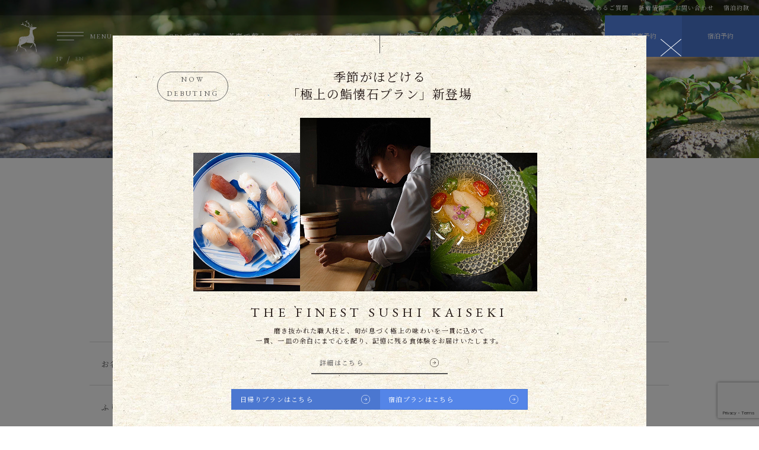

--- FILE ---
content_type: text/html; charset=UTF-8
request_url: https://hachikan.jp/contact/
body_size: 8553
content:



<!DOCTYPE html>
<html class="mouse lower modern chrome mac" lang="ja">
<head prefix="og: http://ogp.me/ns# fb: http://ogp.me/ns/fb# website: http://ogp.me/ns/website#">
<meta charset="utf-8">
<title>お問い合わせ 【公式】はちかん</title>

<!-- Google Tag Manager -->
<script>(function(w,d,s,l,i){w[l]=w[l]||[];w[l].push({'gtm.start':
new Date().getTime(),event:'gtm.js'});var f=d.getElementsByTagName(s)[0],
j=d.createElement(s),dl=l!='dataLayer'?'&l='+l:'';j.async=true;j.src=
'https://www.googletagmanager.com/gtm.js?id='+i+dl;f.parentNode.insertBefore(j,f);
})(window,document,'script','dataLayer','GTM-KLSRRNG');</script>
<!-- End Google Tag Manager -->

<meta name="keywords" content="はちかん,大原,京都,茶事,SPA,プライベートサウナ,ご宿泊,予約,お問い合わせ">
<meta name="description" content="はちかんのお問い合わせページです。">
<meta name="viewport" content="width=device-width, initial-scale=0.0, minimum-scale=1.0">
<meta name="format-detection" content="telephone=no">
<link rel="index" href="https://hachikan.jp/">
<link rel="alternate" hreflang="ja" href="https://hachikan.jp/">
<link rel="alternate" hreflang="en" href="https://hachikan.jp/en/">
<link rel="canonical" href="https://hachikan.jp/contact/">

	<!-- favicon -->
	<link rel="shortcut icon" href="https://hachikan.jp/favicon.ico">

	<!-- apple-touch-icon -->
	<link rel="apple-touch-icon" href="https://hachikan.jp/apple-touch-icon.png">
<link rel='dns-prefetch' href='//www.googletagmanager.com'/>
<link rel='dns-prefetch' href='//code.jquery.com'/>

<!-- Open graph tags -->
<meta property="fb:app_id" content="">
<meta property="og:site_name" content="【公式】はちかん">
<meta property="og:title" content="お問い合わせ 【公式】はちかん">
<meta property="og:type" content="website">
<meta property="og:url" content="https://hachikan.jp/contact/">
<meta property="og:description" content="はちかんのお問い合わせページです。">
		<meta property="og:image" content="https://hachikan.jp/ogp.jpg">
<meta name="twitter:card" content="summary_large_image">

<link rel="preload" href="https://hachikan.jp/files/images/common/logo_tate_w.svg">
<!-- *** stylesheet *** -->
<style rel="stylesheet" media="all">
/* default.css */
html,article,aside,audio,blockquote,body,dd,dialog,div,dl,dt,fieldset,figure,footer,form,h1,h2,h3,h4,h5,h6,header,hgroup,input,li,mark,menu,nav,ol,p,pre,section,td,textarea,th,time,ul,video,main{margin:0;padding:0;word-wrap:break-word;overflow-wrap:break-word;-webkit-font-feature-settings:"palt";font-feature-settings:"palt"}address,caption,cite,code,dfn,em,strong,th,var{font-style:normal;word-wrap:break-word;overflow-wrap:break-word}table{border-collapse:collapse;border-spacing:0}caption,th{text-align:left}q:after,q:before{content:""}embed,object{vertical-align:top}hr,legend{display:none}h1,h2,h3,h4,h5,h6{font-size:100%}abbr,acronym,fieldset,img{border:0}li{list-style-type:none}sup{vertical-align:super;font-size:0.5em}img{vertical-align:top}i{font-style:normal}svg{vertical-align:middle}article,aside,dialog,figure,footer,header,hgroup,nav,section,main{display:block}nav,ul{list-style:none}
</style>
<link href="https://hachikan.jp/files/css/common.css?v=20251219121721" rel="stylesheet" media="all">
<!-- *** stylesheet *** -->
<link href="https://hachikan.jp/files/css/contact.css?v=20231218135805" rel="stylesheet" media="all">
<!-- *** javascript *** -->
<!-- jquery-3.4.1　-->
<script src="https://code.jquery.com/jquery-3.4.1.min.js" integrity="sha256-CSXorXvZcTkaix6Yvo6HppcZGetbYMGWSFlBw8HfCJo=" crossorigin="anonymous"></script>
<script>
// config.js
var $body,$page,$doc=$(document),$w=$(window),$html=$("html"),abi={bp_tab:1024,bp_sp:767,pc:"",tab:"",sp:"",pcView:"",tabView:"",spView:"",finish:"",deviceWidth:"",deviceHeight:"",sT:"",ie11:!!$html.hasClass("ie11"),edge:!!$html.hasClass("edge"),ua_mouse:!!$html.hasClass("mouse"),ua_touch:!!$html.hasClass("touch"),ua_phone:!!$html.hasClass("phone")},rwdFunctions={checkValue:function(){abi.deviceWidth=window.innerWidth,abi.deviceHeight=$w.height(),abi.pc=abi.deviceWidth>abi.bp_tab,abi.tab=abi.deviceWidth<=abi.bp_tab&&abi.deviceWidth>abi.bp_sp,abi.sp=abi.deviceWidth<=abi.bp_sp},adjustFsz:function(){var e;abi.sp&&abi.deviceHeight>abi.deviceWidth?(e=.01*window.innerWidth,$html.css("fontSize",24/7.67*e/16*100+"%")):$html.css("fontSize","")},settingRwd:function(){rwdFunctions.checkValue(),rwdFunctions.adjustFsz()}};$.fn.superResize=function(e){var i=$.extend({loadAction:!0,resizeAfter:function(){}},e),t=(!i.loadAction||"interactive"!==document.readyState&&"complete"!==document.readyState||i.resizeAfter(),!1),a=abi.deviceWidth;return this.resize(function(){!1!==t&&clearTimeout(t),t=setTimeout(function(){a!=abi.deviceWidth&&(i.resizeAfter(),a=abi.deviceWidth)},300)}),this},document.addEventListener("DOMContentLoaded",function(e){$body=$("body"),$page=$("#abi_page"),rwdFunctions.settingRwd(),abi.ua_phone||$('a[href^="tel:"]').wrapInner('<span class="tel"></span>').children("span").unwrap(),abi.ua_touch&&$page.find("*").on({touchstart:function(){$(this).addClass("touchstart").removeClass("touchend")},touchend:function(){$(this).addClass("touchend").removeClass("touchstart")}}),$w.on({load:function(){$w.trigger("resize").trigger("scroll")},resize:function(){rwdFunctions.checkValue()},scroll:function(){abi.sT=$w.scrollTop()}}).superResize({loadAction:!1,resizeAfter:function(){rwdFunctions.settingRwd()}})});
</script>
<script src="https://cdn.jsdelivr.net/combine/npm/lazysizes@5.3.2,npm/lazysizes@5.3.2/plugins/aspectratio/ls.aspectratio.min.js,npm/jquery-inview@1.1.2,npm/slick-carousel@1.8.1" defer></script>
<script src="https://hachikan.jp/files/js/common.min.js?v=20251219123024" defer></script>
<script src="https://www.google.com/recaptcha/api.js?render=6Le2pH0kAAAAAE-P14o7qyySrg82JfZPys78X_bj"></script>
<script>
    document.addEventListener("DOMContentLoaded", function (e) {
        var form = $('#contact_form');
        form.submit(function(e) {
            e.preventDefault();
            try {
                grecaptcha.ready(function () {
                    grecaptcha.execute('6Le2pH0kAAAAAE-P14o7qyySrg82JfZPys78X_bj', {action: 'submit'}).then(function (token) {
                        var recaptchaResponse = document.getElementById('recaptcha_token');
                        recaptchaResponse.value = token;
                        form.unbind('submit').submit();
                    });
                });
            } catch (e) {
                console.log('reCAPTCHAは利用できません');
            }
        });
    });
</script>
</head>

<body id="contact">
<!-- Google Tag Manager (noscript) -->
<noscript><iframe src="https://www.googletagmanager.com/ns.html?id=GTM-KLSRRNG"
height="0" width="0" style="display:none;visibility:hidden"></iframe></noscript>
<!-- End Google Tag Manager (noscript) -->
<div id="abi_page">
<header id="header" class="header headertype_normal">

	<div class="con_min_header view_pc-tab">
		<ul>
			<li>
				<a href="https://hachikan.jp/faq/">よくあるご質問</a>
			</li>
			<li>
				<a href="https://hachikan.jp/news/">新着情報</a>
			</li>
			<li>
				<a href="https://hachikan.jp/contact/">お問い合わせ</a>
			</li>
			<li>
				<a href="https://hachikan.jp/files/images/pdf/yakkan.pdf" target="_blank" rel="noopener">宿泊約款</a>
			</li>
		</ul>
	</div>

	<div class="con_header">
				<div class="box_h_logo view_pc-tab">
			<a href="https://hachikan.jp/">
				<picture>
					<source srcset="https://hachikan.jp/files/images/common/deer_w.svg" media="(max-width: 767px)">
					<img width="96" height="150" src="https://hachikan.jp/files/images/common/deer_w.svg" alt="はちかん">
				</picture>
			</a>
		</div>
				<div class="box_h_menu">
			<p class="btn_menu js-menu">
				<button>
					<span class="ic"><span></span></span>
				</button>
				<span class="txt">MENU</span>
			</p>
		</div>

		<nav class="box_h_nav view_pc">
			<ul>
				<li>
					<a href="https://hachikan.jp/spa/">SPAで整う</a>
				</li>
				<li>
					<a href="https://hachikan.jp/tea/">茶事で整う</a>
				</li>
				<li>
					<a href="https://hachikan.jp/cuisine/">食事で整う</a>
				</li>
				<li>
					<a href="https://hachikan.jp/rooms/">宿で整う</a>
				</li>
				<li>
					<a href="https://hachikan.jp/activity/">体験で整う</a>
				</li>
				<li>
					<a href="https://hachikan.jp/facilities/">施設紹介</a>
				</li>
				<li>
					<a href="https://hachikan.jp/access/">アクセス・周辺観光</a>
				</li>
			</ul>
		</nav>

		<div class="box_h_rsv">
			<div class="btn_search view_pc-tab">
								<p class="tea">
					<a href="https://restaurant.ikyu.com/123339/" target="_blank" rel="noopener">
						<span>茶事予約</span>
					</a>
				</p>
				<p class="search">
					<a href="https://www7.489pro.com/asp/489/menu.asp?id=26000096&ty=ser&lan=JPN" target="_blank" rel="noopener">
						<span>宿泊予約</span>
					</a>
				</p>
			</div>
		</div>
	</div>

		<div class="box_lang btn_link">
		<p class="lang is-active">
			<a href="https://hachikan.jp/" target="_blank" rel="noopener"><span>JP</span></a>
		</p>
		<p class="lang">
			<a href="https://hachikan.jp/en/" target="_blank" rel="noopener"><span>EN</span></a>
		</p>
	</div>
	
</header><!-- /#header -->
<main id="contents">
<div class="wrp_lower_fv fv_small">
	<div class="con_lower_fv">
		<h1 class="fv_st tmp_st align_c">
			<span class="jp">お問い合わせ</span>
		</h1>

		            		<p class="fv_img">			<picture>
			<source data-aspectratio="750/450" data-srcset="./images/img_fv-sp.jpg" media="(max-width: 767px)">
			<source data-aspectratio="1920/400" data-srcset="./images/img_fv-pc.jpg">
			<img width="750" height="450" data-aspectratio="1920/400" src="[data-uri]" data-src="./images/img_fv-sp.jpg" class="lazyload " alt="写真：庭園">
		</picture>
		<noscript><img src="./images/img_fv-pc.jpg" alt="写真：庭園"></noscript>
	</p>
		
	</div><!-- /.con_lower_fv -->
</div><!--/.wrp_lower_fv -->

	<div class="con_form">
		<div id="lnk_form" class="con_flow">
	<div class="box_flow">
		<div class="flow_item is-active">
			<p class="text">
				<span class="ic"><span>1</span></span>
				<span class="jp">お客様情報の入力</span>
			</p>
		</div>
		<div class="flow_item ">
			<p class="text">
				<span class="ic"><span>2</span></span>
				<span class="jp">入力内容のご確認</span>
			</p>
		</div>
		<div class="flow_item ">
			<p class="text">
				<span class="ic"><span>3</span></span>
				<span class="jp">送信完了</span>
			</p>
		</div>
	</div>
</div><!-- /.con_flow -->				<form name="" method="post" action="./#contact_form" id="contact_form" name="contact_form" method="post">		<div class="tmp_form">
			<table>
				<tr>
					<th>
						<div class="box_th_inner">
							<span class="type">お名前</span>
							<span class="required">必須</span>
						</div>
					</th>
					<td>
						<div class="box_td_inner">
							<input type="text" id="name" name="name" placeholder="名字 名前" css="policy_accept" class="size_s" />						</div>
											</td>
				</tr>
				<tr>
					<th>
						<div class="box_th_inner">
							<span class="type">ふりがな</span>
							<span class="required">必須</span>
						</div>
					</th>
					<td>
						<div class="box_td_inner">
							<input type="text" id="kana" name="kana" placeholder="みょうじ　なまえ" class="size_s" />						</div>
											</td>
				</tr>
				<tr>
					<th>
						<div class="box_th_inner">
							<span class="type">電話番号</span>
						</div>
					</th>
					<td>
						<div class="box_td_inner">
							<input type="text" id="tel" name="tel" placeholder="例）00000000000" class="size_s" />						</div>
											</td>
				</tr>
				<tr>
					<th>
						<div class="box_th_inner">
							<span class="type">メールアドレス</span>
							<span class="required">必須</span>
						</div>
					</th>
					<td>
						<div class="box_td_inner">
							<input type="email" id="email" name="email" placeholder="info@hachikan.jp" class="size_m" />						</div>
											</td>
				</tr>
				<tr>
					<th>
						<div class="box_th_inner">
							<span class="type">ご用件について</span>
							<span class="required">必須</span>
						</div>
					</th>
					<td>
						<div class="box_td_inner">
							<div class="box_select">
								<select
        id="subject" name="subject" class="size_s"    >
            <option value=""  selected="selected">選択してください</option>
                <option value="1" >宿泊予約について</option>
                <option value="2" >レストランについて</option>
                <option value="3" >その他</option></select>							</div>
						</div>
											</td>
				</tr>
				<tr>
					<th>
						<div class="box_th_inner">
							<span class="type">お問い合わせ内容</span>
						</div>
					</th>
					<td>
						<div class="box_td_inner">
							<textarea id="content" name="content" placeholder=""></textarea>						</div>
											</td>
				</tr>
			</table>

			<div class="box_policy">
								<label class="box_check">
					<input type="checkbox"
    id="policy_0" name="policy[]"     value="1"    />					<span class="checkmark"></span>
					<span class="txt">
						<a class="over" href="https://hachikan.jp/files/images/pdf/privacy_policy.pdf" target="_blank" rel="noopener">プライバシーポリシー</a>に同意する
					</span>
				</label>
											</div>

			<div class="box_btn_cont">
				<div class="tmp_btn c_bg w230">
                    <a href="javascript:void(0)" onclick="document.getElementById('form-send').click();">
						<span class="jp">入力内容を確認する</span>
						<i class="tmp_ic right"></i>
					</a>
				</div>
                <button id="form-send" style="display: none;" type="submit"></button>
			</div>
		</div><!-- /.tmp_form -->
		<input type="hidden" id="recaptcha_token" name="recaptcha_token" />                <input type="hidden" id="g-recaptcha-response" name="g-recaptcha-response" />                <input type="hidden" id="_token" name="_token" value="422cD6RIFyBSLKAgeWoF1IcMBRS2vBOuzPOC_TWnm0A" /></form>	</div>


<!-- パンくず -->
	<div class="con_pan">
		<div class="topicpath">
			<ul vocab="https://schema.org/" typeof="BreadcrumbList">
				<li property="itemListElement" typeof="ListItem">
					<a property="item" href="https://hachikan.jp/" typeof="WebPage">
						<span property="name">HOME</span>
					</a>
					<meta property="position" content="1">
				</li>
				<li property="itemListElement" typeof="ListItem">
<span property="name">お問い合わせ</span>
<meta property="position" content="2">
</li>
			</ul>
		</div><!-- /.topicpath -->
	</div>
</main><!-- /#contents -->
<footer id="footer">
	<div class="con_f_rsv">
		<p class="tmp_st tmp_st_l tate flex_c c_wt">
			<span class="jp">宿泊予約</span>
		</p>
		<div class="tmp_btn_svg c_wt center">
			<a href="https://www7.489pro.com/asp/489/menu.asp?id=26000096&ty=ser&lan=JPN" target="_blank" rel="noopener">
				<span class="txt">
					<span>RESERVATION</span>
				</span>
				<svg class="large"><circle class="inner" /><circle class="outer" /></svg>			</a>
		</div>
		<div class="bg_f"></div>
		<div class="box_rsv_tel">
			<div class="inner">
				<p class="st">予約センター電話番号</p>
				<p class="tel_txt">
					TEL.<a href="tel:0757440997">075-744-0997</a>
				</p>
				<p class="att_txt">(営業時間：平日10:00～17:30)</p>
			</div>
					</div>
	</div><!-- /.con_f_rsv -->

	<div class="con_f_sns">
		<div class="tmp_sns">
	<ul class="sns_list">
		<li>
			<a href="https://www.instagram.com/hachikan_villa_ohara/" target="_blank" rel="noopener">
				<span >Instagram</span>
				<i class="ic_type_sns insta"></i>
			</a>
		</li>
		<li>
			<a href="https://www.facebook.com/profile.php?id=100082530804997" target="_blank" rel="noopener">
				<span >Facebook</span>
				<i class="ic_type_sns fb"></i>
			</a>
		</li>
		<li>
			<a href="https://twitter.com/hachikan__ohara/" target="_blank" rel="noopener">
				<span >Twitter</span>
				<i class="ic_type_sns tw"></i>
			</a>
		</li>
	</ul>
</div>
	</div><!-- /.con_f_sns -->

	<div class="con_f_info">
		<div class="box_f_info_lt">
			<p class="f_logo">
				<a href="https://hachikan.jp/">			<img data-aspectratio="103/485" width="103" height="485" class="lazyload " src="[data-uri]" data-src="https://hachikan.jp/files/./images/common/logo_tate.svg" alt="はちかん">
	<noscript><img src="https://hachikan.jp/files/./images/common/logo_tate.svg" alt="はちかん"></noscript>
	</a>
			</p>
			<div class="inner_hotel">
				<p class="name">はちかん</p>
				<address>〒601-1245 <br class="view_sp">京都市左京区大原戸寺町108番地</address>
				<p class="ic_mail"><i></i><a href="m&#97;i&#108;t&#111;:&#105;&#110;f&#111;&#64;h&#97;&#99;&#104;ik&#97;n.&#106;&#112;">&#105;&#110;f&#111;&#64;h&#97;&#99;&#104;ik&#97;n.&#106;&#112;</a>
</p>
			</div>
		</div>
		<div class="box_f_info_rt">
			<div class="inner_company">
				<p class="name">株式会社日本リート</p>
				<address>〒541-0057 <br class="view_sp">大阪市中央区北久宝寺町4丁目4番2号本町コラボビル6F</address>
				<p class="other">ホテル＆SPA事業部</p>
			</div>
		</div>
	</div><!-- /.con_f_info -->

	<div class="con_f_btm">
		<p id="copyright">Copyright HACHIKAN. ALL Rights Reserved</p>
	</div>
</footer>

<div class="header headertype_fixed">

	<div class="con_min_header view_pc-tab">
		<ul>
			<li>
				<a href="https://hachikan.jp/faq/">よくあるご質問</a>
			</li>
			<li>
				<a href="https://hachikan.jp/news/">新着情報</a>
			</li>
			<li>
				<a href="https://hachikan.jp/contact/">お問い合わせ</a>
			</li>
			<li>
				<a href="https://hachikan.jp/files/images/pdf/yakkan.pdf" target="_blank" rel="noopener">宿泊約款</a>
			</li>
		</ul>
	</div>

	<div class="con_header">
				<div class="box_h_logo view_pc-tab">
			<a href="https://hachikan.jp/">
				<picture>
					<source srcset="https://hachikan.jp/files/images/common/deer.svg" media="(max-width: 767px)">
					<img width="96" height="150" src="https://hachikan.jp/files/images/common/deer.svg" alt="はちかん">
				</picture>
			</a>
		</div>
				<div class="box_h_menu">
			<p class="btn_menu js-menu">
				<button>
					<span class="ic"><span></span></span>
				</button>
				<span class="txt">MENU</span>
			</p>
		</div>

		<nav class="box_h_nav view_pc">
			<ul>
				<li>
					<a href="https://hachikan.jp/spa/">SPAで整う</a>
				</li>
				<li>
					<a href="https://hachikan.jp/tea/">茶事で整う</a>
				</li>
				<li>
					<a href="https://hachikan.jp/cuisine/">食事で整う</a>
				</li>
				<li>
					<a href="https://hachikan.jp/rooms/">宿で整う</a>
				</li>
				<li>
					<a href="https://hachikan.jp/activity/">体験で整う</a>
				</li>
				<li>
					<a href="https://hachikan.jp/facilities/">施設紹介</a>
				</li>
				<li>
					<a href="https://hachikan.jp/access/">アクセス・周辺観光</a>
				</li>
			</ul>
		</nav>

		<div class="box_h_rsv">
			<div class="btn_search view_pc-tab">
								<p class="tea">
					<a href="https://restaurant.ikyu.com/123339/" target="_blank" rel="noopener">
						<span>茶事予約</span>
					</a>
				</p>
				<p class="search">
					<a href="https://www7.489pro.com/asp/489/menu.asp?id=26000096&ty=ser&lan=JPN" target="_blank" rel="noopener">
						<span>宿泊予約</span>
					</a>
				</p>
			</div>
		</div>
	</div>

	
</div><!-- /#header -->

<div class="btn_search box_sp_fix col2 view_sp">
		<p class="tea">
		<a href="https://restaurant.ikyu.com/123339/" target="_blank" rel="noopener">
			<span>茶事予約</span>
		</a>
	</p>
	<p class="search">
		<a href="https://www7.489pro.com/asp/489/menu.asp?id=26000096&ty=ser&lan=JPN" target="_blank" rel="noopener">
			<span>宿泊<br class="view_pc-tab">予約</span>
		</a>
	</p>
</div>

<div id="menu">
	<div class="con_menu">
		<div class="box_menu_logo">
			<a href="https://hachikan.jp/">			<img data-aspectratio="367/115" width="367" height="115" class="lazyload " src="[data-uri]" data-src="https://hachikan.jp/files/images/common/logo_yoko.svg" alt="はちかん">
	<noscript><img src="https://hachikan.jp/files/images/common/logo_yoko.svg" alt="はちかん"></noscript>
	</a>
		</div>
		<nav class="box_menu_nav">
			<ul class="menu_nav_main">
				<li>
					<div>
						<a href="https://hachikan.jp/spa/">SPAで整う</a>
					</div>
				</li>
				<li>
					<div>
						<a href="https://hachikan.jp/tea/">茶事で整う</a>
					</div>
				</li>
				<li>
					<div>
						<a href="https://hachikan.jp/cuisine/">食事で整う</a>
					</div>
				</li>
				<li>
					<div>
						<a href="https://hachikan.jp/rooms/">宿で整う</a>
					</div>
				</li>
				<li>
					<div>
						<a href="https://hachikan.jp/activity/">体験で整う</a>
					</div>
				</li>
				<li>
					<div>
						<a href="https://hachikan.jp/facilities/">施設紹介</a>
					</div>
				</li>
				<li>
					<div>
						<a href="https://hachikan.jp/access/">アクセス・周辺観光</a>
					</div>
				</li>
			</ul>
			<ul class="menu_nav_sub">
				<li><a href="https://hachikan.jp/news/"><span>新着情報</span></a></li>
				<li><a href="https://hachikan.jp/contact/"><span>お問い合わせ</span></a></li>
				<li><a href="https://hachikan.jp/faq/"><span>よくあるご質問</span></a></li>
				<li><a href="https://hachikan.jp/files/images/pdf/yakkan.pdf" target="_blank" rel="noopener"><span>宿泊約款</span></a></li>
			</ul>
		</nav>
		<div class="box_menu_rsv btn_search col1">
						<p class="tea">
				<a href="https://restaurant.ikyu.com/123339/" target="_blank" rel="noopener">
					<span>茶事予約</span>
				</a>
			</p>
			<p class="search">
				<a href="https://www7.489pro.com/asp/489/menu.asp?id=26000096&ty=ser&lan=JPN" target="_blank" rel="noopener">
					<span>宿泊予約</span>
				</a>
			</p>
		</div>
		<div class="box_info">
			<div class="tmp_sns">
	<ul class="sns_list">
		<li>
			<a href="https://www.instagram.com/hachikan_villa_ohara/" target="_blank" rel="noopener">
				<span class="visually-hidden">Instagram</span>
				<i class="ic_type_sns insta"></i>
			</a>
		</li>
		<li>
			<a href="https://www.facebook.com/profile.php?id=100082530804997" target="_blank" rel="noopener">
				<span class="visually-hidden">Facebook</span>
				<i class="ic_type_sns fb"></i>
			</a>
		</li>
		<li>
			<a href="https://twitter.com/hachikan__ohara/" target="_blank" rel="noopener">
				<span class="visually-hidden">Twitter</span>
				<i class="ic_type_sns tw"></i>
			</a>
		</li>
	</ul>
</div>
			<div class="btn_link">
				<p class="lang is-active">
					<a href="https://hachikan.jp/" target="_blank" rel="noopener"><span>JP</span></a>
				</p>
				<p class="lang">
					<a href="https://hachikan.jp/en/" target="_blank" rel="noopener"><span>EN</span></a>
				</p>
			</div>
		</div>
	</div>
	<p class="btn_menu close js-menu-close">
		<button>
			<span class="ic"><span></span></span>
		</button>
		<span class="txt">CLOSE</span>
	</p>
</div><!-- #menu -->
<div id="plan_modal">
	<div class="modal_main">
		<div class="con_plan_modal">
			<div class="inner">
				<h2 class="box_st">
					<span class="circle_en">
						<span>NOW DEBUTING</span>
					</span>
					<span class="tmp_st tmp_st_m align_c">
						<span class="jp">
							季節がほどける<br>
							「極上の鮨懐石プラン」新登場
						</span>
					</span>
				</h2>
				<div class="box_imgs">
					<p class="img img_l">			<img data-aspectratio="180/234" width="180" height="234" class="lazyload " src="[data-uri]" data-src="https://hachikan.jp/files/images/header/img_modal_plan01.jpg" alt="">
	<noscript><img src="https://hachikan.jp/files/images/header/img_modal_plan01.jpg" alt=""></noscript>
	</p>
					<p class="img img_c">			<img data-aspectratio="220/293" width="220" height="293" class="lazyload " src="[data-uri]" data-src="https://hachikan.jp/files/images/header/img_modal_plan02.jpg" alt="">
	<noscript><img src="https://hachikan.jp/files/images/header/img_modal_plan02.jpg" alt=""></noscript>
	</p>
					<p class="img img_r">			<img data-aspectratio="180/234" width="180" height="234" class="lazyload " src="[data-uri]" data-src="https://hachikan.jp/files/images/header/img_modal_plan03.jpg" alt="">
	<noscript><img src="https://hachikan.jp/files/images/header/img_modal_plan03.jpg" alt=""></noscript>
	</p>
				</div>
				<p class="catch_en">THE FINEST SUSHI KAISEKI</p>
				<p class="text">
					磨き抜かれた職人技と、旬が息づく極上の味わいを一貫に込めて<br class="view_pc">
					一貫、一皿の余白にまで心を配り、記憶に残る食体験をお届けいたします。
				</p>
				<div class="btn_det tmp_btn hover w230 align_c">
					<a href="https://hachikan.jp/news/62/">
						<span class="jp">詳細はこちら</span>
						<i class="tmp_ic right"></i>
					</a>
				</div>
				<div class="box_btns">
					<div class="tmp_btn c_bg">
						<a href="https://restaurant.ikyu.com/123339/" target="_blank" rel="noopener">
							<span class="jp">日帰りプランはこちら</span>
							<i class="tmp_ic right"></i>
						</a>
					</div>
					<div class="tmp_btn c_bg plan">
						<a href="https://www.489pro.com/asp/489/menu.asp?id=26000096&ty=lim&plan=55,56&lan=JPN" target="_blank" rel="noopener">
							<span class="jp">宿泊プランはこちら</span>
							<i class="tmp_ic right"></i>
						</a>
					</div>
				</div>
			</div>
			<p class="btn_modal_plan close js-plan-modal-close">
				<button>
					<span class="ic"><span></span></span>
				</button>
			</p>
		</div>
	</div><!-- /.modal_main -->
</div><!-- #ad_modal -->
</div><!-- #abi_page -->
<link rel="preconnect" href="https://fonts.googleapis.com">
<link rel="preconnect" href="https://fonts.gstatic.com" crossorigin>
<link href="https://fonts.googleapis.com/css2?family=EB+Garamond:wght@400;500;600&family=Noto+Serif+JP:wght@400;500;600&display=swap" rel="stylesheet">
<!-- slick -->
<link href="//cdn.jsdelivr.net/gh/kenwheeler/slick@1.8.1/slick/slick.css" rel="preload" media="all" onload="this.onload=null;this.rel='stylesheet'" as="style">
<noscript><link href="//cdn.jsdelivr.net/gh/kenwheeler/slick@1.8.1/slick/slick.css" rel="stylesheet" media="all"></noscript>
<script>/*! loadCSS. [c]2017 Filament Group, Inc. MIT License */(function(a){if(!a.loadCSS){a.loadCSS=function(){}}var b=loadCSS.relpreload={};b.support=(function(){var d;try{d=a.document.createElement("link").relList.supports("preload")}catch(f){d=false}return function(){return d}})();b.bindMediaToggle=function(e){var f=e.media||"all";function d(){if(e.addEventListener){e.removeEventListener("load",d)}else{if(e.attachEvent){e.detachEvent("onload",d)}}e.setAttribute("onload",null);e.media=f}if(e.addEventListener){e.addEventListener("load",d)}else{if(e.attachEvent){e.attachEvent("onload",d)}}setTimeout(function(){e.rel="stylesheet";e.media="only x"});setTimeout(d,3000)};b.poly=function(){if(b.support()){return}var d=a.document.getElementsByTagName("link");for(var e=0;e<d.length;e++){var f=d[e];if(f.rel==="preload"&&f.getAttribute("as")==="style"&&!f.getAttribute("data-loadcss")){f.setAttribute("data-loadcss",true);b.bindMediaToggle(f)}}};if(!b.support()){b.poly();var c=a.setInterval(b.poly,500);if(a.addEventListener){a.addEventListener("load",function(){b.poly();a.clearInterval(c)})}else{if(a.attachEvent){a.attachEvent("onload",function(){b.poly();a.clearInterval(c)})}}}if(typeof exports!=="undefined"){exports.loadCSS=loadCSS}else{a.loadCSS=loadCSS}}(typeof global!=="undefined"?global:this));</script>
<!-- ionicons -->
<link href="https://cdn.jsdelivr.net/npm/ionicons@2.0.1/css/ionicons.min.css" rel="preload" media="all" onload="this.onload=null;this.rel='stylesheet'" as="style">
<noscript><link href="https://cdn.jsdelivr.net/npm/ionicons@2.0.1/css/ionicons.min.css" rel="stylesheet" media="all"></noscript>
<script>/*! loadCSS. [c]2017 Filament Group, Inc. MIT License */(function(a){if(!a.loadCSS){a.loadCSS=function(){}}var b=loadCSS.relpreload={};b.support=(function(){var d;try{d=a.document.createElement("link").relList.supports("preload")}catch(f){d=false}return function(){return d}})();b.bindMediaToggle=function(e){var f=e.media||"all";function d(){if(e.addEventListener){e.removeEventListener("load",d)}else{if(e.attachEvent){e.detachEvent("onload",d)}}e.setAttribute("onload",null);e.media=f}if(e.addEventListener){e.addEventListener("load",d)}else{if(e.attachEvent){e.attachEvent("onload",d)}}setTimeout(function(){e.rel="stylesheet";e.media="only x"});setTimeout(d,3000)};b.poly=function(){if(b.support()){return}var d=a.document.getElementsByTagName("link");for(var e=0;e<d.length;e++){var f=d[e];if(f.rel==="preload"&&f.getAttribute("as")==="style"&&!f.getAttribute("data-loadcss")){f.setAttribute("data-loadcss",true);b.bindMediaToggle(f)}}};if(!b.support()){b.poly();var c=a.setInterval(b.poly,500);if(a.addEventListener){a.addEventListener("load",function(){b.poly();a.clearInterval(c)})}else{if(a.attachEvent){a.attachEvent("onload",function(){b.poly();a.clearInterval(c)})}}}if(typeof exports!=="undefined"){exports.loadCSS=loadCSS}else{a.loadCSS=loadCSS}}(typeof global!=="undefined"?global:this));</script>
</body>
</html>


--- FILE ---
content_type: text/html; charset=utf-8
request_url: https://www.google.com/recaptcha/api2/anchor?ar=1&k=6Le2pH0kAAAAAE-P14o7qyySrg82JfZPys78X_bj&co=aHR0cHM6Ly9oYWNoaWthbi5qcDo0NDM.&hl=en&v=9TiwnJFHeuIw_s0wSd3fiKfN&size=invisible&anchor-ms=20000&execute-ms=30000&cb=rr5le8eds4d3
body_size: 48326
content:
<!DOCTYPE HTML><html dir="ltr" lang="en"><head><meta http-equiv="Content-Type" content="text/html; charset=UTF-8">
<meta http-equiv="X-UA-Compatible" content="IE=edge">
<title>reCAPTCHA</title>
<style type="text/css">
/* cyrillic-ext */
@font-face {
  font-family: 'Roboto';
  font-style: normal;
  font-weight: 400;
  font-stretch: 100%;
  src: url(//fonts.gstatic.com/s/roboto/v48/KFO7CnqEu92Fr1ME7kSn66aGLdTylUAMa3GUBHMdazTgWw.woff2) format('woff2');
  unicode-range: U+0460-052F, U+1C80-1C8A, U+20B4, U+2DE0-2DFF, U+A640-A69F, U+FE2E-FE2F;
}
/* cyrillic */
@font-face {
  font-family: 'Roboto';
  font-style: normal;
  font-weight: 400;
  font-stretch: 100%;
  src: url(//fonts.gstatic.com/s/roboto/v48/KFO7CnqEu92Fr1ME7kSn66aGLdTylUAMa3iUBHMdazTgWw.woff2) format('woff2');
  unicode-range: U+0301, U+0400-045F, U+0490-0491, U+04B0-04B1, U+2116;
}
/* greek-ext */
@font-face {
  font-family: 'Roboto';
  font-style: normal;
  font-weight: 400;
  font-stretch: 100%;
  src: url(//fonts.gstatic.com/s/roboto/v48/KFO7CnqEu92Fr1ME7kSn66aGLdTylUAMa3CUBHMdazTgWw.woff2) format('woff2');
  unicode-range: U+1F00-1FFF;
}
/* greek */
@font-face {
  font-family: 'Roboto';
  font-style: normal;
  font-weight: 400;
  font-stretch: 100%;
  src: url(//fonts.gstatic.com/s/roboto/v48/KFO7CnqEu92Fr1ME7kSn66aGLdTylUAMa3-UBHMdazTgWw.woff2) format('woff2');
  unicode-range: U+0370-0377, U+037A-037F, U+0384-038A, U+038C, U+038E-03A1, U+03A3-03FF;
}
/* math */
@font-face {
  font-family: 'Roboto';
  font-style: normal;
  font-weight: 400;
  font-stretch: 100%;
  src: url(//fonts.gstatic.com/s/roboto/v48/KFO7CnqEu92Fr1ME7kSn66aGLdTylUAMawCUBHMdazTgWw.woff2) format('woff2');
  unicode-range: U+0302-0303, U+0305, U+0307-0308, U+0310, U+0312, U+0315, U+031A, U+0326-0327, U+032C, U+032F-0330, U+0332-0333, U+0338, U+033A, U+0346, U+034D, U+0391-03A1, U+03A3-03A9, U+03B1-03C9, U+03D1, U+03D5-03D6, U+03F0-03F1, U+03F4-03F5, U+2016-2017, U+2034-2038, U+203C, U+2040, U+2043, U+2047, U+2050, U+2057, U+205F, U+2070-2071, U+2074-208E, U+2090-209C, U+20D0-20DC, U+20E1, U+20E5-20EF, U+2100-2112, U+2114-2115, U+2117-2121, U+2123-214F, U+2190, U+2192, U+2194-21AE, U+21B0-21E5, U+21F1-21F2, U+21F4-2211, U+2213-2214, U+2216-22FF, U+2308-230B, U+2310, U+2319, U+231C-2321, U+2336-237A, U+237C, U+2395, U+239B-23B7, U+23D0, U+23DC-23E1, U+2474-2475, U+25AF, U+25B3, U+25B7, U+25BD, U+25C1, U+25CA, U+25CC, U+25FB, U+266D-266F, U+27C0-27FF, U+2900-2AFF, U+2B0E-2B11, U+2B30-2B4C, U+2BFE, U+3030, U+FF5B, U+FF5D, U+1D400-1D7FF, U+1EE00-1EEFF;
}
/* symbols */
@font-face {
  font-family: 'Roboto';
  font-style: normal;
  font-weight: 400;
  font-stretch: 100%;
  src: url(//fonts.gstatic.com/s/roboto/v48/KFO7CnqEu92Fr1ME7kSn66aGLdTylUAMaxKUBHMdazTgWw.woff2) format('woff2');
  unicode-range: U+0001-000C, U+000E-001F, U+007F-009F, U+20DD-20E0, U+20E2-20E4, U+2150-218F, U+2190, U+2192, U+2194-2199, U+21AF, U+21E6-21F0, U+21F3, U+2218-2219, U+2299, U+22C4-22C6, U+2300-243F, U+2440-244A, U+2460-24FF, U+25A0-27BF, U+2800-28FF, U+2921-2922, U+2981, U+29BF, U+29EB, U+2B00-2BFF, U+4DC0-4DFF, U+FFF9-FFFB, U+10140-1018E, U+10190-1019C, U+101A0, U+101D0-101FD, U+102E0-102FB, U+10E60-10E7E, U+1D2C0-1D2D3, U+1D2E0-1D37F, U+1F000-1F0FF, U+1F100-1F1AD, U+1F1E6-1F1FF, U+1F30D-1F30F, U+1F315, U+1F31C, U+1F31E, U+1F320-1F32C, U+1F336, U+1F378, U+1F37D, U+1F382, U+1F393-1F39F, U+1F3A7-1F3A8, U+1F3AC-1F3AF, U+1F3C2, U+1F3C4-1F3C6, U+1F3CA-1F3CE, U+1F3D4-1F3E0, U+1F3ED, U+1F3F1-1F3F3, U+1F3F5-1F3F7, U+1F408, U+1F415, U+1F41F, U+1F426, U+1F43F, U+1F441-1F442, U+1F444, U+1F446-1F449, U+1F44C-1F44E, U+1F453, U+1F46A, U+1F47D, U+1F4A3, U+1F4B0, U+1F4B3, U+1F4B9, U+1F4BB, U+1F4BF, U+1F4C8-1F4CB, U+1F4D6, U+1F4DA, U+1F4DF, U+1F4E3-1F4E6, U+1F4EA-1F4ED, U+1F4F7, U+1F4F9-1F4FB, U+1F4FD-1F4FE, U+1F503, U+1F507-1F50B, U+1F50D, U+1F512-1F513, U+1F53E-1F54A, U+1F54F-1F5FA, U+1F610, U+1F650-1F67F, U+1F687, U+1F68D, U+1F691, U+1F694, U+1F698, U+1F6AD, U+1F6B2, U+1F6B9-1F6BA, U+1F6BC, U+1F6C6-1F6CF, U+1F6D3-1F6D7, U+1F6E0-1F6EA, U+1F6F0-1F6F3, U+1F6F7-1F6FC, U+1F700-1F7FF, U+1F800-1F80B, U+1F810-1F847, U+1F850-1F859, U+1F860-1F887, U+1F890-1F8AD, U+1F8B0-1F8BB, U+1F8C0-1F8C1, U+1F900-1F90B, U+1F93B, U+1F946, U+1F984, U+1F996, U+1F9E9, U+1FA00-1FA6F, U+1FA70-1FA7C, U+1FA80-1FA89, U+1FA8F-1FAC6, U+1FACE-1FADC, U+1FADF-1FAE9, U+1FAF0-1FAF8, U+1FB00-1FBFF;
}
/* vietnamese */
@font-face {
  font-family: 'Roboto';
  font-style: normal;
  font-weight: 400;
  font-stretch: 100%;
  src: url(//fonts.gstatic.com/s/roboto/v48/KFO7CnqEu92Fr1ME7kSn66aGLdTylUAMa3OUBHMdazTgWw.woff2) format('woff2');
  unicode-range: U+0102-0103, U+0110-0111, U+0128-0129, U+0168-0169, U+01A0-01A1, U+01AF-01B0, U+0300-0301, U+0303-0304, U+0308-0309, U+0323, U+0329, U+1EA0-1EF9, U+20AB;
}
/* latin-ext */
@font-face {
  font-family: 'Roboto';
  font-style: normal;
  font-weight: 400;
  font-stretch: 100%;
  src: url(//fonts.gstatic.com/s/roboto/v48/KFO7CnqEu92Fr1ME7kSn66aGLdTylUAMa3KUBHMdazTgWw.woff2) format('woff2');
  unicode-range: U+0100-02BA, U+02BD-02C5, U+02C7-02CC, U+02CE-02D7, U+02DD-02FF, U+0304, U+0308, U+0329, U+1D00-1DBF, U+1E00-1E9F, U+1EF2-1EFF, U+2020, U+20A0-20AB, U+20AD-20C0, U+2113, U+2C60-2C7F, U+A720-A7FF;
}
/* latin */
@font-face {
  font-family: 'Roboto';
  font-style: normal;
  font-weight: 400;
  font-stretch: 100%;
  src: url(//fonts.gstatic.com/s/roboto/v48/KFO7CnqEu92Fr1ME7kSn66aGLdTylUAMa3yUBHMdazQ.woff2) format('woff2');
  unicode-range: U+0000-00FF, U+0131, U+0152-0153, U+02BB-02BC, U+02C6, U+02DA, U+02DC, U+0304, U+0308, U+0329, U+2000-206F, U+20AC, U+2122, U+2191, U+2193, U+2212, U+2215, U+FEFF, U+FFFD;
}
/* cyrillic-ext */
@font-face {
  font-family: 'Roboto';
  font-style: normal;
  font-weight: 500;
  font-stretch: 100%;
  src: url(//fonts.gstatic.com/s/roboto/v48/KFO7CnqEu92Fr1ME7kSn66aGLdTylUAMa3GUBHMdazTgWw.woff2) format('woff2');
  unicode-range: U+0460-052F, U+1C80-1C8A, U+20B4, U+2DE0-2DFF, U+A640-A69F, U+FE2E-FE2F;
}
/* cyrillic */
@font-face {
  font-family: 'Roboto';
  font-style: normal;
  font-weight: 500;
  font-stretch: 100%;
  src: url(//fonts.gstatic.com/s/roboto/v48/KFO7CnqEu92Fr1ME7kSn66aGLdTylUAMa3iUBHMdazTgWw.woff2) format('woff2');
  unicode-range: U+0301, U+0400-045F, U+0490-0491, U+04B0-04B1, U+2116;
}
/* greek-ext */
@font-face {
  font-family: 'Roboto';
  font-style: normal;
  font-weight: 500;
  font-stretch: 100%;
  src: url(//fonts.gstatic.com/s/roboto/v48/KFO7CnqEu92Fr1ME7kSn66aGLdTylUAMa3CUBHMdazTgWw.woff2) format('woff2');
  unicode-range: U+1F00-1FFF;
}
/* greek */
@font-face {
  font-family: 'Roboto';
  font-style: normal;
  font-weight: 500;
  font-stretch: 100%;
  src: url(//fonts.gstatic.com/s/roboto/v48/KFO7CnqEu92Fr1ME7kSn66aGLdTylUAMa3-UBHMdazTgWw.woff2) format('woff2');
  unicode-range: U+0370-0377, U+037A-037F, U+0384-038A, U+038C, U+038E-03A1, U+03A3-03FF;
}
/* math */
@font-face {
  font-family: 'Roboto';
  font-style: normal;
  font-weight: 500;
  font-stretch: 100%;
  src: url(//fonts.gstatic.com/s/roboto/v48/KFO7CnqEu92Fr1ME7kSn66aGLdTylUAMawCUBHMdazTgWw.woff2) format('woff2');
  unicode-range: U+0302-0303, U+0305, U+0307-0308, U+0310, U+0312, U+0315, U+031A, U+0326-0327, U+032C, U+032F-0330, U+0332-0333, U+0338, U+033A, U+0346, U+034D, U+0391-03A1, U+03A3-03A9, U+03B1-03C9, U+03D1, U+03D5-03D6, U+03F0-03F1, U+03F4-03F5, U+2016-2017, U+2034-2038, U+203C, U+2040, U+2043, U+2047, U+2050, U+2057, U+205F, U+2070-2071, U+2074-208E, U+2090-209C, U+20D0-20DC, U+20E1, U+20E5-20EF, U+2100-2112, U+2114-2115, U+2117-2121, U+2123-214F, U+2190, U+2192, U+2194-21AE, U+21B0-21E5, U+21F1-21F2, U+21F4-2211, U+2213-2214, U+2216-22FF, U+2308-230B, U+2310, U+2319, U+231C-2321, U+2336-237A, U+237C, U+2395, U+239B-23B7, U+23D0, U+23DC-23E1, U+2474-2475, U+25AF, U+25B3, U+25B7, U+25BD, U+25C1, U+25CA, U+25CC, U+25FB, U+266D-266F, U+27C0-27FF, U+2900-2AFF, U+2B0E-2B11, U+2B30-2B4C, U+2BFE, U+3030, U+FF5B, U+FF5D, U+1D400-1D7FF, U+1EE00-1EEFF;
}
/* symbols */
@font-face {
  font-family: 'Roboto';
  font-style: normal;
  font-weight: 500;
  font-stretch: 100%;
  src: url(//fonts.gstatic.com/s/roboto/v48/KFO7CnqEu92Fr1ME7kSn66aGLdTylUAMaxKUBHMdazTgWw.woff2) format('woff2');
  unicode-range: U+0001-000C, U+000E-001F, U+007F-009F, U+20DD-20E0, U+20E2-20E4, U+2150-218F, U+2190, U+2192, U+2194-2199, U+21AF, U+21E6-21F0, U+21F3, U+2218-2219, U+2299, U+22C4-22C6, U+2300-243F, U+2440-244A, U+2460-24FF, U+25A0-27BF, U+2800-28FF, U+2921-2922, U+2981, U+29BF, U+29EB, U+2B00-2BFF, U+4DC0-4DFF, U+FFF9-FFFB, U+10140-1018E, U+10190-1019C, U+101A0, U+101D0-101FD, U+102E0-102FB, U+10E60-10E7E, U+1D2C0-1D2D3, U+1D2E0-1D37F, U+1F000-1F0FF, U+1F100-1F1AD, U+1F1E6-1F1FF, U+1F30D-1F30F, U+1F315, U+1F31C, U+1F31E, U+1F320-1F32C, U+1F336, U+1F378, U+1F37D, U+1F382, U+1F393-1F39F, U+1F3A7-1F3A8, U+1F3AC-1F3AF, U+1F3C2, U+1F3C4-1F3C6, U+1F3CA-1F3CE, U+1F3D4-1F3E0, U+1F3ED, U+1F3F1-1F3F3, U+1F3F5-1F3F7, U+1F408, U+1F415, U+1F41F, U+1F426, U+1F43F, U+1F441-1F442, U+1F444, U+1F446-1F449, U+1F44C-1F44E, U+1F453, U+1F46A, U+1F47D, U+1F4A3, U+1F4B0, U+1F4B3, U+1F4B9, U+1F4BB, U+1F4BF, U+1F4C8-1F4CB, U+1F4D6, U+1F4DA, U+1F4DF, U+1F4E3-1F4E6, U+1F4EA-1F4ED, U+1F4F7, U+1F4F9-1F4FB, U+1F4FD-1F4FE, U+1F503, U+1F507-1F50B, U+1F50D, U+1F512-1F513, U+1F53E-1F54A, U+1F54F-1F5FA, U+1F610, U+1F650-1F67F, U+1F687, U+1F68D, U+1F691, U+1F694, U+1F698, U+1F6AD, U+1F6B2, U+1F6B9-1F6BA, U+1F6BC, U+1F6C6-1F6CF, U+1F6D3-1F6D7, U+1F6E0-1F6EA, U+1F6F0-1F6F3, U+1F6F7-1F6FC, U+1F700-1F7FF, U+1F800-1F80B, U+1F810-1F847, U+1F850-1F859, U+1F860-1F887, U+1F890-1F8AD, U+1F8B0-1F8BB, U+1F8C0-1F8C1, U+1F900-1F90B, U+1F93B, U+1F946, U+1F984, U+1F996, U+1F9E9, U+1FA00-1FA6F, U+1FA70-1FA7C, U+1FA80-1FA89, U+1FA8F-1FAC6, U+1FACE-1FADC, U+1FADF-1FAE9, U+1FAF0-1FAF8, U+1FB00-1FBFF;
}
/* vietnamese */
@font-face {
  font-family: 'Roboto';
  font-style: normal;
  font-weight: 500;
  font-stretch: 100%;
  src: url(//fonts.gstatic.com/s/roboto/v48/KFO7CnqEu92Fr1ME7kSn66aGLdTylUAMa3OUBHMdazTgWw.woff2) format('woff2');
  unicode-range: U+0102-0103, U+0110-0111, U+0128-0129, U+0168-0169, U+01A0-01A1, U+01AF-01B0, U+0300-0301, U+0303-0304, U+0308-0309, U+0323, U+0329, U+1EA0-1EF9, U+20AB;
}
/* latin-ext */
@font-face {
  font-family: 'Roboto';
  font-style: normal;
  font-weight: 500;
  font-stretch: 100%;
  src: url(//fonts.gstatic.com/s/roboto/v48/KFO7CnqEu92Fr1ME7kSn66aGLdTylUAMa3KUBHMdazTgWw.woff2) format('woff2');
  unicode-range: U+0100-02BA, U+02BD-02C5, U+02C7-02CC, U+02CE-02D7, U+02DD-02FF, U+0304, U+0308, U+0329, U+1D00-1DBF, U+1E00-1E9F, U+1EF2-1EFF, U+2020, U+20A0-20AB, U+20AD-20C0, U+2113, U+2C60-2C7F, U+A720-A7FF;
}
/* latin */
@font-face {
  font-family: 'Roboto';
  font-style: normal;
  font-weight: 500;
  font-stretch: 100%;
  src: url(//fonts.gstatic.com/s/roboto/v48/KFO7CnqEu92Fr1ME7kSn66aGLdTylUAMa3yUBHMdazQ.woff2) format('woff2');
  unicode-range: U+0000-00FF, U+0131, U+0152-0153, U+02BB-02BC, U+02C6, U+02DA, U+02DC, U+0304, U+0308, U+0329, U+2000-206F, U+20AC, U+2122, U+2191, U+2193, U+2212, U+2215, U+FEFF, U+FFFD;
}
/* cyrillic-ext */
@font-face {
  font-family: 'Roboto';
  font-style: normal;
  font-weight: 900;
  font-stretch: 100%;
  src: url(//fonts.gstatic.com/s/roboto/v48/KFO7CnqEu92Fr1ME7kSn66aGLdTylUAMa3GUBHMdazTgWw.woff2) format('woff2');
  unicode-range: U+0460-052F, U+1C80-1C8A, U+20B4, U+2DE0-2DFF, U+A640-A69F, U+FE2E-FE2F;
}
/* cyrillic */
@font-face {
  font-family: 'Roboto';
  font-style: normal;
  font-weight: 900;
  font-stretch: 100%;
  src: url(//fonts.gstatic.com/s/roboto/v48/KFO7CnqEu92Fr1ME7kSn66aGLdTylUAMa3iUBHMdazTgWw.woff2) format('woff2');
  unicode-range: U+0301, U+0400-045F, U+0490-0491, U+04B0-04B1, U+2116;
}
/* greek-ext */
@font-face {
  font-family: 'Roboto';
  font-style: normal;
  font-weight: 900;
  font-stretch: 100%;
  src: url(//fonts.gstatic.com/s/roboto/v48/KFO7CnqEu92Fr1ME7kSn66aGLdTylUAMa3CUBHMdazTgWw.woff2) format('woff2');
  unicode-range: U+1F00-1FFF;
}
/* greek */
@font-face {
  font-family: 'Roboto';
  font-style: normal;
  font-weight: 900;
  font-stretch: 100%;
  src: url(//fonts.gstatic.com/s/roboto/v48/KFO7CnqEu92Fr1ME7kSn66aGLdTylUAMa3-UBHMdazTgWw.woff2) format('woff2');
  unicode-range: U+0370-0377, U+037A-037F, U+0384-038A, U+038C, U+038E-03A1, U+03A3-03FF;
}
/* math */
@font-face {
  font-family: 'Roboto';
  font-style: normal;
  font-weight: 900;
  font-stretch: 100%;
  src: url(//fonts.gstatic.com/s/roboto/v48/KFO7CnqEu92Fr1ME7kSn66aGLdTylUAMawCUBHMdazTgWw.woff2) format('woff2');
  unicode-range: U+0302-0303, U+0305, U+0307-0308, U+0310, U+0312, U+0315, U+031A, U+0326-0327, U+032C, U+032F-0330, U+0332-0333, U+0338, U+033A, U+0346, U+034D, U+0391-03A1, U+03A3-03A9, U+03B1-03C9, U+03D1, U+03D5-03D6, U+03F0-03F1, U+03F4-03F5, U+2016-2017, U+2034-2038, U+203C, U+2040, U+2043, U+2047, U+2050, U+2057, U+205F, U+2070-2071, U+2074-208E, U+2090-209C, U+20D0-20DC, U+20E1, U+20E5-20EF, U+2100-2112, U+2114-2115, U+2117-2121, U+2123-214F, U+2190, U+2192, U+2194-21AE, U+21B0-21E5, U+21F1-21F2, U+21F4-2211, U+2213-2214, U+2216-22FF, U+2308-230B, U+2310, U+2319, U+231C-2321, U+2336-237A, U+237C, U+2395, U+239B-23B7, U+23D0, U+23DC-23E1, U+2474-2475, U+25AF, U+25B3, U+25B7, U+25BD, U+25C1, U+25CA, U+25CC, U+25FB, U+266D-266F, U+27C0-27FF, U+2900-2AFF, U+2B0E-2B11, U+2B30-2B4C, U+2BFE, U+3030, U+FF5B, U+FF5D, U+1D400-1D7FF, U+1EE00-1EEFF;
}
/* symbols */
@font-face {
  font-family: 'Roboto';
  font-style: normal;
  font-weight: 900;
  font-stretch: 100%;
  src: url(//fonts.gstatic.com/s/roboto/v48/KFO7CnqEu92Fr1ME7kSn66aGLdTylUAMaxKUBHMdazTgWw.woff2) format('woff2');
  unicode-range: U+0001-000C, U+000E-001F, U+007F-009F, U+20DD-20E0, U+20E2-20E4, U+2150-218F, U+2190, U+2192, U+2194-2199, U+21AF, U+21E6-21F0, U+21F3, U+2218-2219, U+2299, U+22C4-22C6, U+2300-243F, U+2440-244A, U+2460-24FF, U+25A0-27BF, U+2800-28FF, U+2921-2922, U+2981, U+29BF, U+29EB, U+2B00-2BFF, U+4DC0-4DFF, U+FFF9-FFFB, U+10140-1018E, U+10190-1019C, U+101A0, U+101D0-101FD, U+102E0-102FB, U+10E60-10E7E, U+1D2C0-1D2D3, U+1D2E0-1D37F, U+1F000-1F0FF, U+1F100-1F1AD, U+1F1E6-1F1FF, U+1F30D-1F30F, U+1F315, U+1F31C, U+1F31E, U+1F320-1F32C, U+1F336, U+1F378, U+1F37D, U+1F382, U+1F393-1F39F, U+1F3A7-1F3A8, U+1F3AC-1F3AF, U+1F3C2, U+1F3C4-1F3C6, U+1F3CA-1F3CE, U+1F3D4-1F3E0, U+1F3ED, U+1F3F1-1F3F3, U+1F3F5-1F3F7, U+1F408, U+1F415, U+1F41F, U+1F426, U+1F43F, U+1F441-1F442, U+1F444, U+1F446-1F449, U+1F44C-1F44E, U+1F453, U+1F46A, U+1F47D, U+1F4A3, U+1F4B0, U+1F4B3, U+1F4B9, U+1F4BB, U+1F4BF, U+1F4C8-1F4CB, U+1F4D6, U+1F4DA, U+1F4DF, U+1F4E3-1F4E6, U+1F4EA-1F4ED, U+1F4F7, U+1F4F9-1F4FB, U+1F4FD-1F4FE, U+1F503, U+1F507-1F50B, U+1F50D, U+1F512-1F513, U+1F53E-1F54A, U+1F54F-1F5FA, U+1F610, U+1F650-1F67F, U+1F687, U+1F68D, U+1F691, U+1F694, U+1F698, U+1F6AD, U+1F6B2, U+1F6B9-1F6BA, U+1F6BC, U+1F6C6-1F6CF, U+1F6D3-1F6D7, U+1F6E0-1F6EA, U+1F6F0-1F6F3, U+1F6F7-1F6FC, U+1F700-1F7FF, U+1F800-1F80B, U+1F810-1F847, U+1F850-1F859, U+1F860-1F887, U+1F890-1F8AD, U+1F8B0-1F8BB, U+1F8C0-1F8C1, U+1F900-1F90B, U+1F93B, U+1F946, U+1F984, U+1F996, U+1F9E9, U+1FA00-1FA6F, U+1FA70-1FA7C, U+1FA80-1FA89, U+1FA8F-1FAC6, U+1FACE-1FADC, U+1FADF-1FAE9, U+1FAF0-1FAF8, U+1FB00-1FBFF;
}
/* vietnamese */
@font-face {
  font-family: 'Roboto';
  font-style: normal;
  font-weight: 900;
  font-stretch: 100%;
  src: url(//fonts.gstatic.com/s/roboto/v48/KFO7CnqEu92Fr1ME7kSn66aGLdTylUAMa3OUBHMdazTgWw.woff2) format('woff2');
  unicode-range: U+0102-0103, U+0110-0111, U+0128-0129, U+0168-0169, U+01A0-01A1, U+01AF-01B0, U+0300-0301, U+0303-0304, U+0308-0309, U+0323, U+0329, U+1EA0-1EF9, U+20AB;
}
/* latin-ext */
@font-face {
  font-family: 'Roboto';
  font-style: normal;
  font-weight: 900;
  font-stretch: 100%;
  src: url(//fonts.gstatic.com/s/roboto/v48/KFO7CnqEu92Fr1ME7kSn66aGLdTylUAMa3KUBHMdazTgWw.woff2) format('woff2');
  unicode-range: U+0100-02BA, U+02BD-02C5, U+02C7-02CC, U+02CE-02D7, U+02DD-02FF, U+0304, U+0308, U+0329, U+1D00-1DBF, U+1E00-1E9F, U+1EF2-1EFF, U+2020, U+20A0-20AB, U+20AD-20C0, U+2113, U+2C60-2C7F, U+A720-A7FF;
}
/* latin */
@font-face {
  font-family: 'Roboto';
  font-style: normal;
  font-weight: 900;
  font-stretch: 100%;
  src: url(//fonts.gstatic.com/s/roboto/v48/KFO7CnqEu92Fr1ME7kSn66aGLdTylUAMa3yUBHMdazQ.woff2) format('woff2');
  unicode-range: U+0000-00FF, U+0131, U+0152-0153, U+02BB-02BC, U+02C6, U+02DA, U+02DC, U+0304, U+0308, U+0329, U+2000-206F, U+20AC, U+2122, U+2191, U+2193, U+2212, U+2215, U+FEFF, U+FFFD;
}

</style>
<link rel="stylesheet" type="text/css" href="https://www.gstatic.com/recaptcha/releases/9TiwnJFHeuIw_s0wSd3fiKfN/styles__ltr.css">
<script nonce="RwdfRz2hOQ3vzDt03YPeJA" type="text/javascript">window['__recaptcha_api'] = 'https://www.google.com/recaptcha/api2/';</script>
<script type="text/javascript" src="https://www.gstatic.com/recaptcha/releases/9TiwnJFHeuIw_s0wSd3fiKfN/recaptcha__en.js" nonce="RwdfRz2hOQ3vzDt03YPeJA">
      
    </script></head>
<body><div id="rc-anchor-alert" class="rc-anchor-alert"></div>
<input type="hidden" id="recaptcha-token" value="[base64]">
<script type="text/javascript" nonce="RwdfRz2hOQ3vzDt03YPeJA">
      recaptcha.anchor.Main.init("[\x22ainput\x22,[\x22bgdata\x22,\x22\x22,\[base64]/[base64]/[base64]/KE4oMTI0LHYsdi5HKSxMWihsLHYpKTpOKDEyNCx2LGwpLFYpLHYpLFQpKSxGKDE3MSx2KX0scjc9ZnVuY3Rpb24obCl7cmV0dXJuIGx9LEM9ZnVuY3Rpb24obCxWLHYpe04odixsLFYpLFZbYWtdPTI3OTZ9LG49ZnVuY3Rpb24obCxWKXtWLlg9KChWLlg/[base64]/[base64]/[base64]/[base64]/[base64]/[base64]/[base64]/[base64]/[base64]/[base64]/[base64]\\u003d\x22,\[base64]\\u003d\\u003d\x22,\[base64]/DphzCncKCwqcbwpQMCCRjc8K/[base64]/Di30aw4pLAwgrUBx4wrFhw7fCrwLDsyvCjUt3w4E2wpA3w6NvX8KoF1fDlkjDt8KYwo5HKWNowq/[base64]/DoA1Bw57CqBzCnyB1WzvCrsOWcU7Ct8ODWMOzwrgnwpnCkUxZwoASw5ZIw6HCpsORZX/Ch8Ksw6HDhDvDrsOtw4vDgMKTdMKRw7fDphApOsOuw5ZjFlgfwprDixzDgzcJL3rClBnCj0hAPsO7JwEywpkvw6tdwqHCgQfDmjDClcOcaH5ed8O/URHDsH09Jk0+worDgsOyJzBkScKpY8KEw4Izw6fDvsOGw7R0BDUZGURvG8OHe8KtVcOmPQHDn2XDomzCv3hQGD0bwrFgFEDDgF0cEMKxwrcFYsKGw5RGwpZQw4fCnMK0wrzDlTTDg2fCrzp4w5ZswrXDmsOuw4vCshktwr3DvH/Cu8KYw6AOw7jCpULChABUfVcEJQfCvcKRwqpdwoTDiBLDsMO6wroEw4PDmMOLYsKyAcOCOgXCpykkw4PCg8OcwonDrsOeJ8OdfQkMwq9QNWfDl8OBwplYw4zDvmfDslHCh8O8ecOgwoFcwo5Ga2bCpm3DriVrLDnCnHHDhMKsLy7CjFZZw7TCscOmw5bCtVtBw45BMn/Cg3p7wo7DpsOHLsOdTwZqJGnCtAHChcK5wpvDs8OCwrvDgcO7wrFXw5DCusObcjgNwrZNwp/[base64]/[base64]/KcO9N8OWw5XDmMK5MhpoScKAK8OBwroAwqzDm8KhAcKmKcOFDXPDisOowoF6U8OYNRhsTsOdw69Iw7YAVcOsYsOMwppMw7NFw57Cj8KtU3PCksK1wpJOLWfDlsOeXMKlY1XCrhTCt8OxTiliBcKnOMK/GTUsIsOoD8OPd8K9KMOFOFYaBkMORMOKXQEffxrDpkZww6VBVxodUMOyXFPChFVfw6dIw7RCVkJow4DCvMKTYGsowphSw4p2w5fDpyTDgA/Dj8KGchjCmDjChsOgAcO/wpEqQsO2MxnDu8K2w6fDsH3CqVPDiWw4wrTCtW7DjMOxTcO+fhtNMlnCusKpwqROw4lOw7pgw6nDksKoWcKHdsKtwolyWR92bcOUd3QOwqsNNl4nwqwzwpRGYCs6MyR/wrXDnCbDqUvDicOowpoFw63CnDXDr8OlZlvDtWxAwpTCmBddPT3DvQRhw7bDmHYYwrHCl8Oaw6fDlwPCqRrClVp0QiIaw7zChxwbwrnCscOvwqDDtncdwo0sPTDCpxhpwrjDscOBDiHCvcO/[base64]/CusORwpDDn8OEw53CjinDvsO9w74lwrbDhMKlw79kLRfDisKWRsKWPMK9Y8KQP8KULMKvXAtjYzLDimnDgMOsdEjCjMKLw5bDh8OPw5TCuT3CsAQ8w4nCukElcH/DpWAUw5bCvW/DlRVZWwDDhVp9VMKEwrgyCAjDvsKjJMOSw4HCqsKEwovDrcOewqQSw5pAwr3CtA0QNX0rCsKfwp9iw69hwpBwwrfCl8OfR8KfD8ONDW8oDC8HwoxpdsKPAMOOesOhw7cTw5gGw63CujVFcMKmwqfCm8Orw5pYwpfCvA/ClcOFYMKGWgEtfGbCk8ONw5jDs8K3wp7CoiXDgUsSwohFB8K/wrLCuA3Cq8KRY8KiWSXDr8OTfFolwo/DmMKoBW/CoREywo/Di1M4aUYlEkx5w6d6b2hXw4TDgyFmTkvDv3rCrcKjwqRNw5LDqMOSBcOUwrk0wqbCsz92wovDjGfDkxY/[base64]/I8OBdirDrFvCqMOxJ34Hw5hbTsKvwpbCnV1MAWltw4nCkBLDtMOUw77CkQLCt8OKBDXDinoWw5N0w6/Cm2jDhsOAwoLDgsK0U1oBL8OjVlUew53DsMKnTzMnw4Q5wo3CocKcT3hoIMOmwqJcIsKJZHofw7zDtMOtwqZBd8OkbcKRwqoMw6MgT8Khw40pw5fDhcOPPBfDrcK6w7powp9Bw7/CrsKiGVpFG8OgHMKnDH3Doj7Dk8K2wogqwpIhwrLDhUooRHfCrMKMworDqMK+w7nCiQUrFwIwwpYMw7TCoR5BI1PDsmLDg8KGwpnDiTDCncK1EGTCgsO+Xj/[base64]/[base64]/DqMOeNcKMTsK/[base64]/DvMKmI3UEwpHCrRpreMKuV23DgcO5JcO4woQFwqwnwrQew5zDigPCg8K2w7Isw4PCvMKTw4pUJzjCuTnCr8Opw5xOw7nCiUzCt8O5w5fClwxVAsKSwqdfw5BOw7ZMTXLDv2lXcj/DsMO7w6HCo19qwo0uw7EGwo/CkMO3LcKXFjnDvsOlw6nDncOTBsKAYz3DiXVfesO4BUxqw7vDskPDo8OdwrBgNR0EwpUuw6LCj8OHwrXDiMKtw5M2IMOaw79hwonDpMO2L8KowrMyQVTCgBTCn8Omwr/[base64]/Dv8OSCcK9CMOvb8KBwpHDjcOWA8Kpw5bChcORwow/[base64]/CpDtcw4LDrzvCr8OBFsKZw5Qxw49Iwr8ywr94wpFlw4LCqhY9V8OVeMOMPBTClkfCpxUPUjI+wpUfw7QHw75Tw6J1w4PCpsKeScKbwrPCsw9Zw6k0wo7DghUpwpcaw6zCmMOfJjvCuDNkP8O/wq5pw5QRw6LDsWjDmcKtw50VQ05nwrQGw6lUw5MkIlAQwr3CtcKaO8KawrvCrkwQwr4bBDVrw47Cs8Kfw6tXwqHDsDcyw6DDqilVVMOSZMOuw5rClkdOwoLDhTcdKkLCpRkjw7kAwqzDgBZhw7IRMBDCt8KJwpzCv1LDqsO4wrIgb8K/d8K7TzQjw4zDiQ/Ct8O1fRBUaB8qYgTCqV4iB3QBw7h9fQIXO8KkwooqwqrCtMOkw53DrMO+Hj1xwqbCrcOFH2Y9w4/CmXIJdMKoJCJ5ARLDj8OYw6nCo8OBS8KzA2I+w4haUUfCoMOTfzjCn8OcPMOzaDHCk8OzNhcKZ8OwXlXDvsOBSsKgw7vCoz5/w4nCrH5heMOsBsOLHGoDwrzCiChVw6xbDUk8IWNWGMKWMEM7w7I2w7DCrw53XwvCqDfCg8K7fQcxw41zw7cmMcO0NFV8w4bDjMKjw6Auw4zDi37DrsOrGis9cxYYw5YbcsKjw6XCkCsBw7zCqRACfhvDsMOYw7HDpsOTw5YSw7/DkAlCwqPDvMOBFcO/woMSwoXDohDDpMOGCxNuB8OUwqoXTDMyw44MGHofF8K+GMOBw5rDu8OFFA8bEzMoAsK2w6xYwrJGBy7CjSAOw5/[base64]/DhsOOwqcdNFPDlsKZbmV+ViBswoxtM1fCocO6HMK9NGVowq4zwr49YMK2FsKIw5nDk8Ofw4TDqA9/bcKUFSXCkUpJTBIXwqY5WDEuDsKhP3dUR0NOeWthSQApKsO1By5twq3Dp1zDk8K4w7FSw6/[base64]/XsKkUsO5e8Ozw7kpDcKYKn7DqMKqFsO5w5EhVmfDksKiw4nDiQvDgC8CW3VSJSwLwoHCuh3DrBrDvsKmNkvDoB3DvWDChhDCqMOQwr4SwpwEfEAjwrPCs3kLw6/[base64]/[base64]/wogHw4zCo2IfCsKSwoxgB8Oiw7ELSklOw5jDs8K/OMKMwqbDuMKcNsKuGjbDl8OZwrFXwpTDocKiwrPDt8K4dcOoAhphw6oZesORUcOXdFgnwpoubQzDukxQHw8gw73CpcK9wqNzwpLDu8OmHjjCnCfDpsKqHcOyw4jCpjHCisKhPMOVA8OabXB9w64Nb8K8KMOLEcKfw7rCvy/DiMOPw5Q+fsKzHV7CoXFzwqpOQMKhGA59RsOtwqB2VFPCh2nDinPCtFLDkWpawoozw4LDhBbCvCUFwopTw5rCtg3CocO3TH3CnVPClMO5wovDvsKICVTDj8Khw4MHwrfDjcKcw7zCsxRJKTMkw4liw6U0AS/[base64]/PMKEw65swrnCvxHDrMKww6LDtsOdV8KcXcOCYmo2wqTCrTDCgxHDlG1+w4NSw73CkcOUw4IBOsK/ZMO4w5HDi8KDYcKcwprCh1TCo0DCrRHCtko3w70MesKEw51tVRMEwrXDpghxYGPDsTbCi8KyZ09Fwo7CtCXDti8uw61+w5PCiMOlwoJoY8KXBcKFGsO5w5AqwqfCjw1NF8KWGsO/w6bCkMO2w5LDvsKOTcOzw5XCucKUwpDCjcKtw7pCwrluX3gGNcKAwoDCmMO/HxNRKBhFw7ENB2bCqsOdEsKHw4fCnsOLwrrDpMK7OcKUMh7DncKeOsKTRCHCtcKcwq9RwqzDtsO8w4DDuhbCrFLDn8KKSTjDuUfDiEwkwqrClsOpw74Qwp/CjcKDO8KUwo/CtcKmwppadMKdw4PDpDzDtnXDtzvDtiDDosOjecKXwoLDnsOvwobDh8O5w63Di27CvcO0IsKLez7Cl8O4cMOcw6IYRWtUEcK6f8KldRApUFnChsK2wp7CocOMwqsFw60iCgHDtnjCjU7DlcO/wqjCgVYxw5NmTDcTw5/DqT3DngN8QVTDtB9aw7fDqAXCosKawq3Dqy/[base64]/[base64]/DmEPDlzzDi8KKwr/CqMK4w6w+V8ORwpzCoH/Cu0XCiH/CvCx8w4haw6zDkTXDrjk/H8KqO8Kxwq1mw5N3NyTCmxZswqsLGcOgGBJAw6sJwohMwoNDw6zDmcOow6/DqcKKwqgAwolrwo7Dq8KIQzDClMO/[base64]/[base64]/Do8OzwoAuw4k0YMKHw4fCs0jDsMO8w5DDkcOidDDCrMOPw6LDrjPCpsKEenPCk207wp3DucOUwpc2QcOew77CiTtnw5s/wqDCvMOFLsKZFXTCocKNY3bDtCQOwo7CrkANwpVow4UFUm/DgEtaw4xIwq9vwq56woVawqN8DU7CjUnCucKEw4bCtMOew7MFw51twqVPwoLCvcOMAjIwwrU9woEewo/ClEXCq8KwYsOYCEzDhi8ybcOhBUsBT8Oww5nDvhbDkRJIwrU2wprDp8Oww44jYsK3wq5Ew58FdBEww7M0KXQXwqvDowfDhsKZHMOZGMKiXUsrAhdFwrPDjcO1w75FBcO8wpUSw4Ibw5HDssOeCgtlMXjCs8OAw5vCg2zCscOKUsKRMMOHRSbCmMOoQ8O/RcOYXxzDjkk9XW3Ds8OhasKmwrTDh8KJL8OXw4E/w68fw6fDrAJ5PyDDpGHCvAVkD8O2XcKVSMO2F8KdNcK6w7Erw5XDtwnCkcOXZcKVwrzCqmvCgMOgw4oWJkkXw6U+woDCglzCtSnDmB4ZGsOQOcO4w49QDsKPw69/R2rDi3Z0wpnDvSfDtkd1URXDt8OaEMO0HMOXw4AAw70ZYsOGGWlDwozDgMOVw7TCsMKsJHAoJsOJdMOWw4zDp8OAdMKLIMOTwqBKKcKzTsOPXcKKNsO0c8K/wrbDq0NAwodTS8Krf0sKHcKVwqLDjlnCrml6wqvClHDChcOgw6rDshDDq8OowprDpcOrbsOdLj/CqMOTLsK9CkJKR3ZzQALCj0xgw6PCs1XDhGzCg8O/GcOBSWY6M1jDvcKEw7obJRvDmcO9wq3DksO4w6Elb8Oowq0Xb8KwFsOXWMOow6jDg8K+K3zCvxhIDXoywrUER8OidCZzasOjw5bCr8OKwqZwGsKKwoTDk3B3w4bDsMO7w5/CusKawr9cwqHDinLDtk7Dp8KywrLDo8OEw5PCoMKKwpfCicKUHUVVHcKNw7NuwoYMckPCnFfChMKcwqzDpsOHBMKcwpzCocOvBE0bTg8xDcKaTcOYw7jDmGLCjEMhwrjCo8Kiw7TCnQrDgFnDpjrComnCo3kuw4MFwqc+wo5Qwp/DgAgSw4xJw5PCiMOnF8K4wo0gS8Kpw5DDuWbCuG5GFG9dNMKbP0zChsO7w5dZWSPCq8KuN8OWAAlowod/XHNsFzUZwo91Zko+w6suw758YMO+w5NlUcOswq7DkHVATMKxwojDrcODQ8OLQ8OhenrCp8K4w64Cw6pcwq5RRMOww7dCw6/CpsKAOsKAMFjCnsKXwpbDmcK1VcObGcO0w7U5wrkZY2g2wqnDi8OzwoLCsTDDnMOtw5Zgw57DlkDCoR81C8OUwrbDihELK3HCun01FsKZC8KIIsODMHrDu0JQwo7Cr8OSHlTDpUBqYcOzDsKZwrlZYXPDogFkwr/CnjkFwr3CkyEzDcOiaMOYMSDDq8OYwqrCtH/[base64]/CihLDghxrN8O5w7fDkcKdw68vPh/[base64]/amHDgWDClMO9fTHDlz1PZ2tBZ8OYDTsFwr0qwp3Djl5Jw7/DmcK8w53CmA8fLMK5wpjCkMO5w6pCwpwrU3hra33CsgPDmHLDrVbCkcOHF8KYwpnCrnHDo11ew5VxJ8OoLwzCh8Kew6LCv8KkAsK6UTVewrdawoIEw69PwrgDU8KuAho1FzZ6asO6I1/CqsK+w6haw73DmlV/w4oGw70LwoF6Dm1NGHsvI8OEOBTCslnDuMOGRVhawoHDsMO9w6Q1wrjCi08vCydtw7rDlcKwScOlKsKKw7I6VU/DuzvCoEVPw6hMDMKAw7XDmsK/M8OkdGbDjsKNd8OLKcOCK2HDqsKsw73DuDjCqgN7wpdrbMKTwqtDw7bCg8K1Si3CicK+w4I/NzIHwrJ+dk59w5tnNsOqwpfDuMKvOEY0SQjCn8KYw6/DskLCi8KaWsKDIETDssKAExPChi5kYQhpS8KSwpTDmsKTwq/DsBsdKcKPB2rClWMgw5dtw7/CsMKqCAdQN8KWbcOkXUrCujfDg8KrLXBWdXwUworDl2DDhXnCsxDDvcOzJMKrCcKtwrzCmsObHQlTwpXCqsOxGRVtw6XCncOPwpbDs8KxRMK6UGpVw6QRwrIKwojDm8OywqYkL03Cl8KMw4pDYBIXwp4fKsKmbg/CoEFFTUsrw4psfcKQH8K7w4NVwoZ9KcOXRDZOwppEwqLDqsOscEd3w6vCnMKLw73Dp8KOBlfDpiMUw5fDkBExZ8OkT1wYbXbDmwLClR05w5ouHFNswqhQZ8OOS2RSw5nDuTHDgcK/w59bwoHDrsOcwqTCqjUGM8Klwr3Ct8K4Q8Kxd0LCoxjDtWDDmMO9esK2w4Mwwq3DsjM/wptNw7XCgkgaw7DDrWjCtMO8w7jDtsKtAMKyRWxawqLDpjYNAMKNwrEkwotBw5x5Gj8WecKew5ZWMi1Nw5Zlw4/DgC1tfcOqSzILPCzCuF7Do2NWwrh7w5HDucOsOcOYWXZcb8K3F8OKwoMuw6hJJxvDjAd/[base64]/w7DCmsKqwrXDpwXDizLChWFhK8KcFMOBdRFXwoxTwoVnwrrDg8OeVVzDvApQS8K3RwfCliBTWcKZwqLDncO/w5rCjMKAPkPDt8Onw6pcw7TDkFLDiBYowq7DjXA+wqLCssOMcsKowrnClcK3NDI0wrHCh1U/L8OtwpQMRsKaw4gQQVJ+JcOJYMK5Zm7DpicowodNw6PDtMKWw6gjb8Olw4vCr8O6wqfDl1zDlHdVw4jCs8K0wpzDpsOYZsKdwo8AX20UXMKBwr7CkgddZS/[base64]/ClgjCnMK7PMOuf8OVwqJUw7RPPj8ew7LCq1fCksOmEsO7w6Ujw510McOuwoZ+w77DtndfPDoPRSxkw45+YsKcw6JHw5fDkMOaw4QWw5DDuEvChMKuwoTDlhzDsAsgwrEMF3zDs2Blw7HCrG/ChA3CqsOnwqzCjMOWKMK0wr5zwrQZW1tFYF1Fwp5Hw4LDmHPCk8Ogw4zCnMKmwo3DisK9TExAOxQAN2hyAyfDtMKPwodfw7kFY8KcQ8OjwoTCgcO2JcKgwoHCsUgmI8OqN2/Cp34qw5nDnybCvjoARMKswoYHw63CkxBTGx7ClcKYw4k/U8K+w7LCocKeC8OMwrpbIznCnRXDniJIwpfCt3FOd8K7NEbDtzllw7JVXsKdA8O3EsKTfBknwrQmwp1Cw5Ikw4U2w67DqQljU1cjMMKHw69lKMOQwqjDmcOgP8Kow4jDgXxqLcOsSsK7cXLCrSNnwpZtw5PConh/TR1Aw6bDo30vwrxzQMOZJ8K7Ri0tMzZ4wpTDo2dfwpHCh03CqUXDgsKwX1XCqktWMcOkw4NQw44oLsO+QEsnRMOXXcKGwqZ/w5EoNChVc8K/w4/CkcO1K8KZaGzClMKlBsOPwqDCt8OkwoUdw7rDgsK1wq9QP2liwr/DpsORe17DjcOhXcONwrcFXsOLbxBMZSXCmMK+EcKow6TCrcOMcyzClDvDvSrCsjxYHMOGFcOMwoHDo8OZwoRowp9oV0thLsOCwrsPNcOkfUnCr8K3cmrDtCsERkR7LBbCnMO6woktJQbCkMKQX1jDlEXCvMOfw553DsOswq/[base64]/Dg8KGAMOQImLCp8KDDhPDowpfexvDhQHDuFEPQMOdMsK/[base64]/Cu8Kiw6XDnBzCk8OeHMKUWzMHDB9mU8KiwofDi0dQaUTDtMKUwrrDnMK6Q8KlwqdGYR3CicOeRwUYwq/CqcO/[base64]/[base64]/[base64]/[base64]/DtjrDlcK6wpnCtkTDik7Co8ObK2JeD8Ouwolgw63CnMOWwqkfwoBjw6MpTsOPwrXDlcKAH3fCjsOlw649w67DtG01w5bDisOiAlU+XArCmD1NPcKFVHjDnMKvwqPCmjfCuMOWw4DDicKPwpwKTsK7aMKcXsO7wo/DknlCwoRywqTCr1wdHMKyaMKJTGzCvlwCJ8KVwrvDnsOyES02eULCtWDCgFPCr18QJcOUR8O9f0nCpmnDqSfDqCHDlsOkK8OlwqLCoMONwrB4JxzDtcO3JsOOwqXCrsKZOcKneghWV0/Dq8KuT8OxH00nw7NmwqzDijQzw67DucKxwrInw70vTngwARoWwp5Ewr/ClFFsacKyw7LDvgwKKQXDgTVgDcKOMcOYUz/DhsOcwrhPMMOPLXdEw7Q9w5bDrcKONyDDnW/Do8KMX0Ajw6XCk8KvwoXCjcOqwoHCvyIkwo/CgkbCjsONJSV7HBRXwoTDjMOywpDCg8Khw48pLSV9VRspwpzCjmjDhH/CjsOFw7/CgsKBTnDDu0vClsOVw7nDlMKCwr19EyPCoiIPFhDCusOsIEnCtnrCpMORwpHCkEk7dxROw4LDsGPClDRDMllWw5TDvlNDYT5pNMOacMORLB3DjcKYbMOmw64rSEplwqjCi8O/O8K3KiUQBsOpw5HClU3CplQjwqHDmMOYwp/Cn8O/w63CmsKcwol8w7fClMKdHsKCwojCnAh/[base64]/CoG3CsyMCP8KdwoNVwpkUWcKbccOWwqPDtXEpeQdYeXzDuX3Du3DCvcO1w5jDmMOLE8OsMhduwqjDvggQBsKiw5jCgG4QC0LDoxdIw7otE8KfAG/[base64]/IyLDvMO2wqorPT0hw7NoAlXCrcOgw6DDomrDlsOCR8OvPsKxw5QcfcOmfws2ZnkJWGjDnyDCg8K+X8O6w7LCn8KiDCrCjsOkHCzDlsK4AxkMOsKmbsOPwqvDigbDo8K4wrrDocOGw4/CsHEeL0p9wqkbJwHDm8K0wpUQw5kcwo8Dwo/DpcO4dykhwr1RwrLCtD3DncO8PsOvUcOhwqDDn8KmVF8+wq80RGsrNMKKw5rCiiXDusKUwosCCsKxFT8jw5PDslbDr2zCiiDDksKiw4VBEcK5wq7CpMKdEMK/w7hJwrXCl27Du8K7fcKQwr53woMfWRobwqLCtMKFVkJAw6Vuw63Chidcw7Q0SyQsw5h9wobCkMOZEXoffR7DqcOnwrVAXMKMwrbCoMKpRcKaa8OEM8K2IxTDncKVwpHDvsKyckkvMnfDjytiwpzDoy/CqcOSGMO1IMOHeEZPK8KQwpXDr8O1w4dYBMOYcsOdWcONKsKfwpxrwrhOw5HCoE4Bwp7DgiN7w6zCrGxww4/ClDNkMGgvb8K+w4lOB8KwFsK0W8OiHMKjTH8qw5B9BR/DhsKjwozClmXDs3Aew7hCM8OdPsKMwpvDtnYYA8OTw4TDrTRsw5vCkcKywrlxw6nClMKRFC/[base64]/CrcOiESVYU8KUMBBrBQocaQzCrSEDw6rDj0o3A8KLMcOjw43CiUvChW84wrouTsO0OiNxwrJ1PFjDk8Kiw4FpwpdAcFvDrlIxcMKQwpJTDMOfalfCscKlwpnDsSXDhsOnwoJRw7oxAMOncMKiw7vDtMKoYkLCg8OWw6zDk8OCLhbCmlXDuyNQwr4jw7PDmMO/[base64]/Cnxh/wocswqXCnmBXME85RsKgOmIDYcOvwro3wpNiw5EZwpRYXRDDj0BvC8OjL8K8w53CisKVw4TCqWsUbcOcw4ZzbsOxAGQreE9lwqIWwrYjwrnDvsO3ZcOTwoLDpcKhcwU6eV/DhMOTw48Kw6dDw6DDqhfChMKcwrhMwrvCuwLChsODEzxCJH/DnMOKUzRMw6jDrBfChsOdw75sbnQLwoYCBsKqbMOzw6stwqc0HsKnw4zDo8O1GcKtwqZNGSHDrSRoMcKgVBTCkH88wrvCqGAOw7pTOcKcZVnDuTvDqsOGe33CgEl5w6ZVU8KYCsKycU0fQlTDp2TCnsKXE1/Cil/[base64]/CgMK3w6vCinDCu2nDt8O9dH/CgMOtaTDDs8O6wqHCrEXDp8KBDSPCtMOIP8KZwojCvVXDhhlRw6YCI0XCsMOuO8KbWMOzd8O+VsKUwqEvaFnCsx/DkMKHGMKfw4DDlQLCokohw73Co8ONwpbCsMKBJyrCgsOKw5ISBRDChcKbDmlHTVrDmcKXfTURWcKUJMKsZsKAw6LDtcOEacOudcObwpomd1fCu8OmwonCkMOdw4kowq7CryxqH8OyFw/Cq8Opei9Twq5twrpvAMK7w50Xw7xQw5PCh0LDkcOiYsKTwohbwpBtw7nCryQiwrvDpmPDgMOpw7xfVXlJwpDDn29kwoAsP8O+w4PCmQ5Bw7/CmMOfB8OzJmHCnhDClCQowoJ4w5c9F8KLTlF8wqPCkcOyw4HDrMO/wp3DqMOBMMKMQ8KOwqLDqMK6woHDrcK/HsObwp02woZofcOfw7PCjcO3w6HDn8Khw4DClStRwpbCu19rDQ7CgC3Cow8hw7nClMOrb8OQwqDDrsK/[base64]/[base64]/Ckjd3cMKBw45WBUvCvcO7w73DqHnDpMOqHTrDnVzCl1w0RcOWCFrDkMOcw5ohwp/Do1IXDGghO8OxwoI+VcKKw5M/SRnClMKNZm/[base64]/wpEywpU6wq7CocOxw7kxw4vCpMOkwqbDlhHDj2DDjzZJw7ZrPGjCm8KUw4jCscKHw43ChcOgaMKgcMObw6nCmkbCk8K0wo5AwrzDmXJdw4TCpMKKEyRcwr3CpCjDhSTCmcO9woLCsmATwoJXwrjCmcOfFMKadcOeeX1FLgcXb8KcwoEdw7RYf08ya8OzI2IFMB/DuAlMVsO0DywLLsKTAizCtHHCgk0bw4luw5XCjcOrw4ZJwrnCsCYVNwZ8wrHCu8O8w4bCuV/DlQPCg8OtwqVrw6bCg0Zhw7nCuTnDn8KPw7DDqnIgwrQrw4V5w4bDgVfDlDXDoXHDk8OUDjfDk8O8wpjCrgZ0wpoAIsO0wolJA8ORXMOPw7LDg8OqLynCtcOCw5dJwqhmw6fCjChOWHjDs8OFw6/[base64]/DksK7w7DDlRIgwpnCtsKhFMKNLcOES1JIOsKRYwUgIAnChUtOwrNDHyQjAMO8w7jCnEDDuV/Ci8O7PMO0PcOqw6PCi8KywrvCrCMOw7x4w5gHbF0/wpbDqcOoOWUVesO4wp1/fcOywpXCswjDuMKrCcKnMsK+XsK5fMK3w7xDwpF9w44bw6Arwr03QTrChyvCh3FZw4wiw48gDD/CmsKnwr7CuMOlGUTDtwXDg8KZwrzCtCZnw5/Dq8KaaMK+aMOQw6/Dq0BowpnCqlTDvcOuwrjDjsK9NMKSZRwww6fCnkN6wq07wo8ZGEJFUn3DqsONwogeVjp3w53CogPDugLDiBoWaVRYHS4IwpJAwpbCtcO0wqHCucK3acOVw7sCwrsvwpwGwqHDrsO0wojDoMKdF8KKBgcISnJ2bsOcw4tjw7giwpEKwqPCi3gCRkNsRcKuLcKIfH/CrMOYWmBawoPCmcOrwq/[base64]/[base64]/CkMK8bsOMwpRCL2DDqcOSaCM/[base64]/X8KvwoDDnMKRwoxgw7TCuMOMMRPDpxtzXyF+WMKKw5kuwpvDoB7Cs8KtDsOefsOMTVZ/wqNEdjg2UX9PwoV1w7LDjcK5CMKHwovCkkbCi8OdCMKOw5Rcw60iw4AzeXRxe1nCoDdrWcKhwrJTNwvDisOyInhHw7UicsOGDsOKMyM/wrEgJsOHw4TCtsKAdlXCq8O5DFQfw6QzGQ1hX8K8wo7CjktgIsOvwqvCkMOfwpTCpVbCj8K8woLDgcODYMKxwpPDmsOYacKiw67Ds8Kgw5U6d8Kywro1w4DDlhB/wrAbwpsZwoAiXTLCkz9Pw7U+M8OydMKFbcOUw5VkCMKEYsKAw6zCtsOtQ8Kuw7rCsRYXcCzCqXPDtR/Cj8Kfwrxlwrgtwrx7NMK1wqBiwolMNWLCgcOhwqHCj8K5wpvCkcOnwprDgC7Cr8Kxw4pOw44Hw7DDsGLCkCvCgggkbsK8w6xPw7fDrDrDiEDCvTMGBULDrETDjT4rw7QAV27CicO3w63DkMOAwr1gWcO/dsOZfsOuAMOgwqkhwoMoJcORwpk1wqPDgSEKZMKdAcOuM8O3UTjCgMKqakLCk8KywqjCl3bCnGsWR8OmwrbCsQIYLwlpwqPDqMOwwroqwpZBwrfCj2M9worDgcKrwrFXOyrDuMO1eBBDV1/CuMKHwpQ/wrBuB8KlCH3CpB0rEcKiw7/DkRV0PlgqwrnCvztDwqE3wq3CjnHDgnthOsK5WkTCrMKIwrIXQj7DuiXCgS5OwqLDm8OQKsO6w4AgwrnCt8KsGC9wJMOzw7PCqMKFbcONZRrDoUo3TcK6w4bDlBJSw6xowptQRGvDo8OrWh/DiF1+UcOxw6YfZGjDqVHDi8Kpw6TClU7CvMO8wplTw6bDpFV2PFhKIFh/woAmwrbDmUPCtz7DmhN+w49fdVwwAUXDvsO0csKvw5AmVFtkPE7CgMKofR06HVcSOcKIe8KGNHJbVRHCtMOnTMKhLm8nezJ6dQA4wq3DuB9xF8KxwoTCowfCowtWw69ewq8IPm4dw7jCrnfCv3LDgMKGw71Bw4gWU8Kdw51wwr7Cs8KDFFXCnMOTaMK+K8KRw5/DoMOlw6/CryHDoiM4Uh/DkBwnNm/CnsOWw6wewq3DjsKHw4HDiSsAwpYTawLDiwx+wpLCujLClktDwqrCsgfDmwnCmcKew5sFA8OvKsKaw5bCpsKVc2A3w4PDsMOodDQXbMOqZBDDoGMVw7HDvm9SSsOrwpt4Dh/DkmI0w7vDrMOpw48pwrxkwqjDvcK6wooXDG3ClC1kwrZIw5LCqcOJWMKEw6fDhMKYGg81w6wDHcKHOk7CoGJ3VA7CvcKHfB7CrMKVw7fCk2xgwo3DucOZw6YZw5fCg8OUw5nCtcKmbsK0ZXpwSsO1wrwmRW/CncO8wpbCs0/DqcOaw5LCicK0SEBxRBDCuh/Cl8KAHAbDrT/[base64]/CrgrCk8KmwphUw6FaBAbCsz5MwpfCqMOXT8Ozwr9cw5BcJ8OhcSl3w5LCswvCoMOCw4wzCVtwXxjCoVLCiCANwpHDhxzCh8OkHFnCm8K+b33Cg8KiUlRVw4HDhcObwrHDg8O4JXUnR8KbwoJycFJxwrV7ecKMacK/[base64]/w4VXCMKRW8OkwrdXIWEmOsOZwp1rH8KBw5bCisOwD8KxOcOxwoHCuEIBEykWw6hfUXDDmQPDoENTwpXCu2xNe8KZw7TCiMOqwrpXwoXCnwtwOMKOTcK/w7hPw67DnsOxwqLCm8Kaw5jCssKtQjTCjQ5aS8KCB3JAbcOcEMOuwqLCgMOPVgvCu2DDrl/Cuhtvw5JswoA2C8OzwpzCqUgYOHpEw407Pz1awp/[base64]/[base64]/ecO9wqbCoVogw4A3eMO2w5vCssKUwpXCr2vCplFid2omQMK+KcKcZsKTXMOVwpxuw7UKw4sYT8KYw5ZKAcOEMk8PQsK7wrY1w6/Dny9uUTtMw7IwwrzDrhIJwobDncO/FStHEcOvBArClk/[base64]/[base64]/fXrDlAEHF1LDhsORw5DDqMKqw6zDqzLDrsKaDnLCi8Oyw7XCsMKfw49AUkBFw4gaOsKDwrQ7w4wvKcKbC2rDoMKmw7LDj8OIwpfDiVF8w45/OMOqw6/DqijDksO5CcO0w7oew5gHwpgAwpV1Zg3DlEQuwpo1VcOXwp1nPMOgP8OnFm4Yw63CqQLDgFvCnUnCikDChX3CgQM2bXvChnPDjRJNaMOcw5kFwrJww5sMwpNRwoJQQMKkdxnDgnYiAcKPw7B1ZBpqw7FfOsOywolww67CqcK9wq5KDcOjwpksLcOZwq/[base64]/Duls3B8Ktw47DlsK6DcO1Z2c6w4hrDsKcwpzCs8O/w7DCo8K/fR9gw6jCqDItEMKDw6nDhQwtPHLDjcKJwoNJw4vDnXU3HcK/[base64]/DtiVIwqXClz1dA8OWag0nwpnClMOBw4nCjGpbIMO/f8OOwp1QSMOfHm5GwoEEOsKcw4FVw51Cw7PCinZiw6jDg8K4wo3CmcO0IxxyI8OQFifDv23DnSJ5wofCs8KPwoLCoDnCjsKRJAXDmMKhwp/[base64]/Du8KWNcKfwqA2wqXCqMOfwpQKwpXClmHDnsOQFkNQwq/[base64]/Dp8OUWFYtw5lsbjsaw7gVPA3Dg8KUwpINOMO2w5fCjMOaLA/Cj8O9wrLDtxXDtMKlw7g6w5AbBnHCicOpJsOGQBfCsMKRFj/Cl8O8woMpWxYww4o5G1RsR8OkwqMjwo/Cs8OYw5gqUD3DnlIDwo5dw6wjw6c8w40Nw6LCs8Oww4EsecOWFSfCn8KKwqFxwrTCnnLDjMOkw4QlPzVHw4zDhsOqw7xKDAN1w7fCl1nCpcO9b8Kdw6/[base64]/AQ5WK0otOh7DucKcUE8Dwr5HwqsUYwJpwqnCocO0bxUuMsKeJlt7VwQnRMOCXcO4CMKGBMKYwqcrw5FIwrk9wpghw65mcRFiC3IlwpoyI0HDhcKBwrU/wo3CqXXCqBvDj8OcwrbCpzrCtcK9fsKyw7t0w6TCkFNjCjUFZsOkHisrKMO2PsOqeSbCjTzDgcKPBk1EwqYTwq5EwpLDhsKVcUQ3GMKUw5XCnGnDoBnCpMKewofClElVTxQHwpdBwqXDpmrDkVvCrCFwwonCq2HDuXTCvRbCocOFw64/w618B3TDnsKHwqIXw6QPPsKsw67DhcOEwqvDvgpqwoXCsMO7fsKBwq7DjcKFwqtHw4DDicOvw6AywoDCuMK9w5Naw4DCq04owrHCssKtwrFjw5Alw4sBC8OHSxDDtlbDkMKwwpo/wqHDp8OreE/CoMKwwpHCv1Z6F8OZw5c3wpzDs8Khe8KbACbCvQbCpATDjUMBAsKWVRbCm8KzwqFFwodcQMK9wqDDoRnDscOvNm/[base64]/[base64]/wp9Pf8OVAcKIw4VmTsKbPMKQFzYaw4lYVXtdSsO0wobCnEvCiGxMw7zDtcOFfsOIw5XCmyfCt8KcJcOLE2UxGcOMd0lLwo0Jw6UHw4xtwrcjw4FIOcO8w70MwqvDlMO4wpc1wqXDvm8GeMKcccOVBMKrw4XDqmc/QcKGasK0VmnDjHrDt0XDinJva3PDrTIyw6XDhFzCqC4QYcKKw57Dm8Kaw7zChkdeEsODJDgGwrFfw7nDjQXCicKew59xw7nDssOqZMORCMKlbsKcbcOuwpAkVcOfMkcwZ8KUw4fCu8Okwp3Cg8Kiw4bCmMO8BEZqDH/CksK1NT9KflgyBgcHw4XDscKSRBPDqMOZK2rDh0FGwp9Dw63Cr8KawqRAOcOew6A/WCDDisOMw4FGeDjDoHppw6zDjcOyw7HDpwTDmWDCnMKSwpcZw49/bAJuw4/CvhPDscKWwqdMw6nCosO3QsK1w6tPwqNXwrnDv2rDg8OmN3nDisOLw43DksO/esKpw6Q0wrcAdVJjMg0nQ2LDkSgnwqkiw47DrMKkw4XDi8OLPsO3wqwudMK5QMKaw6LChHY/PAHChVTChkTDtcKRw4bDm8KhwrUkw44BWUfDsUrCllfCmg/Dn8Kaw5tVMMK3wowwd8Kwa8OlIsKCw4zDo8Ogw49MwrRsw6DDnysbwpIhwoLDrxBiXsOPQMOHw6HDucOERDoXwqfDmhRnJgsaJi/DrMK9TcKlZXNqW8O1RMKwwq7Dj8Orw63DksKqf2DCi8OSAMOWw6jDh8K9TUTDthlyw5jDk8OUXCrCmcOzwofDlGrCgsONdsOtDcObbsKYwp/CisOlP8OqwrN/w5NkLsOuw6Fww6kWYnMywrhiwpfCisOXwq1uwpHCicOPwql9w7HDpGfDosOnwpLCqUxNfcOew5LDqwNfwoZRK8OSw70zW8KeCTMqw4c+NMKqCQYBwqcfw7pgw7ACaSACGgjDicKObCjCgU4qw6vDjMOOw4rDj0zCr0LCj8KWwp4/w4/DsXg2CcOgw78mw4PClRTDix3DiMOzw5nCthXCk8K7wo7DrXLDj8O8wpHCicKWwp/Dk19oeMO6w55Aw5XCvMOEHknCssOQcFjDngfDkTwLwq/DoDzDrmnDl8K2K0TChcK7w5I3SMK0NlEUOyDCqGItwppHFjfCnUbDqsOOw4QqwpZ6w6A6BsOnwo86b8KvwrJ9bzAxw6vDssK9JcOKNjI6wo50a8K+wphDEk5Jw4jDgMOnw7gxSGbChMOoJMOVwp/Cl8Khw6HDlnvChsK7AijDngnChj/ChxcpDcOrwrHDuhLCo3xESSbCrEcxw4HCu8KOJwMKw55Rwp42wqXDg8O2w7wawpoOwoPDkMKrD8OZc8KCbsKTwpTCrcKvwrsWfcOeBH03w6HCkMKBdlNS\x22],null,[\x22conf\x22,null,\x226Le2pH0kAAAAAE-P14o7qyySrg82JfZPys78X_bj\x22,0,null,null,null,0,[21,125,63,73,95,87,41,43,42,83,102,105,109,121],[-3059940,216],0,null,null,null,null,0,null,0,null,700,1,null,0,\x22CvYBEg8I8ajhFRgAOgZUOU5CNWISDwjmjuIVGAA6BlFCb29IYxIPCPeI5jcYADoGb2lsZURkEg8I8M3jFRgBOgZmSVZJaGISDwjiyqA3GAE6BmdMTkNIYxIPCN6/tzcYADoGZWF6dTZkEg8I2NKBMhgAOgZBcTc3dmYSDgi45ZQyGAE6BVFCT0QwEg8I0tuVNxgAOgZmZmFXQWUSDwiV2JQyGAA6BlBxNjBuZBIPCMXziDcYADoGYVhvaWFjEg8IjcqGMhgBOgZPd040dGYSDgiK/Yg3GAA6BU1mSUk0GhkIAxIVHRTwl+M3Dv++pQYZxJ0JGZzijAIZ\x22,0,0,null,null,1,null,0,1],\x22https://hachikan.jp:443\x22,null,[3,1,1],null,null,null,1,3600,[\x22https://www.google.com/intl/en/policies/privacy/\x22,\x22https://www.google.com/intl/en/policies/terms/\x22],\x22r1L4lj23K6AR2VOCK98xqEsFUee/NxMx2DMchTRyIBM\\u003d\x22,1,0,null,1,1768371095149,0,0,[248],null,[219,139,88,205,126],\x22RC-6dW5DAaEWl3qZQ\x22,null,null,null,null,null,\x220dAFcWeA5KIWgFMcWNml3Qtfpyi6qtNxu0ktTal9pyDNGezAlw99zSVmvUS-fUgb1tp6bPTbb8RTyTolBS-5LL66VkgXNCiEI7kw\x22,1768453895375]");
    </script></body></html>

--- FILE ---
content_type: text/css
request_url: https://hachikan.jp/files/css/common.css?v=20251219121721
body_size: 17249
content:
.tmp_st .jp{font-family:'Noto Serif JP', '游ゴシック体', 'Yu Gothic', YuGothic, 'ヒラギノ角ゴ Pro', 'Hiragino Kaku Gothic Pro', 'メイリオ', 'Meiryo', 'MS Ｐゴシック', 'MS PGothic', 'Lucida Sans Unicode', 'Lucida Grande', Verdana, Arial, sans-serif;font-weight:400;font-weight:400;color:#231815}.tmp_st .en{font-family:'EB Garamond', serif;font-weight:400;font-weight:400;color:#231815}.tmp_st.c_wt .jp,.tmp_st.c_wt .en{color:#fff}.tmp_st.align_c{text-align:center}.tmp_st.flex_c{display:flex;justify-content:center}@media only screen and (max-width: 767px){.tmp_st.flex_c{flex-direction:column;align-items:center}}.tmp_st.tate .jp{writing-mode:tb-rl;writing-mode:vertical-rl;-moz-writing-mode:vertical-rl;-o-writing-mode:vertical-rl;-webkit-writing-mode:vertical-rl;-webkit-text-orientation:upright;-moz-text-orientation:upright;-ms-text-orientation:upright;text-orientation:upright;text-align:left;display:inline-block;font-feature-settings:normal}@media only screen and (min-width: 768px){.tmp_st.tate_pt .jp{writing-mode:tb-rl;writing-mode:vertical-rl;-moz-writing-mode:vertical-rl;-o-writing-mode:vertical-rl;-webkit-writing-mode:vertical-rl;-webkit-text-orientation:upright;-moz-text-orientation:upright;-ms-text-orientation:upright;text-orientation:upright;text-align:left;display:inline-block;font-feature-settings:normal}}@media only screen and (min-width: 1025px){.tmp_st.tate_pc .jp{writing-mode:tb-rl;writing-mode:vertical-rl;-moz-writing-mode:vertical-rl;-o-writing-mode:vertical-rl;-webkit-writing-mode:vertical-rl;-webkit-text-orientation:upright;-moz-text-orientation:upright;-ms-text-orientation:upright;text-orientation:upright;text-align:left;display:inline-block;font-feature-settings:normal}}.tmp_st.border,.tmp_st.border_s{padding:0 .25em .25em;border-bottom:2px solid #f8f6f4}.tmp_st.border_s{border-width:1px;border-color:#f8f8f8}.tmp_st.bg_c{background-color:#f8f6f4;padding:.5em 1.5em}.tmp_st.tmp_st_l .jp{line-height:1.8}@media only screen and (min-width: 768px){.tmp_st.tmp_st_l .jp{font-size:1.54rem}}@media only screen and (max-width: 767px){.tmp_st.tmp_st_l .jp{font-size:1.5rem}}.tmp_st.tmp_st_m .jp{line-height:1.8}@media only screen and (min-width: 768px){.tmp_st.tmp_st_m .jp{font-size:1.38rem}}@media only screen and (max-width: 767px){.tmp_st.tmp_st_m .jp{font-size:1.42rem}}.tmp_st.tmp_st_s .jp,.tmp_st.tmp_st_s .en{line-height:1.8}@media only screen and (min-width: 768px){.tmp_st.tmp_st_s .jp,.tmp_st.tmp_st_s .en{font-size:1.23rem}}@media only screen and (max-width: 767px){.tmp_st.tmp_st_s .jp,.tmp_st.tmp_st_s .en{font-size:1.33rem}}.tmp_st.tmp_st_s.border{border-width:1px}.tmp_st.tmp_st_ss .jp{line-height:1.8}@media only screen and (min-width: 768px){.tmp_st.tmp_st_ss .jp{font-size:1.08rem}}@media only screen and (max-width: 767px){.tmp_st.tmp_st_ss .jp{font-size:1.25rem}}.tmp_st.tmp_st_ss.border{border-width:1px}.tmp_st.tmp_st_tate,.tmp_st.tmp_st_yoko{position:relative;text-align:center;display:flex;justify-content:center}@media only screen and (max-width: 767px){.tmp_st.tmp_st_tate,.tmp_st.tmp_st_yoko{flex-direction:column-reverse;align-items:center}}.tmp_st.tmp_st_tate .line,.tmp_st.tmp_st_yoko .line{background-color:rgba(85,85,85,0.5);width:1px;display:block}@media only screen and (min-width: 1025px){.tmp_st.tmp_st_tate .line,.tmp_st.tmp_st_yoko .line{height:9.23rem}}@media only screen and (min-width: 768px) and (max-width: 1024px){.tmp_st.tmp_st_tate .line,.tmp_st.tmp_st_yoko .line{height:6.15rem}}@media only screen and (max-width: 767px){.tmp_st.tmp_st_tate .line,.tmp_st.tmp_st_yoko .line{height:4.61rem}}@media only screen and (min-width: 1025px) and (max-width: 1259px){.tmp_st.tmp_st_tate .line,.tmp_st.tmp_st_yoko .line{height:7.69rem}}.tmp_st.tmp_st_tate .line.long,.tmp_st.tmp_st_yoko .line.long{position:absolute;left:50%;z-index:1;bottom:calc(100% + 1.53rem)}@media only screen and (min-width: 1025px){.tmp_st.tmp_st_tate .line.long,.tmp_st.tmp_st_yoko .line.long{height:17.69rem}}@media only screen and (min-width: 768px) and (max-width: 1024px){.tmp_st.tmp_st_tate .line.long,.tmp_st.tmp_st_yoko .line.long{height:13.84rem}}@media only screen and (max-width: 767px){.tmp_st.tmp_st_tate .line.long,.tmp_st.tmp_st_yoko .line.long{height:10.76rem}}@media only screen and (min-width: 768px){.tmp_st.tmp_st_tate .line:not(.long),.tmp_st.tmp_st_yoko .line:not(.long){position:absolute;left:50%;z-index:1;bottom:calc(100% + 1.53rem)}}@media only screen and (max-width: 767px){.tmp_st.tmp_st_tate .line:not(.long),.tmp_st.tmp_st_yoko .line:not(.long){margin-bottom:1.45rem}}.tmp_st.tmp_st_tate .en,.tmp_st.tmp_st_yoko .en{line-height:1;letter-spacing:.3em}@media only screen and (min-width: 768px){.tmp_st.tmp_st_yoko .jp{font-size:1.77rem}}@media only screen and (max-width: 767px){.tmp_st.tmp_st_yoko .jp{font-size:1.5rem}}@media only screen and (min-width: 768px){.tmp_st.tmp_st_yoko .jp{letter-spacing:1.5em}}@media only screen and (max-width: 767px){.tmp_st.tmp_st_yoko .jp{letter-spacing:1em}}.tmp_st.tmp_st_tate .jp{writing-mode:tb-rl;writing-mode:vertical-rl;-moz-writing-mode:vertical-rl;-o-writing-mode:vertical-rl;-webkit-writing-mode:vertical-rl;-webkit-text-orientation:upright;-moz-text-orientation:upright;-ms-text-orientation:upright;text-orientation:upright;text-align:left;display:inline-block;font-feature-settings:normal;letter-spacing:.3em}@media only screen and (min-width: 768px){.tmp_st.tmp_st_tate .jp{font-size:1.54rem}}@media only screen and (max-width: 767px){.tmp_st.tmp_st_tate .jp{font-size:1.5rem}}@media only screen and (min-width: 768px){.tmp_txt{font-size:1.08rem}}@media only screen and (max-width: 767px){.tmp_txt{font-size:1.04rem}}.tmp_txt:not(.intoro){line-height:calc(26/13)}@media only screen and (min-width: 768px){.tmp_txt.pt_c{text-align:center}}@media only screen and (min-width: 1025px){.tmp_txt.pc_c{text-align:center}}.tmp_txt.all_c{text-align:center}.tmp_tate .inner{line-height:calc(26/13)}@media only screen and (min-width: 768px){.tmp_tate.pt .inner{writing-mode:tb-rl;writing-mode:vertical-rl;-moz-writing-mode:vertical-rl;-o-writing-mode:vertical-rl;-webkit-writing-mode:vertical-rl;-webkit-text-orientation:upright;-moz-text-orientation:upright;-ms-text-orientation:upright;text-orientation:upright;text-align:left;display:inline-block;font-feature-settings:normal}}.tmp_tate.all .inner{writing-mode:tb-rl;writing-mode:vertical-rl;-moz-writing-mode:vertical-rl;-o-writing-mode:vertical-rl;-webkit-writing-mode:vertical-rl;-webkit-text-orientation:upright;-moz-text-orientation:upright;-ms-text-orientation:upright;text-orientation:upright;text-align:left;display:inline-block;font-feature-settings:normal}.tmp_ic{display:flex;flex-direction:column;justify-content:center;align-items:flex-end}.tmp_ic.right::after{content:'';display:inline-block;background-size:90% auto;background-repeat:no-repeat;background-position:center;width:1.2em;height:1.2em;background-image:url("data:image/svg+xml, %3Csvg xmlns='http://www.w3.org/2000/svg' width='15' height='15' viewBox='0 0 15 15'%3E%3Cpath d='M14.1,16.665,16.665,14.1,14.1,11.535l-.323.323,2,2h-4.5v.474h4.5l-2,2Zm0,4.935a7.193,7.193,0,0,1-2.909-.593,7.656,7.656,0,0,1-4-4A7.193,7.193,0,0,1,6.6,14.1a7.269,7.269,0,0,1,.593-2.92A7.514,7.514,0,0,1,8.809,8.8a7.773,7.773,0,0,1,2.381-1.606A7.193,7.193,0,0,1,14.1,6.6a7.269,7.269,0,0,1,2.92.593,7.518,7.518,0,0,1,3.987,3.987A7.269,7.269,0,0,1,21.6,14.1a7.193,7.193,0,0,1-.593,2.909A7.773,7.773,0,0,1,19.4,19.391a7.514,7.514,0,0,1-2.381,1.616A7.269,7.269,0,0,1,14.1,21.6Zm0-.474A6.991,6.991,0,0,0,21.126,14.1,6.991,6.991,0,0,0,14.1,7.074,6.991,6.991,0,0,0,7.074,14.1,6.991,6.991,0,0,0,14.1,21.126ZM14.1,14.1Z' transform='translate(-6.6 -6.6)' fill='%23231815'/%3E%3C/svg%3E")}.tmp_ic.pdf::after{content:'';display:inline-block;background-size:90% auto;background-repeat:no-repeat;background-position:center;width:1.2em;height:1.2em;background-image:url("data:image/svg+xml,%3Csvg xmlns='http://www.w3.org/2000/svg' width='17' height='17' viewBox='0 0 17 17'%3E%3Cpath d='M12.52,16.393h.713V14.255h1.452a.679.679,0,0,0,.713-.713V12.091a.679.679,0,0,0-.713-.713H12.52Zm.713-2.851V12.091h1.452v1.452Zm3.3,2.851h2.033a.673.673,0,0,0,.515-.211.708.708,0,0,0,.2-.5v-3.59a.679.679,0,0,0-.713-.713H16.532Zm.713-.713v-3.59h1.32v3.59Zm3.484.713h.713V14.255H23.1v-.713H21.442V12.091H23.1v-.713H20.729Zm-8.87,4.672a1.4,1.4,0,0,1-1.425-1.425V8.025A1.4,1.4,0,0,1,11.86,6.6H23.475A1.4,1.4,0,0,1,24.9,8.025V19.64a1.4,1.4,0,0,1-1.425,1.425Zm0-.581H23.475a.908.908,0,0,0,.845-.845V8.025a.908.908,0,0,0-.845-.845H11.86a.908.908,0,0,0-.845.845V19.64a.908.908,0,0,0,.845.845ZM9.325,23.6A1.4,1.4,0,0,1,7.9,22.175V9.979h.581v12.2a.908.908,0,0,0,.845.845h12.2V23.6ZM11.015,7.181v0Z' transform='translate(-7.9 -6.6)'/%3E%3C/svg%3E")}.tmp_ic.blank::after{content:'';display:inline-block;background-size:90% auto;background-repeat:no-repeat;background-position:center;width:1.2em;height:1.2em;background-image:url("data:image/svg+xml,%3Csvg xmlns='http://www.w3.org/2000/svg' width='12' height='12' viewBox='0 0 12 12'%3E%3Cpath d='M9.652,20.6A1.032,1.032,0,0,1,8.6,19.548v-9.9A1.032,1.032,0,0,1,9.652,8.6H13.7v.429H9.652a.67.67,0,0,0-.623.623v9.9a.67.67,0,0,0,.623.623h9.9a.67.67,0,0,0,.623-.623V15.5H20.6v4.052A1.032,1.032,0,0,1,19.548,20.6Zm3.156-3.9-.312-.312L19.86,9.029H15.925V8.6H20.6v4.675h-.429V9.34Z' transform='translate(-8.6 -8.6)'/%3E%3C/svg%3E")}.tmp_btn{position:relative}.tmp_btn a,.tmp_btn .pseudo_a{padding:1em;font-size:1.08rem;line-height:1.42857;position:relative;z-index:2;text-decoration:none;display:flex;align-items:center;transition:background-color .3s ease;height:100%;width:100%;border-bottom:2px solid #555}.tmp_btn a .jp,.tmp_btn a .en,.tmp_btn .pseudo_a .jp,.tmp_btn .pseudo_a .en{width:calc(100% - 1.5em)}.tmp_btn a .en,.tmp_btn .pseudo_a .en{font-family:'EB Garamond', serif;font-weight:400}@media only screen and (min-width: 768px){.tmp_btn a .tmp_ic,.tmp_btn .pseudo_a .tmp_ic{width:1.5em}}@media only screen and (max-width: 767px){.tmp_btn a .tmp_ic,.tmp_btn .pseudo_a .tmp_ic{width:1.5em}}.mouse .tmp_btn:not(.c_bg) a:hover,.touch .tmp_btn:not(.c_bg) a.touchstart{background-color:#f8f8f8}.touch .tmp_btn:not(.c_bg) a{-webkit-tap-highlight-color:transparent}.touch .tmp_btn:not(.c_bg) a.touchend{-moz-transition-delay:200ms;-o-transition-delay:200ms;-webkit-transition-delay:200ms;transition-delay:200ms}@media only screen and (min-width: 768px){.tmp_btn.w230{max-width:17.69rem}}@media only screen and (max-width: 767px){.tmp_btn.w230{max-width:100%}}.mouse .tmp_btn.hover a:hover .tmp_ic.right::after,.touch .tmp_btn.hover a.touchstart .tmp_ic.right::after{content:'';display:inline-block;background-size:90% auto;background-repeat:no-repeat;background-position:center;width:1.2em;height:1.2em;background-image:url("data:image/svg+xml, %3Csvg xmlns='http://www.w3.org/2000/svg' width='15' height='15' viewBox='0 0 15 15'%3E%3Cpath d='M7.5,15A7.5,7.5,0,1,1,15,7.5,7.509,7.509,0,0,1,7.5,15ZM4.677,7.259v.473h4.5l-2,2,.323.333L10.066,7.5,7.5,4.936l-.323.322,2,2Z' fill='%23231815'/%3E%3C/svg%3E")}.touch .tmp_btn.hover a{-webkit-tap-highlight-color:transparent}.touch .tmp_btn.hover a.touchend{-moz-transition-delay:200ms;-o-transition-delay:200ms;-webkit-transition-delay:200ms;transition-delay:200ms}.tmp_btn.c_check a,.tmp_btn.c_check .pseudo_a{border-color:#d9d9d9;color:#7d7d7d}.tmp_btn.c_check a .tmp_ic.right::after,.tmp_btn.c_check .pseudo_a .tmp_ic.right::after{content:'';display:inline-block;background-size:90% auto;background-repeat:no-repeat;background-position:center;width:1.2em;height:1.2em;background-image:url("data:image/svg+xml, %3Csvg xmlns='http://www.w3.org/2000/svg' width='15' height='15' viewBox='0 0 15 15'%3E%3Cpath d='M14.1,16.665,16.665,14.1,14.1,11.535l-.323.323,2,2h-4.5v.474h4.5l-2,2Zm0,4.935a7.193,7.193,0,0,1-2.909-.593,7.656,7.656,0,0,1-4-4A7.193,7.193,0,0,1,6.6,14.1a7.269,7.269,0,0,1,.593-2.92A7.514,7.514,0,0,1,8.809,8.8a7.773,7.773,0,0,1,2.381-1.606A7.193,7.193,0,0,1,14.1,6.6a7.269,7.269,0,0,1,2.92.593,7.518,7.518,0,0,1,3.987,3.987A7.269,7.269,0,0,1,21.6,14.1a7.193,7.193,0,0,1-.593,2.909A7.773,7.773,0,0,1,19.4,19.391a7.514,7.514,0,0,1-2.381,1.616A7.269,7.269,0,0,1,14.1,21.6Zm0-.474A6.991,6.991,0,0,0,21.126,14.1,6.991,6.991,0,0,0,14.1,7.074,6.991,6.991,0,0,0,7.074,14.1,6.991,6.991,0,0,0,14.1,21.126ZM14.1,14.1Z' transform='translate(-6.6 -6.6)' fill='%237d7d7d'/%3E%3C/svg%3E")}.tmp_btn.c_cv a,.tmp_btn.c_cv .pseudo_a{color:#4b77d0;border-color:#4b77d0}.tmp_btn.c_cv a .tmp_ic.right::after,.tmp_btn.c_cv .pseudo_a .tmp_ic.right::after{content:'';display:inline-block;background-size:90% auto;background-repeat:no-repeat;background-position:center;width:1.2em;height:1.2em;background-image:url("data:image/svg+xml, %3Csvg xmlns='http://www.w3.org/2000/svg' width='15' height='15' viewBox='0 0 15 15'%3E%3Cpath d='M14.1,16.665,16.665,14.1,14.1,11.535l-.323.323,2,2h-4.5v.474h4.5l-2,2Zm0,4.935a7.193,7.193,0,0,1-2.909-.593,7.656,7.656,0,0,1-4-4A7.193,7.193,0,0,1,6.6,14.1a7.269,7.269,0,0,1,.593-2.92A7.514,7.514,0,0,1,8.809,8.8a7.773,7.773,0,0,1,2.381-1.606A7.193,7.193,0,0,1,14.1,6.6a7.269,7.269,0,0,1,2.92.593,7.518,7.518,0,0,1,3.987,3.987A7.269,7.269,0,0,1,21.6,14.1a7.193,7.193,0,0,1-.593,2.909A7.773,7.773,0,0,1,19.4,19.391a7.514,7.514,0,0,1-2.381,1.616A7.269,7.269,0,0,1,14.1,21.6Zm0-.474A6.991,6.991,0,0,0,21.126,14.1,6.991,6.991,0,0,0,14.1,7.074,6.991,6.991,0,0,0,7.074,14.1,6.991,6.991,0,0,0,14.1,21.126ZM14.1,14.1Z' transform='translate(-6.6 -6.6)' fill='%23063568'/%3E%3C/svg%3E")}.mouse .tmp_btn.c_cv a:hover .tmp_ic.right::after,.touch .tmp_btn.c_cv a.touchstart .tmp_ic.right::after,.mouse .tmp_btn.c_cv .pseudo_a:hover .tmp_ic.right::after,.touch .tmp_btn.c_cv .pseudo_a.touchstart .tmp_ic.right::after{content:'';display:inline-block;background-size:90% auto;background-repeat:no-repeat;background-position:center;width:1.2em;height:1.2em;background-image:url("data:image/svg+xml, %3Csvg xmlns='http://www.w3.org/2000/svg' width='15' height='15' viewBox='0 0 15 15'%3E%3Cpath d='M7.5,15A7.5,7.5,0,1,1,15,7.5,7.509,7.509,0,0,1,7.5,15ZM4.677,7.259v.473h4.5l-2,2,.323.333L10.066,7.5,7.5,4.936l-.323.322,2,2Z' fill='%23063568'/%3E%3C/svg%3E")}.touch .tmp_btn.c_cv a,.touch .tmp_btn.c_cv .pseudo_a{-webkit-tap-highlight-color:transparent}.touch .tmp_btn.c_cv a.touchend,.touch .tmp_btn.c_cv .pseudo_a.touchend{-moz-transition-delay:200ms;-o-transition-delay:200ms;-webkit-transition-delay:200ms;transition-delay:200ms}.tmp_btn.c_bg{overflow:hidden;position:relative;background-color:#4b77d0;border:1px solid #4b77d0}@media only screen and (min-width: 768px){.tmp_btn.c_bg::before{content:'';position:absolute;top:0;right:0;z-index:1;background:#fff;width:100%;height:100%;transition:transform 0.6s cubic-bezier(0.8, 0, 0.2, 1) 0s;transform:scale(0, 1);transform-origin:right top}}.tmp_btn.c_bg a,.tmp_btn.c_bg .pseudo_a{border-bottom:none;color:#fff;transition:color .5s ease}.tmp_btn.c_bg a .tmp_ic.right::after,.tmp_btn.c_bg .pseudo_a .tmp_ic.right::after{content:'';display:inline-block;background-size:90% auto;background-repeat:no-repeat;background-position:center;width:1.2em;height:1.2em;background-image:url("data:image/svg+xml, %3Csvg xmlns='http://www.w3.org/2000/svg' width='15' height='15' viewBox='0 0 15 15'%3E%3Cpath d='M14.1,16.665,16.665,14.1,14.1,11.535l-.323.323,2,2h-4.5v.474h4.5l-2,2Zm0,4.935a7.193,7.193,0,0,1-2.909-.593,7.656,7.656,0,0,1-4-4A7.193,7.193,0,0,1,6.6,14.1a7.269,7.269,0,0,1,.593-2.92A7.514,7.514,0,0,1,8.809,8.8a7.773,7.773,0,0,1,2.381-1.606A7.193,7.193,0,0,1,14.1,6.6a7.269,7.269,0,0,1,2.92.593,7.518,7.518,0,0,1,3.987,3.987A7.269,7.269,0,0,1,21.6,14.1a7.193,7.193,0,0,1-.593,2.909A7.773,7.773,0,0,1,19.4,19.391a7.514,7.514,0,0,1-2.381,1.616A7.269,7.269,0,0,1,14.1,21.6Zm0-.474A6.991,6.991,0,0,0,21.126,14.1,6.991,6.991,0,0,0,14.1,7.074,6.991,6.991,0,0,0,7.074,14.1,6.991,6.991,0,0,0,14.1,21.126ZM14.1,14.1Z' transform='translate(-6.6 -6.6)' fill='%23fff'/%3E%3C/svg%3E")}@media only screen and (min-width: 768px){.mouse .tmp_btn.c_bg:hover::before,.touch .tmp_btn.c_bg.touchstart::before{transform-origin:left top;transform:scale(1, 1)}.mouse .tmp_btn.c_bg:hover a,.touch .tmp_btn.c_bg.touchstart a{color:#4b77d0}.mouse .tmp_btn.c_bg:hover a .tmp_ic.right::after,.touch .tmp_btn.c_bg.touchstart a .tmp_ic.right::after{content:'';display:inline-block;background-size:90% auto;background-repeat:no-repeat;background-position:center;width:1.2em;height:1.2em;background-image:url("data:image/svg+xml, %3Csvg xmlns='http://www.w3.org/2000/svg' width='15' height='15' viewBox='0 0 15 15'%3E%3Cpath d='M14.1,16.665,16.665,14.1,14.1,11.535l-.323.323,2,2h-4.5v.474h4.5l-2,2Zm0,4.935a7.193,7.193,0,0,1-2.909-.593,7.656,7.656,0,0,1-4-4A7.193,7.193,0,0,1,6.6,14.1a7.269,7.269,0,0,1,.593-2.92A7.514,7.514,0,0,1,8.809,8.8a7.773,7.773,0,0,1,2.381-1.606A7.193,7.193,0,0,1,14.1,6.6a7.269,7.269,0,0,1,2.92.593,7.518,7.518,0,0,1,3.987,3.987A7.269,7.269,0,0,1,21.6,14.1a7.193,7.193,0,0,1-.593,2.909A7.773,7.773,0,0,1,19.4,19.391a7.514,7.514,0,0,1-2.381,1.616A7.269,7.269,0,0,1,14.1,21.6Zm0-.474A6.991,6.991,0,0,0,21.126,14.1,6.991,6.991,0,0,0,14.1,7.074,6.991,6.991,0,0,0,7.074,14.1,6.991,6.991,0,0,0,14.1,21.126ZM14.1,14.1Z' transform='translate(-6.6 -6.6)' fill='%063568'/%3E%3C/svg%3E")}}.touch .tmp_btn.c_bg{-webkit-tap-highlight-color:transparent}.touch .tmp_btn.c_bg.touchend{-moz-transition-delay:200ms;-o-transition-delay:200ms;-webkit-transition-delay:200ms;transition-delay:200ms}.tmp_btn_svg svg{transform:rotate(-90deg)}.tmp_btn_svg svg .outer{fill:transparent;transition:stroke-dashoffset 1s}.tmp_btn_svg svg .inner{fill:transparent;stroke-width:1;stroke:#e8e8e8}.tmp_btn_svg svg.small{width:7.69em;height:7.69em}.tmp_btn_svg svg.small circle{cx:3.69em;cy:3.85em;r:3.62em}.tmp_btn_svg svg.small .outer{stroke-dashoffset:400}@media only screen and (min-width: 500px) and (max-width: 767px){.tmp_btn_svg svg.small .outer{stroke-dasharray:550}}.tmp_btn_svg svg.small .inner{stroke-dasharray:400}@media only screen and (min-width: 500px) and (max-width: 767px){.tmp_btn_svg svg.small .inner{stroke-dasharray:550}}.tmp_btn_svg svg.medium{width:9.62em;height:9.62em}.tmp_btn_svg svg.medium circle{cx:4.85em;cy:4.85em;r:4.62em}.tmp_btn_svg svg.medium .outer{stroke-dashoffset:465}@media only screen and (min-width: 500px) and (max-width: 767px){.tmp_btn_svg svg.medium .outer{stroke-dasharray:550}}.tmp_btn_svg svg.medium .inner{stroke-dasharray:465}@media only screen and (min-width: 500px) and (max-width: 767px){.tmp_btn_svg svg.medium .inner{stroke-dasharray:550}}.tmp_btn_svg svg.large{width:11.92em;height:11.92em}.tmp_btn_svg svg.large circle{cx:6em;cy:6.15em;r:5.77em}.tmp_btn_svg svg.large .outer{stroke-dashoffset:600}@media only screen and (min-width: 500px) and (max-width: 767px){.tmp_btn_svg svg.large .outer{stroke-dasharray:880}}.tmp_btn_svg svg.large .inner{stroke-dasharray:600}@media only screen and (min-width: 500px) and (max-width: 767px){.tmp_btn_svg svg.large .inner{stroke-dasharray:880}}.tmp_btn_svg.center{text-align:center}.tmp_btn_svg a,.tmp_btn_svg .pseudo_a{position:relative;color:#231815;display:inline-block}.tmp_btn_svg a .txt,.tmp_btn_svg .pseudo_a .txt{font-family:'EB Garamond', serif;font-weight:400;text-align:center;position:absolute;left:50%;top:50%;transform:translate(-50%, -50%);line-height:2.09091;letter-spacing:.1em}@media only screen and (min-width: 1441px){.tmp_btn_svg a .txt,.tmp_btn_svg .pseudo_a .txt{font-size:.77rem}}@media only screen and (min-width: 1025px) and (max-width: 1440px){.tmp_btn_svg a .txt,.tmp_btn_svg .pseudo_a .txt{font-size:.85rem}}@media only screen and (min-width: 768px) and (max-width: 1024px){.tmp_btn_svg a .txt,.tmp_btn_svg .pseudo_a .txt{font-size:.92rem}}@media only screen and (max-width: 767px){.tmp_btn_svg a .txt,.tmp_btn_svg .pseudo_a .txt{font-size:.83rem}}.tmp_btn_svg a .txt>span,.tmp_btn_svg .pseudo_a .txt>span{display:block;position:relative}.tmp_btn_svg a .txt>span::after,.tmp_btn_svg .pseudo_a .txt>span::after{content:"";background-color:#231815;width:100%;height:1px;position:absolute;bottom:-.25em;left:0;opacity:0;transition:opacity .3s ease-in-out, bottom .3s ease-in-out}.mouse .tmp_btn_svg a:hover span::after,.touch .tmp_btn_svg a.touchstart span::after,.mouse .tmp_btn_svg .pseudo_a:hover span::after,.touch .tmp_btn_svg .pseudo_a.touchstart span::after{opacity:1;bottom:0}.mouse .tmp_btn_svg a:hover svg .outer,.touch .tmp_btn_svg a.touchstart svg .outer,.mouse .tmp_btn_svg .pseudo_a:hover svg .outer,.touch .tmp_btn_svg .pseudo_a.touchstart svg .outer{stroke:#231815;stroke-width:1;stroke-dasharray:600;stroke-dashoffset:0}.mouse .tmp_btn_svg a:hover svg.large .outer,.touch .tmp_btn_svg a.touchstart svg.large .outer,.mouse .tmp_btn_svg .pseudo_a:hover svg.large .outer,.touch .tmp_btn_svg .pseudo_a.touchstart svg.large .outer{stroke-dasharray:600}@media only screen and (min-width: 500px) and (max-width: 767px){.mouse .tmp_btn_svg a:hover svg.large .outer,.touch .tmp_btn_svg a.touchstart svg.large .outer,.mouse .tmp_btn_svg .pseudo_a:hover svg.large .outer,.touch .tmp_btn_svg .pseudo_a.touchstart svg.large .outer{stroke-dasharray:880}}.mouse .tmp_btn_svg a:hover svg.small .outer,.touch .tmp_btn_svg a.touchstart svg.small .outer,.mouse .tmp_btn_svg .pseudo_a:hover svg.small .outer,.touch .tmp_btn_svg .pseudo_a.touchstart svg.small .outer{stroke-dasharray:400}@media only screen and (min-width: 500px) and (max-width: 767px){.mouse .tmp_btn_svg a:hover svg.small .outer,.touch .tmp_btn_svg a.touchstart svg.small .outer,.mouse .tmp_btn_svg .pseudo_a:hover svg.small .outer,.touch .tmp_btn_svg .pseudo_a.touchstart svg.small .outer{stroke-dasharray:550}}.touch .tmp_btn_svg a,.touch .tmp_btn_svg .pseudo_a{-webkit-tap-highlight-color:transparent}.touch .tmp_btn_svg a.touchend,.touch .tmp_btn_svg .pseudo_a.touchend{-moz-transition-delay:200ms;-o-transition-delay:200ms;-webkit-transition-delay:200ms;transition-delay:200ms}.tmp_btn_svg.c_wt svg .inner{stroke:#fff}.tmp_btn_svg.c_wt a,.tmp_btn_svg.c_wt .pseudo_a{color:#fff}.tmp_btn_svg.c_wt a span::after,.tmp_btn_svg.c_wt .pseudo_a span::after{background-color:#fff}.mouse .tmp_btn_svg.c_wt a:hover .outer,.touch .tmp_btn_svg.c_wt a.touchstart .outer,.mouse .tmp_btn_svg.c_wt .pseudo_a:hover .outer,.touch .tmp_btn_svg.c_wt .pseudo_a.touchstart .outer{stroke:#7d7d7d}.touch .tmp_btn_svg.c_wt a,.touch .tmp_btn_svg.c_wt .pseudo_a{-webkit-tap-highlight-color:transparent}.touch .tmp_btn_svg.c_wt a.touchend,.touch .tmp_btn_svg.c_wt .pseudo_a.touchend{-moz-transition-delay:200ms;-o-transition-delay:200ms;-webkit-transition-delay:200ms;transition-delay:200ms}.tmp_txt_btn{position:relative}.tmp_txt_btn a{padding-bottom:.5em;position:relative;z-index:2;text-decoration:none;line-height:1}@media only screen and (min-width: 768px){.tmp_txt_btn a{font-size:.92rem}}.mouse .tmp_txt_btn a{-moz-transition:opacity .3s ease-in;-o-transition:opacity .3s ease-in;-webkit-transition:opacity .3s ease-in;transition:opacity .3s ease-in}.mouse .tmp_txt_btn a:hover,.touch .tmp_txt_btn a.touchstart{filter:progid:DXImageTransform.Microsoft.Alpha(Opacity=70);opacity:.7}.touch .tmp_txt_btn a{-webkit-tap-highlight-color:transparent}.touch .tmp_txt_btn a.touchend{-moz-transition-delay:200ms;-o-transition-delay:200ms;-webkit-transition-delay:200ms;transition-delay:200ms}@media only screen and (min-width: 768px){.tmp_txt_btn a{padding:0.5em 2em 0.5em 0}}@media only screen and (max-width: 767px){.tmp_txt_btn a{padding:0.5em 2em 0.5em 0}}.tmp_txt_btn a .jp,.tmp_txt_btn a .en{border-bottom:1px solid #d9d9d9;padding-bottom:0.5em}.tmp_txt_btn a .en{font-family:'EB Garamond', serif;font-weight:400}.tmp_txt_btn a .tmp_ic{position:absolute;top:55%;right:0;transform:translateY(-50%)}.tmp_tbl_base,table.tmp_table,table.tmp_table_respon{width:100%;position:relative;z-index:1}.ie .tmp_tbl_base,.ie table.tmp_table,.ie table.tmp_table_respon{overflow-y:auto}.tmp_tbl_base>tbody>tr,table.tmp_table>tbody>tr,table.tmp_table_respon>tbody>tr{border-bottom:1px solid #efefef}.tmp_tbl_base>tbody>tr th,table.tmp_table>tbody>tr th,table.tmp_table_respon>tbody>tr th{border-bottom:1px solid #d9d9d9}.tmp_tbl_base>tbody>tr>th,table.tmp_table>tbody>tr>th,table.tmp_table_respon>tbody>tr>th,.tmp_tbl_base>tbody>tr>td,table.tmp_table>tbody>tr>td,table.tmp_table_respon>tbody>tr>td{font-weight:400}@media only screen and (min-width: 768px){.tmp_tbl_base>tbody>tr>th,table.tmp_table>tbody>tr>th,table.tmp_table_respon>tbody>tr>th{text-align:center}}.tmp_tbl_base.wide>tbody>tr,table.wide.tmp_table>tbody>tr,table.wide.tmp_table_respon>tbody>tr{line-height:1.8}@media only screen and (min-width: 768px){.tmp_tbl_base.wide>tbody>tr>th,table.wide.tmp_table>tbody>tr>th,table.wide.tmp_table_respon>tbody>tr>th{width:32%}}@media only screen and (max-width: 767px){.tmp_tbl_base.wide>tbody>tr>th,table.wide.tmp_table>tbody>tr>th,table.wide.tmp_table_respon>tbody>tr>th{width:30%}}@media only screen and (min-width: 768px){.tmp_tbl_base.wide>tbody>tr>th,table.wide.tmp_table>tbody>tr>th,table.wide.tmp_table_respon>tbody>tr>th{padding:1em}}@media only screen and (max-width: 767px){.tmp_tbl_base.wide>tbody>tr>th,table.wide.tmp_table>tbody>tr>th,table.wide.tmp_table_respon>tbody>tr>th{padding:1em}}@media only screen and (min-width: 1025px){.tmp_tbl_base.wide>tbody>tr>td,table.wide.tmp_table>tbody>tr>td,table.wide.tmp_table_respon>tbody>tr>td{padding:1em 1em 1em 4em}}@media only screen and (min-width: 768px) and (max-width: 1024px){.tmp_tbl_base.wide>tbody>tr>td,table.wide.tmp_table>tbody>tr>td,table.wide.tmp_table_respon>tbody>tr>td{padding:1em 1em 1em 2.5em}}@media only screen and (max-width: 767px){.tmp_tbl_base.wide>tbody>tr>td,table.wide.tmp_table>tbody>tr>td,table.wide.tmp_table_respon>tbody>tr>td{padding:1em}}.tmp_tbl_base.small>tbody>tr,table.small.tmp_table>tbody>tr,table.small.tmp_table_respon>tbody>tr{line-height:1.6}.tmp_tbl_base.small>tbody>tr:first-child,table.small.tmp_table>tbody>tr:first-child,table.small.tmp_table_respon>tbody>tr:first-child{border-top:1px solid #efefef}.tmp_tbl_base.small>tbody>tr:first-child>th,table.small.tmp_table>tbody>tr:first-child>th,table.small.tmp_table_respon>tbody>tr:first-child>th{border-top:1px solid #d9d9d9}@media only screen and (min-width: 768px){.tmp_tbl_base.small>tbody>tr>th,table.small.tmp_table>tbody>tr>th,table.small.tmp_table_respon>tbody>tr>th{width:24%}}@media only screen and (max-width: 767px){.tmp_tbl_base.small>tbody>tr>th,table.small.tmp_table>tbody>tr>th,table.small.tmp_table_respon>tbody>tr>th{width:24%}}@media only screen and (min-width: 768px){.tmp_tbl_base.small>tbody>tr>th,table.small.tmp_table>tbody>tr>th,table.small.tmp_table_respon>tbody>tr>th{padding:0.4em 1em}}@media only screen and (max-width: 767px){.tmp_tbl_base.small>tbody>tr>th,table.small.tmp_table>tbody>tr>th,table.small.tmp_table_respon>tbody>tr>th{padding:0.4em 1em}}@media only screen and (min-width: 1025px){.tmp_tbl_base.small>tbody>tr>td,table.small.tmp_table>tbody>tr>td,table.small.tmp_table_respon>tbody>tr>td{padding:0.4em 0.4em 0.4em 3em}}@media only screen and (min-width: 768px) and (max-width: 1024px){.tmp_tbl_base.small>tbody>tr>td,table.small.tmp_table>tbody>tr>td,table.small.tmp_table_respon>tbody>tr>td{padding:0.4em 0.4em 0.4em 2em}}@media only screen and (max-width: 767px){.tmp_tbl_base.small>tbody>tr>td,table.small.tmp_table>tbody>tr>td,table.small.tmp_table_respon>tbody>tr>td{padding:0.4em 1em}}table.tmp_table_respon>*{box-sizing:border-box}@media only screen and (max-width: 767px){table.tmp_table_respon>tbody>tr{border-color:#d9d9d9}table.tmp_table_respon>tbody>tr>th,table.tmp_table_respon>tbody>tr>td{box-sizing:border-box;display:block;width:100%}table.tmp_table_respon>tbody>tr>th{border-color:#efefef}}@media only screen and (max-width: 767px) and (max-width: 767px){table.tmp_table_respon>tbody>tr>th{width:100% !important}}@media only screen and (max-width: 767px){table.tmp_table_respon>tbody>tr>th::after{opacity:1}}@media only screen and (max-width: 767px) and (max-width: 767px){table.tmp_table_respon>tbody>tr>td{padding:1em 1em 2em}}.tmp_anch{border-bottom:1px solid #d9d9d9;display:flex;justify-content:center;flex-wrap:wrap}.tmp_anch li a{position:relative;background-color:#fff;border-bottom:5px solid transparent;transition:border-bottom .3s ease-in-out, color .3s ease-in-out;width:100%;display:flex;justify-content:center;flex-direction:column;text-decoration:none;color:#7d7d7d}@media only screen and (min-width: 768px){.tmp_anch li a{min-height:3.84rem}}@media only screen and (max-width: 767px){.tmp_anch li a{min-height:3.5em}}@media only screen and (min-width: 768px){.tmp_anch li a{padding:0.5em 2em 0.5em 1em}}@media only screen and (max-width: 767px){.tmp_anch li a{padding:0.5em 1em}}.tmp_anch li a .jp{line-height:1.8;letter-spacing:0}.mouse .tmp_anch li a:hover,.touch .tmp_anch li a.touchstart{border-bottom:5px solid #f8f6f4}.touch .tmp_anch li a{-webkit-tap-highlight-color:transparent}.touch .tmp_anch li a.touchend{-moz-transition-delay:200ms;-o-transition-delay:200ms;-webkit-transition-delay:200ms;transition-delay:200ms}.tmp_anch li a i{position:absolute;top:50%;transform:translateY(-50%);right:1em}@media only screen and (min-width: 1025px){.tmp_anch.col4 li{width:calc(200 / 1000 * 100%)}}@media only screen and (min-width: 768px) and (max-width: 1024px){.tmp_anch.col4 li{width:calc(220 / 1000 * 100%)}}@media only screen and (max-width: 767px){.tmp_anch.col4 li{width:46%}}.tmp_tab .tmp_tab_pan>.tmp_tab_item:not(:first-child){display:none}.tmp_tab .tmp_tab_btn{position:relative}.tmp_tab .tmp_tab_btn ul{display:flex;flex-wrap:wrap}.tmp_tab .tmp_tab_btn ul li a{border-bottom:3px solid #e4e4e4;position:relative;transition:border-color .3s ease-in-out, color .3s ease-in-out;width:100%;display:flex;justify-content:center;align-items:center;flex-direction:column;text-decoration:none;color:#7d7d7d;letter-spacing:0}@media only screen and (min-width: 1025px){.tmp_tab .tmp_tab_btn ul li a{padding:2em 0.5em 1em}}@media only screen and (min-width: 768px) and (max-width: 1024px){.tmp_tab .tmp_tab_btn ul li a{padding:2em 0.25em 0.75em}}@media only screen and (max-width: 767px){.tmp_tab .tmp_tab_btn ul li a{padding:2em 0.25em 0.5em}}@media only screen and (max-width: 767px){.tmp_tab .tmp_tab_btn ul li a{border-width:2px}}.tmp_tab .tmp_tab_btn ul li a::before{content:"";background-color:#4b77d0;width:3px;height:3px;border-radius:1px;position:absolute;left:50%;top:1em;transform:translateX(-50%);opacity:0;transition:opacity .3s ease-in-out}.mouse .tmp_tab .tmp_tab_btn ul li a:hover,.touch .tmp_tab .tmp_tab_btn ul li a.touchstart{border-color:#4b77d0;color:#231815}.mouse .tmp_tab .tmp_tab_btn ul li a:hover::before,.touch .tmp_tab .tmp_tab_btn ul li a.touchstart::before{opacity:1}.touch .tmp_tab .tmp_tab_btn ul li a{-webkit-tap-highlight-color:transparent}.touch .tmp_tab .tmp_tab_btn ul li a.touchend{-moz-transition-delay:200ms;-o-transition-delay:200ms;-webkit-transition-delay:200ms;transition-delay:200ms}.tmp_tab .tmp_tab_btn ul li.is-active a{border-color:#4b77d0;color:#231815}.tmp_tab .tmp_tab_btn ul li.is-active a::before{opacity:1}@media only screen and (min-width: 768px){.tmp_tab .tmp_tab_btn.col5 ul li{width:calc(1 / 5 * 100%)}}@media only screen and (max-width: 767px){.tmp_tab .tmp_tab_btn.col5 ul li{width:calc(1 / 2 * 100%)}}.tmp_tab .tmp_tab_btn.col2 ul li{width:calc(1 / 2 * 100%)}.tmp_pick{text-align:center;background-color:#f8f6f4;border-radius:1px;display:flex;align-items:center;flex-direction:column;justify-content:center}@media only screen and (min-width: 768px){.tmp_pick{width:5.07rem}}@media only screen and (max-width: 767px){.tmp_pick{width:5em}}@media only screen and (min-width: 768px){.tmp_pick{height:5.07rem}}@media only screen and (max-width: 767px){.tmp_pick{height:5em}}.tmp_pick .en{font-size:1.08rem;line-height:1.2;letter-spacing:.03em}.tmp_list{border:1px solid #e4e4e4;position:relative}.tmp_list::after{content:"";position:absolute;left:50%;border:1px solid #d9d9d9;z-index:-1;transform:translateX(-50%)}@media only screen and (min-width: 1025px){.tmp_list::after{width:98%}}@media only screen and (min-width: 768px) and (max-width: 1024px){.tmp_list::after{width:97%}}@media only screen and (max-width: 767px){.tmp_list::after{width:97%}}@media only screen and (min-width: 1025px){.tmp_list::after{height:calc(103% + .8em)}}@media only screen and (min-width: 768px) and (max-width: 1024px){.tmp_list::after{height:calc(102% + .8em)}}@media only screen and (max-width: 767px){.tmp_list::after{height:103%}}@media only screen and (min-width: 768px){.tmp_list::after{top:-.8em}}@media only screen and (max-width: 767px){.tmp_list::after{top:-.5em}}.tmp_list>.list_inner{display:flex;flex-wrap:wrap;align-items:flex-start}@media only screen and (min-width: 768px){.tmp_list>.list_inner{padding:calc(50 / 900 * 100%)}}@media only screen and (max-width: 767px){.tmp_list>.list_inner{padding:2em 1.5em}}@media only screen and (min-width: 1025px){.tmp_list>.list_inner ul{width:20%}}@media only screen and (min-width: 768px) and (max-width: 1024px){.tmp_list>.list_inner ul{width:calc(1 / 2 * 100%)}}@media only screen and (max-width: 767px){.tmp_list>.list_inner ul{width:100%}}@media only screen and (min-width: 1025px){.tmp_list>.list_inner ul.long{width:30%}}@media only screen and (min-width: 1025px){.tmp_list>.list_inner ul:nth-child(n+5){margin-top:1.15em}}@media only screen and (min-width: 768px) and (max-width: 1024px){.tmp_list>.list_inner ul:nth-child(n+3){margin-top:1.15em}}@media only screen and (max-width: 767px){.tmp_list>.list_inner ul{column-count:2}.tmp_list>.list_inner ul:nth-child(n+2){margin-top:1.15em}}.tmp_list>.list_inner ul li{font-size:.92rem;line-height:1.5;display:table;width:100%;padding-right:.5em}@media only screen and (min-width: 1025px) and (max-width: 1259px){.tmp_list>.list_inner ul li{letter-spacing:0}}@media only screen and (min-width: 768px){.tmp_list>.list_inner ul li:not(:first-child){margin-top:1.5em}}@media only screen and (max-width: 767px){.tmp_list>.list_inner ul li:not(:first-child){margin-top:.75em}}.tmp_list>.list_inner ul li i{display:table-cell;width:1.53rem;position:relative}@media only screen and (max-width: 767px){.tmp_list>.list_inner ul li i{width:1em}}.tmp_list>.list_inner ul li i::before{content:"";position:absolute;width:.76rem;height:1px;background-color:#e4e4e4;top:.75em;transform:translateY(-50%);left:0}@media only screen and (max-width: 767px){.tmp_list>.list_inner ul li i::before{width:.6em}}.header{width:100%}@media only screen and (min-width: 768px){.header .con_header{height:5.38rem}}@media only screen and (max-width: 767px){.header .con_header{height:5em}}.header .btn_link{margin-top:-1em}@media only screen and (min-width: 768px){#homepage .header .btn_link{margin-left:calc(40 / 1440 * 100%)}}@media only screen and (max-width: 767px){#homepage .header .btn_link{margin-left:1em}}@media only screen and (min-width: 768px){.lower .header .btn_link{margin-left:6.75em}}@media only screen and (max-width: 767px){.lower .header .btn_link{margin-left:1em}}.header .btn_link .lang:nth-child(2)::before{color:#fff}.header .btn_link .lang a{color:#fff}.btn_search{display:flex}.btn_search>p a{width:100%;height:100%;display:flex;align-items:center;justify-content:center;text-decoration:none;text-align:center;line-height:1.4;color:#fff;letter-spacing:0}.mouse .btn_search>p a{-moz-transition:opacity .3s ease-in;-o-transition:opacity .3s ease-in;-webkit-transition:opacity .3s ease-in;transition:opacity .3s ease-in}.mouse .btn_search>p a:hover,.touch .btn_search>p a.touchstart{filter:progid:DXImageTransform.Microsoft.Alpha(Opacity=70);opacity:.7}.touch .btn_search>p a{-webkit-tap-highlight-color:transparent}.touch .btn_search>p a.touchend{-moz-transition-delay:200ms;-o-transition-delay:200ms;-webkit-transition-delay:200ms;transition-delay:200ms}@media only screen and (min-width: 768px){.btn_search>p a{font-size:.85rem}}@media only screen and (max-width: 767px){.btn_search>p a{font-size:1rem}}.btn_search .other{background-color:#8dadef}.btn_search .restaurant{background-color:#709af0}.btn_search .tea{background-color:#5485e8}.btn_search .search{background-color:#4b77d0}.btn_menu{position:relative;display:flex;align-items:center}.btn_menu .txt{font-size:.77rem;margin-left:.5em;color:#fff}.btn_menu button{background:none;border:none;border-radius:0;outline:none;-webkit-appearance:none;-moz-appearance:none;appearance:none;cursor:pointer;margin-right:auto;margin-left:auto;height:100%;width:100%;display:flex;flex-direction:column;align-items:center;justify-content:center}.btn_menu button::-ms-expand{display:none}.btn_menu .ic{display:flex;align-items:center;position:relative}@media only screen and (min-width: 768px){.btn_menu .ic{width:3.46rem}}@media only screen and (max-width: 767px){.btn_menu .ic{width:3em}}@media only screen and (min-width: 768px){.btn_menu .ic{height:.92rem}}@media only screen and (max-width: 767px){.btn_menu .ic{height:.8em}}.btn_menu .ic>span{width:100%;height:1px;transition:background-color .3s ease-in-out;background-color:#fff}.btn_menu .ic>span::before,.btn_menu .ic>span::after{content:"";transition:transform .2s ease-in, top .2s ease-in 0.2s, background-color .3s ease-in-out;background-color:#fff;display:block;position:absolute;height:1px;left:0;width:100%}.btn_menu .ic>span::before{top:0;transform:translateY(-100%)}.btn_menu .ic>span::after{width:65%;top:100%}.is-menu-open .btn_menu .ic>span{background-color:transparent}.is-menu-open .btn_menu .ic>span::before,.is-menu-open .btn_menu .ic>span::after{background-color:#fff}.is-menu-open .btn_menu .ic>span::before,.is-menu-open .btn_menu .ic>span::after{transition:transform .2s ease-in 0.2s, top .2s ease-in}.is-menu-open .btn_menu .ic>span::before{transform-origin:center center;transform:rotate(40deg);top:50%}.is-menu-open .btn_menu .ic>span::after{transform-origin:center center;transform:rotate(-40deg);top:50%;width:100%;max-width:100%}.is-tel-open .is-menu-open .btn_menu .ic i::before,.is-tel-open .is-menu-open .btn_menu .ic i::after{transition:transform .2s ease-in 0.2s, top .2s ease-in}.is-tel-open .is-menu-open .btn_menu .ic i::before{transform-origin:center center;transform:rotate(20deg);top:50%}.is-tel-open .is-menu-open .btn_menu .ic i::after{transform-origin:center center;transform:rotate(-20deg);top:50%;width:100%;max-width:100%}.btn_menu.close .txt{color:#555}.btn_menu.close .ic>span{background-color:transparent}.btn_menu.close .ic>span::before,.btn_menu.close .ic>span::after{background-color:#555}.is-menu-open .btn_menu.close .ic>span::before,.is-menu-open .btn_menu.close .ic>span::after{background-color:#555}.btn_modal_plan{position:relative;display:flex;align-items:center}.btn_modal_plan button{background:none;border:none;border-radius:0;outline:none;-webkit-appearance:none;-moz-appearance:none;appearance:none;cursor:pointer;margin-right:auto;margin-left:auto;height:100%;width:100%;display:flex;flex-direction:column;align-items:center;justify-content:center}.btn_modal_plan button::-ms-expand{display:none}.btn_modal_plan .ic{display:flex;align-items:center;position:relative}@media only screen and (min-width: 768px){.btn_modal_plan .ic{width:3.46rem}}@media only screen and (max-width: 767px){.btn_modal_plan .ic{width:3em}}@media only screen and (min-width: 768px){.btn_modal_plan .ic{height:.92rem}}@media only screen and (max-width: 767px){.btn_modal_plan .ic{height:.8em}}.btn_modal_plan .ic>span{width:100%;height:1px;transition:background-color .3s ease-in-out;background-color:#fff}.btn_modal_plan .ic>span::before,.btn_modal_plan .ic>span::after{content:"";transition:transform .2s ease-in, top .2s ease-in 0.2s, background-color .3s ease-in-out;background-color:#fff;display:block;position:absolute;height:1px;left:0;width:100%}.btn_modal_plan .ic>span::before{top:0;transform:translateY(-100%)}.btn_modal_plan .ic>span::after{width:65%;top:100%}.is-plan-open .btn_modal_plan .ic>span{background-color:transparent}.is-plan-open .btn_modal_plan .ic>span::before,.is-plan-open .btn_modal_plan .ic>span::after{background-color:#fff}.is-plan-open .btn_modal_plan .ic>span::before,.is-plan-open .btn_modal_plan .ic>span::after{transition:transform .2s ease-in 0.2s, top .2s ease-in}.is-plan-open .btn_modal_plan .ic>span::before{transform-origin:center center;transform:rotate(40deg);top:50%}.is-plan-open .btn_modal_plan .ic>span::after{transform-origin:center center;transform:rotate(-40deg);top:50%;width:100%;max-width:100%}.btn_modal_plan.close .ic>span{background-color:transparent}.btn_modal_plan.close .ic>span::before,.btn_modal_plan.close .ic>span::after{background-color:#fff}.is-plan-open .btn_modal_plan.close .ic>span::before,.is-plan-open .btn_modal_plan.close .ic>span::after{background-color:#fff}.btn_link{height:100%;position:relative;display:flex;align-items:center}@media only screen and (min-width: 1025px){.btn_link{width:6.15rem}}@media only screen and (min-width: 768px) and (max-width: 1024px){.btn_link{width:5.38rem}}.btn_link .lang{position:relative;display:flex;align-items:center;justify-content:center;text-decoration:none}.btn_link .lang:nth-child(2)::before{content:"/";display:inline-block}.btn_link .lang a{text-decoration:none !important;font-family:'EB Garamond', serif;font-weight:400;padding:.25em .75em;line-height:1;text-decoration:none;display:block;opacity:.5}.mouse .btn_link .lang a:hover,.touch .btn_link .lang a.touchstart{text-decoration:underline !important}.touch .btn_link .lang a{-webkit-tap-highlight-color:transparent}.touch .btn_link .lang a.touchend{-moz-transition-delay:200ms;-o-transition-delay:200ms;-webkit-transition-delay:200ms;transition-delay:200ms}@media only screen and (min-width: 768px){.btn_link .lang a{font-size:.77rem}}@media only screen and (max-width: 767px){.btn_link .lang a{font-size:1rem}}.btn_link .lang.is-active a{opacity:1}@media only screen and (min-width: 768px){.con_min_header ul{display:flex;justify-content:flex-end}.con_min_header ul li{font-size:.85rem;transform:scale(0.9);line-height:2.4}.con_min_header ul li:not(:last-child){margin-right:.5em}.con_min_header ul li:last-child{margin-right:1em}.con_min_header ul li a{padding:.5em .2em;text-decoration:none}.mouse .con_min_header ul li a{-moz-transition:opacity .3s ease-in;-o-transition:opacity .3s ease-in;-webkit-transition:opacity .3s ease-in;transition:opacity .3s ease-in}.mouse .con_min_header ul li a:hover,.touch .con_min_header ul li a.touchstart{filter:progid:DXImageTransform.Microsoft.Alpha(Opacity=70);opacity:.7}.touch .con_min_header ul li a{-webkit-tap-highlight-color:transparent}.touch .con_min_header ul li a.touchend{-moz-transition-delay:200ms;-o-transition-delay:200ms;-webkit-transition-delay:200ms;transition-delay:200ms}}.con_header{display:flex;height:100%;position:relative}.con_header .box_h_logo{height:100%;display:flex;align-items:center;justify-content:center}@media only screen and (min-width: 768px){.con_header .box_h_logo{width:6.92rem}}@media only screen and (max-width: 767px){.con_header .box_h_logo{width:10%}}.con_header .box_h_logo a{display:block}@media only screen and (min-width: 768px){.con_header .box_h_logo a{width:2.69rem}}@media only screen and (max-width: 767px){.con_header .box_h_logo a{width:10%}}.mouse .con_header .box_h_logo a{-moz-transition:opacity .3s ease-in;-o-transition:opacity .3s ease-in;-webkit-transition:opacity .3s ease-in;transition:opacity .3s ease-in}.mouse .con_header .box_h_logo a:hover,.touch .con_header .box_h_logo a.touchstart{filter:progid:DXImageTransform.Microsoft.Alpha(Opacity=70);opacity:.7}.touch .con_header .box_h_logo a{-webkit-tap-highlight-color:transparent}.touch .con_header .box_h_logo a.touchend{-moz-transition-delay:200ms;-o-transition-delay:200ms;-webkit-transition-delay:200ms;transition-delay:200ms}.con_header .box_h_menu{height:100%;margin-right:auto}.con_header .box_h_menu .btn_menu{height:100%}.con_header .box_h_nav{margin-right:auto;margin-left:auto}.con_header .box_h_nav ul{height:100%;display:flex;align-items:center;justify-content:center}@media only screen and (min-width: 768px){.con_header .box_h_nav ul li:not(:first-child){margin-left:2.5em}}@media only screen and (min-width: 1025px) and (max-width: 1259px){.con_header .box_h_nav ul li:not(:first-child){margin-left:1.5em}}.con_header .box_h_nav ul li a{font-size:.92rem;display:block;text-decoration:none}.mouse .con_header .box_h_nav ul li a{-moz-transition:opacity .3s ease-in;-o-transition:opacity .3s ease-in;-webkit-transition:opacity .3s ease-in;transition:opacity .3s ease-in}.mouse .con_header .box_h_nav ul li a:hover,.touch .con_header .box_h_nav ul li a.touchstart{filter:progid:DXImageTransform.Microsoft.Alpha(Opacity=70);opacity:.7}.touch .con_header .box_h_nav ul li a{-webkit-tap-highlight-color:transparent}.touch .con_header .box_h_nav ul li a.touchend{-moz-transition-delay:200ms;-o-transition-delay:200ms;-webkit-transition-delay:200ms;transition-delay:200ms}.con_header .box_h_rsv{height:100%;display:flex}@media only screen and (min-width: 768px){.con_header .box_h_rsv{margin-right:0}}@media only screen and (max-width: 767px){.con_header .box_h_rsv{margin-right:1em}}.con_header .box_h_rsv .btn_search{height:100%;display:flex}.con_header .box_h_rsv .btn_search>p{height:100%}@media only screen and (min-width: 768px){.con_header .box_h_rsv .btn_search>p.other{width:6.53rem}}@media only screen and (min-width: 768px){.con_header .box_h_rsv .btn_search>p.restaurant{width:6.53rem}}@media only screen and (min-width: 768px){.con_header .box_h_rsv .btn_search>p.search{width:10rem}}@media only screen and (min-width: 768px){.con_header .box_h_rsv .btn_search>p.tea{width:10rem}}.header.headertype_normal{position:absolute;left:0;top:0;z-index:2}@media only screen and (max-width: 767px){.header.headertype_normal .box_h_menu{margin-left:1em}}@media only screen and (min-width: 768px){#homepage .header.headertype_normal .box_h_menu{margin-left:calc(40 / 1440 * 100%)}}@media only screen and (min-width: 768px){.header.headertype_normal .con_min_header{background-color:rgba(0,0,0,0.3)}.header.headertype_normal .con_min_header ul li a{color:#fff}.header.headertype_normal .box_h_nav ul li a{color:#fff}}.header.headertype_fixed{transition:transform .5s ease-in-out, opacity .5s ease-in-out;transform:translateY(-200%);width:100%;position:fixed;opacity:0;top:0;left:0;z-index:100}@media only screen and (min-width: 768px){.header.headertype_fixed{background-color:rgba(255,255,255,0.8)}}@media only screen and (max-width: 767px){.header.headertype_fixed{width:10em}}.parts_fixed .header.headertype_fixed{opacity:1;transform:translateY(0)}@media only screen and (min-width: 768px){.header.headertype_fixed .con_min_header{background-color:rgba(231,231,231,0.8)}.header.headertype_fixed .con_min_header ul li a{color:#555}}@media only screen and (min-width: 768px){.header.headertype_fixed .box_h_menu{margin-left:0}}@media only screen and (max-width: 767px){.header.headertype_fixed .box_h_menu{margin-left:1em}}.header.headertype_fixed .box_h_menu .btn_menu .txt{color:#555}.header.headertype_fixed .box_h_menu .btn_menu .ic>span{background-color:#555}.header.headertype_fixed .box_h_menu .btn_menu .ic>span::before,.header.headertype_fixed .box_h_menu .btn_menu .ic>span::after{background-color:#555}.is-menu-open .header.headertype_fixed .box_h_menu .btn_menu .ic>span::before,.is-menu-open .header.headertype_fixed .box_h_menu .btn_menu .ic>span::after{background-color:#555}@media only screen and (max-width: 767px){.box_sp_fix{width:100%;height:5em;position:fixed;z-index:101;left:0;bottom:0}.box_sp_fix>p{width:calc(1 / 3 * 100%)}.box_sp_fix.col2>p{width:calc(1 / 2 * 100%)}.box_sp_fix.col1>p{width:100%}}#footer{max-width:2560px;margin-right:auto;margin-left:auto}@media only screen and (min-width: 768px){#footer{padding-bottom:6.15rem}}@media only screen and (max-width: 767px){#footer{padding-bottom:6em}}@media only screen and (min-width: 768px){.lower #footer{margin-top:3.07rem}}@media only screen and (max-width: 767px){.lower #footer{margin-top:2em}}@media only screen and (min-width: 768px){.homepage #footer{margin-top:15.38rem}}@media only screen and (max-width: 767px){.homepage #footer{margin-top:8em}}.con_pan{margin-right:auto;margin-left:auto}@media only screen and (min-width: 1025px){.con_pan{width:calc(1100 / 1440 * 100%);max-width:calc(1100px)}}@media only screen and (min-width: 1025px) and (min-width: 1441px){.con_pan{max-width:calc(1100px * ((16 + 1) / 13))}}@media only screen and (min-width: 768px) and (max-width: 1024px){.con_pan{width:calc(1100 / 1440 * 100%)}}@media only screen and (max-width: 767px){.con_pan{width:calc(650 / 750 * 100%)}}@media only screen and (min-width: 1025px){.lower .con_pan{margin-top:15.38rem}}@media only screen and (min-width: 768px) and (max-width: 1024px){.lower .con_pan{margin-top:12.3rem}}@media only screen and (max-width: 767px){.lower .con_pan{margin-top:8em}}.con_f_rsv{position:relative;background-color:#000}@media only screen and (min-width: 768px){.con_f_rsv{padding:5.38rem 0 4.61rem}}@media only screen and (max-width: 767px){.con_f_rsv{padding:3em 0}}.con_f_rsv .bg_f{transition:opacity .6s ease;z-index:1;position:absolute;left:0;top:0;width:100%;height:100%;background-size:cover;background-repeat:no-repeat;background-position:top}@media only screen and (min-width: 768px){.con_f_rsv .bg_f{background-image:url(../images/footer/bg_footer-pc.jpg)}}@media only screen and (max-width: 767px){.con_f_rsv .bg_f{background-image:url(../images/footer/bg_footer-sp.jpg)}}.con_f_rsv .tmp_st,.con_f_rsv .box_rsv_tel,.con_f_rsv .tmp_btn_svg{position:relative;z-index:2}@media only screen and (min-width: 768px){.con_f_rsv .tmp_st+.tmp_btn_svg{margin-top:2.3rem}}@media only screen and (max-width: 767px){.con_f_rsv .tmp_st+.tmp_btn_svg{margin-top:1.5em}}.con_f_rsv .box_rsv_tel{text-align:center;letter-spacing:.2em;color:#fff}@media only screen and (min-width: 768px){.con_f_rsv .box_rsv_tel{margin-top:1.53rem}}@media only screen and (max-width: 767px){.con_f_rsv .box_rsv_tel{margin-top:1.5em}}.con_f_rsv .box_rsv_tel>.inner .tel_txt{font-size:1.23rem;line-height:1}.con_f_rsv .box_rsv_tel>.inner .tel_txt a,.con_f_rsv .box_rsv_tel>.inner .tel_txt .tel{font-size:125%;color:#fff}.con_f_rsv .box_rsv_tel>.inner .st{line-height:1.8}.con_f_rsv .box_rsv_tel>.inner p+p{margin-top:.5em}@media only screen and (min-width: 768px){.con_f_rsv .box_rsv_tel .att_txt{font-size:.85rem}}@media only screen and (max-width: 767px){.con_f_rsv .box_rsv_tel .att_txt{font-size:1rem}}.con_f_rsv .box_rsv_tel>.att_txt{line-height:1.8;margin-top:1em}.mouse .con_f_rsv .tmp_btn_svg:hover+.bg_f,.touch .con_f_rsv .tmp_btn_svg.touchstart+.bg_f{opacity:.5}.touch .con_f_rsv .tmp_btn_svg{-webkit-tap-highlight-color:transparent}.touch .con_f_rsv .tmp_btn_svg.touchend{-moz-transition-delay:200ms;-o-transition-delay:200ms;-webkit-transition-delay:200ms;transition-delay:200ms}.con_f_sns{background-color:#f8f8f8}@media only screen and (min-width: 768px){.con_f_sns{padding:2.3rem 0}}@media only screen and (max-width: 767px){.con_f_sns{padding:0.75em 0}}.con_f_sns .tmp_sns{margin-right:auto;margin-left:auto}@media only screen and (min-width: 768px){.con_f_sns .tmp_sns{max-width:50.76rem}}@media only screen and (max-width: 767px){.con_f_sns .tmp_sns{max-width:100%}}.con_f_sns .tmp_sns .sns_list{justify-content:center}@media only screen and (max-width: 767px){.con_f_sns .tmp_sns .sns_list{flex-direction:column}}@media only screen and (min-width: 768px){.con_f_sns .tmp_sns .sns_list li{width:calc(1 / 3 * 100%)}}@media only screen and (max-width: 767px){.con_f_sns .tmp_sns .sns_list li{width:100%}}.con_f_info{margin-right:auto;margin-left:auto;display:flex}@media only screen and (min-width: 768px){.con_f_info{margin-top:3.07rem}}@media only screen and (max-width: 767px){.con_f_info{margin-top:4em}}@media only screen and (min-width: 1441px){.con_f_info{max-width:1778.4px}}@media only screen and (min-width: 1025px) and (max-width: 1440px){.con_f_info{max-width:1368px}}@media only screen and (min-width: 768px) and (max-width: 1024px){.con_f_info{max-width:100%}}@media only screen and (max-width: 767px){.con_f_info{max-width:100%}}@media only screen and (min-width: 768px){.con_f_info{width:95%}}@media only screen and (max-width: 767px){.con_f_info{width:calc(650 / 750 * 100%)}}@media only screen and (max-width: 767px){.con_f_info{flex-direction:column}}.con_f_info .box_f_info_lt,.con_f_info .box_f_info_rt{display:flex}@media only screen and (min-width: 768px){.con_f_info .box_f_info_lt,.con_f_info .box_f_info_rt{align-items:flex-end}}@media only screen and (max-width: 767px){.con_f_info .box_f_info_lt,.con_f_info .box_f_info_rt{flex-direction:column}}@media only screen and (min-width: 1025px){.con_f_info .box_f_info_lt{padding-bottom:1.53rem}}@media only screen and (min-width: 768px) and (max-width: 1024px){.con_f_info .box_f_info_lt{padding-bottom:.76rem}}@media only screen and (min-width: 768px){.con_f_info .box_f_info_lt{width:calc(930 / 1368 * 100%)}}@media only screen and (max-width: 767px){.con_f_info .box_f_info_lt{width:100%}}@media only screen and (min-width: 768px){.con_f_info .box_f_info_lt .f_logo{width:calc(135 / 960 * 100%)}}@media only screen and (max-width: 767px){.con_f_info .box_f_info_lt .f_logo{width:100%}}.con_f_info .box_f_info_lt .f_logo a{margin-left:auto;width:100%;display:block}.mouse .con_f_info .box_f_info_lt .f_logo a{-moz-transition:opacity .3s ease-in;-o-transition:opacity .3s ease-in;-webkit-transition:opacity .3s ease-in;transition:opacity .3s ease-in}.mouse .con_f_info .box_f_info_lt .f_logo a:hover,.touch .con_f_info .box_f_info_lt .f_logo a.touchstart{filter:progid:DXImageTransform.Microsoft.Alpha(Opacity=70);opacity:.7}.touch .con_f_info .box_f_info_lt .f_logo a{-webkit-tap-highlight-color:transparent}.touch .con_f_info .box_f_info_lt .f_logo a.touchend{-moz-transition-delay:200ms;-o-transition-delay:200ms;-webkit-transition-delay:200ms;transition-delay:200ms}@media only screen and (min-width: 768px){.con_f_info .box_f_info_lt .f_logo a{max-width:3.84rem}}@media only screen and (max-width: 767px){.con_f_info .box_f_info_lt .f_logo a{max-width:calc(110 / 768 * 100%)}}@media only screen and (min-width: 768px){.con_f_info .box_f_info_lt .f_logo a{margin-right:0}}@media only screen and (max-width: 767px){.con_f_info .box_f_info_lt .f_logo a{margin-right:auto}}@media only screen and (min-width: 768px){.con_f_info .box_f_info_lt .inner_hotel{width:calc(825 / 960 * 100%)}}@media only screen and (max-width: 767px){.con_f_info .box_f_info_lt .inner_hotel{width:100%}}@media only screen and (min-width: 768px){.con_f_info .box_f_info_lt .inner_hotel{padding-left:2.69rem}}@media only screen and (min-width: 768px){.con_f_info .box_f_info_lt .inner_hotel{font-size:.85rem}}@media only screen and (max-width: 767px){.con_f_info .box_f_info_lt .inner_hotel{font-size:1rem}}@media only screen and (max-width: 767px){.con_f_info .box_f_info_lt .inner_hotel{text-align:center;margin-top:2em}}@media only screen and (max-width: 767px){.con_f_info .box_f_info_lt .inner_hotel .ic_mail{justify-content:center}}@media only screen and (min-width: 1025px){.con_f_info .box_f_info_rt{padding:0 0 1.53rem 3.07rem}}@media only screen and (min-width: 768px) and (max-width: 1024px){.con_f_info .box_f_info_rt{padding:0 0 .76rem 1.53rem}}@media only screen and (min-width: 768px){.con_f_info .box_f_info_rt{width:calc(438 / 1368 * 100%)}}@media only screen and (max-width: 767px){.con_f_info .box_f_info_rt{width:100%}}@media only screen and (min-width: 768px){.con_f_info .box_f_info_rt{border-left:1px solid #d9d9d9}}@media only screen and (max-width: 767px){.con_f_info .box_f_info_rt{margin-top:2em;padding-top:2em;border-top:1px solid #d9d9d9}}@media only screen and (min-width: 768px){.con_f_info .box_f_info_rt .inner_company{font-size:.77rem}}@media only screen and (max-width: 767px){.con_f_info .box_f_info_rt .inner_company{font-size:.96rem}}@media only screen and (max-width: 767px){.con_f_info .box_f_info_rt .inner_company{text-align:center}}.con_f_btm{margin-right:auto;margin-left:auto;border-top:1px solid #d9d9d9}@media only screen and (min-width: 768px){.con_f_btm{margin-top:1.92rem}}@media only screen and (max-width: 767px){.con_f_btm{margin-top:2em}}@media only screen and (min-width: 768px){.con_f_btm{padding-top:1.53rem}}@media only screen and (max-width: 767px){.con_f_btm{padding-top:1.5em}}@media only screen and (min-width: 1441px){.con_f_btm{max-width:1778.4px}}@media only screen and (min-width: 1025px) and (max-width: 1440px){.con_f_btm{max-width:1368px}}@media only screen and (min-width: 768px) and (max-width: 1024px){.con_f_btm{max-width:100%}}@media only screen and (max-width: 767px){.con_f_btm{max-width:100%}}@media only screen and (min-width: 768px){.con_f_btm{width:95%}}@media only screen and (max-width: 767px){.con_f_btm{width:calc(650 / 750 * 100%)}}#copyright{font-size:.69rem;letter-spacing:.12em}@media only screen and (min-width: 1025px){#copyright{padding-left:4.61rem}}@media only screen and (max-width: 767px){#copyright{margin-top:2em;text-align:center}}html.is-menu-open{overflow:hidden}#menu{background-color:#fff;z-index:101;display:none;position:fixed !important;bottom:0;width:100%;height:100%;overflow-y:scroll}#menu .btn_menu{position:absolute;z-index:101;top:0}@media only screen and (min-width: 768px){#menu .btn_menu{height:5.38rem}}@media only screen and (max-width: 767px){#menu .btn_menu{height:5em}}@media only screen and (min-width: 768px){#menu .btn_menu{left:calc(40 / 1440 * 100%)}}@media only screen and (max-width: 767px){#menu .btn_menu{left:1em}}.con_menu{position:relative;margin-right:auto;margin-left:auto}@media only screen and (min-width: 1025px){.con_menu{padding:3.46rem 0}}@media only screen and (min-width: 768px) and (max-width: 1024px){.con_menu{padding:9.23rem 0 3.46rem}}@media only screen and (max-width: 767px){.con_menu{padding:6em 0 2em}}@media only screen and (min-width: 768px){.con_menu{width:28.46rem}}@media only screen and (max-width: 767px){.con_menu{width:calc(680 / 750 * 100%)}}.con_menu .box_menu_logo{margin-right:auto;margin-left:auto}@media only screen and (min-width: 768px){.con_menu .box_menu_logo{width:19.53rem}}@media only screen and (max-width: 767px){.con_menu .box_menu_logo{width:75%}}.con_menu .box_menu_logo a{position:relative;display:block}.mouse .con_menu .box_menu_logo a{-moz-transition:opacity .3s ease-in;-o-transition:opacity .3s ease-in;-webkit-transition:opacity .3s ease-in;transition:opacity .3s ease-in}.mouse .con_menu .box_menu_logo a:hover,.touch .con_menu .box_menu_logo a.touchstart{filter:progid:DXImageTransform.Microsoft.Alpha(Opacity=70);opacity:.7}.touch .con_menu .box_menu_logo a{-webkit-tap-highlight-color:transparent}.touch .con_menu .box_menu_logo a.touchend{-moz-transition-delay:200ms;-o-transition-delay:200ms;-webkit-transition-delay:200ms;transition-delay:200ms}.con_menu .box_menu_logo a img{object-fit:cover;font-family:'object-fit: cover;';position:absolute;top:0;left:0;width:100%;height:100%}.con_menu .box_menu_logo a::after{content:"";width:100%;display:block;padding-bottom:calc(80 / 254 * 100%)}@media only screen and (min-width: 768px){.con_menu .box_menu_nav{margin-top:1.53rem}}@media only screen and (max-width: 767px){.con_menu .box_menu_nav{margin-top:1.5em}}.con_menu .box_menu_nav a{line-height:1.2;letter-spacing:.2em;text-decoration:none;text-align:center;display:block}.con_menu .box_menu_nav .menu_nav_main>li{border-top:1px solid #ebebeb}.con_menu .box_menu_nav .menu_nav_main>li:last-child{border-bottom:1px solid #ebebeb}.con_menu .box_menu_nav .menu_nav_main>li>div>a{transition:background-color .3s ease-in-out}@media only screen and (min-width: 768px){.con_menu .box_menu_nav .menu_nav_main>li>div>a{font-size:1.08rem}}@media only screen and (max-width: 767px){.con_menu .box_menu_nav .menu_nav_main>li>div>a{font-size:1.17rem}}@media only screen and (min-width: 768px){.con_menu .box_menu_nav .menu_nav_main>li>div>a{padding:1.2em 0.5em}}@media only screen and (max-width: 767px){.con_menu .box_menu_nav .menu_nav_main>li>div>a{padding:1.2em 0.5em}}.mouse .con_menu .box_menu_nav .menu_nav_main>li>div>a:hover,.touch .con_menu .box_menu_nav .menu_nav_main>li>div>a.touchstart{background-color:#f8f8f8}.touch .con_menu .box_menu_nav .menu_nav_main>li>div>a{-webkit-tap-highlight-color:transparent}.touch .con_menu .box_menu_nav .menu_nav_main>li>div>a.touchend{-moz-transition-delay:200ms;-o-transition-delay:200ms;-webkit-transition-delay:200ms;transition-delay:200ms}.con_menu .box_menu_nav .menu_nav_sub{display:flex;flex-wrap:wrap}@media only screen and (min-width: 768px){.con_menu .box_menu_nav .menu_nav_sub{margin-top:2.3rem}}@media only screen and (max-width: 767px){.con_menu .box_menu_nav .menu_nav_sub{margin-top:2em}}.con_menu .box_menu_nav .menu_nav_sub>li{font-size:.92rem;width:50%}.con_menu .box_menu_nav .menu_nav_sub>li:nth-child(n+3){margin-top:.5em}.con_menu .box_menu_nav .menu_nav_sub>li a{text-decoration:none !important}.mouse .con_menu .box_menu_nav .menu_nav_sub>li a:hover,.touch .con_menu .box_menu_nav .menu_nav_sub>li a.touchstart{text-decoration:underline !important}.touch .con_menu .box_menu_nav .menu_nav_sub>li a{-webkit-tap-highlight-color:transparent}.touch .con_menu .box_menu_nav .menu_nav_sub>li a.touchend{-moz-transition-delay:200ms;-o-transition-delay:200ms;-webkit-transition-delay:200ms;transition-delay:200ms}@media only screen and (min-width: 768px){.con_menu .box_menu_nav .menu_nav_sub>li a{padding:0.3em 0}}@media only screen and (max-width: 767px){.con_menu .box_menu_nav .menu_nav_sub>li a{padding:0.5em 0}}.con_menu .box_menu_rsv{width:100%}@media only screen and (min-width: 768px){.con_menu .box_menu_rsv{margin-top:2.3rem}}@media only screen and (max-width: 767px){.con_menu .box_menu_rsv{margin-top:2em}}.con_menu .box_menu_rsv>p{width:calc(180 / 370 * 100%)}.con_menu .box_menu_rsv>p:nth-child(2){margin-left:calc(10 / 370 * 100%)}.con_menu .box_menu_rsv>p a{font-size:.92rem}@media only screen and (min-width: 768px){.con_menu .box_menu_rsv>p a{min-height:4.61rem}}@media only screen and (max-width: 767px){.con_menu .box_menu_rsv>p a{min-height:4.5em}}.con_menu .box_menu_rsv.col1{display:block}.con_menu .box_menu_rsv.col1>p{width:100%}.con_menu .box_menu_rsv.col1>p:nth-child(2){margin-left:0;margin-top:calc(10 / 370 * 100%)}.con_menu .box_info{width:100%}@media only screen and (min-width: 768px){.con_menu .box_info{margin-top:2.69rem}}@media only screen and (max-width: 767px){.con_menu .box_info{margin-top:2em}}.con_menu .box_info .tmp_sns{margin-right:auto;margin-left:auto}@media only screen and (min-width: 768px){.con_menu .box_info .tmp_sns{max-width:15.38rem}}@media only screen and (max-width: 767px){.con_menu .box_info .tmp_sns{max-width:14em}}.con_menu .box_info .tmp_sns .sns_list{justify-content:center}.con_menu .box_info .tmp_sns .sns_list li{width:calc(1 / 3 * 100%)}.con_menu .box_info .btn_link{margin-right:auto;margin-left:auto}@media only screen and (min-width: 768px){.con_menu .box_info .btn_link{margin-top:1.92rem}}@media only screen and (max-width: 767px){.con_menu .box_info .btn_link{position:absolute;height:5em;top:0;right:-.5em}}@media only screen and (min-width: 768px){.con_menu .box_info .btn_link .lang a{font-size:1rem}}@media only screen and (max-width: 767px){.con_menu .box_info .btn_link .lang a{font-size:1rem}}html.is-plan-open{overflow:hidden}html.is-plan-open #ad_modal{display:block}#plan_modal{background-color:rgba(0,0,0,0.5);z-index:101;position:fixed !important;bottom:0;width:100%;height:100%;display:none;overflow-y:scroll}@media only screen and (max-width: 767px){#plan_modal{padding-bottom:8em}}#plan_modal .btn_modal_plan{position:absolute;z-index:101;top:0;left:calc(100% + 1em)}@media only screen and (min-width: 768px){#plan_modal .btn_modal_plan{height:3.07rem}}@media only screen and (max-width: 767px){#plan_modal .btn_modal_plan{height:5em}}@media only screen and (max-width: 1024px){#plan_modal .btn_modal_plan{left:50%;top:100%;transform:translateX(-50%)}}.con_plan_modal{margin-right:auto;margin-left:auto;padding-bottom:2.69rem;position:relative;margin-top:4.61rem;margin-bottom:4.61rem;background:url("../images/common/bg_plan_modal.webp") repeat center top}@media only screen and (min-width: 1025px){.con_plan_modal{width:calc(1100 / 1440 * 100%);max-width:calc(1100px)}}@media only screen and (min-width: 1025px) and (min-width: 1441px){.con_plan_modal{max-width:calc(1100px * ((16 + 1) / 13))}}@media only screen and (min-width: 768px) and (max-width: 1024px){.con_plan_modal{width:calc(1300 / 1440 * 100%)}}@media only screen and (max-width: 767px){.con_plan_modal{width:calc(680 / 750 * 100%)}}@media only screen and (min-width: 1025px){.con_plan_modal{max-width:900px;margin-top:60px;margin-bottom:60px}}@media only screen and (max-width: 1024px){.con_plan_modal{margin-top:3em;margin-bottom:3em;background-size:80% auto}}.con_plan_modal>.inner{max-width:750px;margin-right:auto;margin-left:auto;width:92%}.con_plan_modal .box_st{display:flex;--en-size:9.23rem;width:100%;align-items:center}@media only screen and (min-width: 1025px){.con_plan_modal .box_st{--en-size:120px}}@media only screen and (max-width: 767px){.con_plan_modal .box_st{--en-size:6.15rem}}.con_plan_modal .box_st .circle_en{font-family:'EB Garamond', serif;font-weight:400;font-size:.92rem;line-height:2;width:var(--en-size);border:1px solid rgba(85,85,85,0.9);aspect-ratio:1;display:block;text-align:center;border-radius:1000px;display:flex;line-height:2;align-items:center;justify-content:center;letter-spacing:calc(.76rem * .3);margin-bottom:calc(var(--en-size) * .5 * -1)}@media only screen and (min-width: 1025px){.con_plan_modal .box_st .circle_en{font-size:12px}}@media only screen and (max-width: 767px){.con_plan_modal .box_st .circle_en{line-height:1.5;letter-spacing:0;position:absolute;left:1.5em;top:1em}}.con_plan_modal .box_st .circle_en span{display:block}.con_plan_modal .box_st .tmp_st{width:calc(100% - var(--en-size) * 2)}@media only screen and (max-width: 767px){.con_plan_modal .box_st .tmp_st{width:100%}}.con_plan_modal .box_st .tmp_st .jp{font-size:1.62rem;line-height:1.4;display:block}@media only screen and (min-width: 1025px){.con_plan_modal .box_st .tmp_st .jp{font-size:21px}}.con_plan_modal .box_st .tmp_st::before{content:"";display:block;width:1px;background-color:#555;margin-right:auto;height:2.3rem;margin-left:auto;margin-bottom:1.92rem}@media only screen and (max-width: 767px){.con_plan_modal .box_st .tmp_st::before{height:3.84rem;margin-bottom:2.3rem}}.con_plan_modal .box_imgs{display:flex;margin-top:1.15rem;align-items:flex-end;max-width:48.3rem;width:100%;margin-right:auto;margin-left:auto;--gap:calc(24 / 628 * 100%);gap:var(--gap);margin-top:2em}@media only screen and (min-width: 1025px){.con_plan_modal .box_imgs{width:calc(628 / 750 * 100%)}}.con_plan_modal .box_imgs .img_l{width:calc(180 / 628 * 100%)}.con_plan_modal .box_imgs .img_c{width:calc(220 / 628 * 100%)}.con_plan_modal .box_imgs .img_r{width:calc(180 / 628 * 100%)}.con_plan_modal .catch_en{font-family:'EB Garamond', serif;font-weight:400;font-size:1.69rem;letter-spacing:calc(1.69rem * .3);text-align:center;margin-top:.92rem;line-height:1.3;color:#231815}@media only screen and (min-width: 1025px){.con_plan_modal .catch_en{margin-top:1em}}@media only screen and (max-width: 767px){.con_plan_modal .catch_en{letter-spacing:calc(1.69rem * .15);margin-top:1em}}.con_plan_modal .text{color:#231815;text-align:center;line-height:1.6;margin-top:.75em;max-width:48.3rem;margin-right:auto;margin-left:auto}@media only screen and (min-width: 1025px){.con_plan_modal .text{font-size:.85rem}}@media only screen and (max-width: 1024px){.con_plan_modal .text{margin-top:2em;text-align:left;width:90%}}@media only screen and (max-width: 767px){.con_plan_modal .text{margin-right:auto;margin-left:auto;width:90%}}.con_plan_modal .btn_det{margin-right:auto;margin-left:auto;margin-top:.92rem}@media only screen and (min-width: 1025px){.con_plan_modal .btn_det{height:2.74rem}.con_plan_modal .btn_det .jp{font-size:.85rem}}@media only screen and (max-width: 767px){.con_plan_modal .btn_det{width:90%}}.con_plan_modal .box_btns{margin-right:auto;margin-left:auto;justify-content:center;display:flex;flex-wrap:wrap;--row-gap:.76rem;--column-gap:1.92rem;gap:var(--row-gap) var(--column-gap);max-width:525px;margin-top:25px}@media only screen and (min-width: 1025px){.con_plan_modal .box_btns{--column-gap:25px}}@media only screen and (max-width: 1024px){.con_plan_modal .box_btns{margin-top:1.92rem}}@media only screen and (max-width: 767px){.con_plan_modal .box_btns{width:90%}}.con_plan_modal .box_btns .tmp_btn{width:calc((100% - var(--column-gap)) / 2)}@media only screen and (min-width: 1025px){.con_plan_modal .box_btns .tmp_btn{height:2.74rem}.con_plan_modal .box_btns .tmp_btn .jp{font-size:.85rem}}@media only screen and (max-width: 767px){.con_plan_modal .box_btns .tmp_btn{width:100%}}.con_plan_modal .box_btns .tmp_btn.plan{background-color:#5485e8}html{letter-spacing:.1em}@media only screen and (min-width: 1025px){html{line-height:calc(33 / 13)}}@media only screen and (min-width: 768px) and (max-width: 1024px){html{line-height:calc(30 / 13)}}@media only screen and (max-width: 767px){html{line-height:calc(50 / 24)}}@media only screen and (min-width: 1441px){html{font-size:calc((13 + 3) / 16 * 100%)}}@media only screen and (min-width: 1441px) and (max-width: 1600px){html{font-size:calc((13 + 2) / 16 * 100%)}}@media only screen and (min-width: 1025px) and (max-width: 1440px){html{font-size:calc(13 / 16 * 100%)}}@media only screen and (min-width: 1025px) and (max-width: 1259px){html{font-size:calc((13 - 1) / 16 * 100%)}}@media only screen and (min-width: 768px) and (max-width: 1024px){html{font-size:calc((13 - 1) / 16 * 100%)}}html.ie{font-size:13px !important}body{color:#555;background-color:#fff;position:relative;-webkit-text-size-adjust:100%}body a{color:inherit;text-decoration:underline}body a:hover{text-decoration:none}body img{max-width:100%;-webkit-touch-callout:none;line-height:1}body,pre,input,textarea,select{font-family:'Noto Serif JP', '游ゴシック体', 'Yu Gothic', YuGothic, 'ヒラギノ角ゴ Pro', 'Hiragino Kaku Gothic Pro', 'メイリオ', 'Meiryo', 'MS Ｐゴシック', 'MS PGothic', 'Lucida Sans Unicode', 'Lucida Grande', Verdana, Arial, sans-serif;font-weight:400;color:#555}input,select,textarea{font-size:100%}@media only screen and (max-width: 767px){input,select,textarea{font-size:16px}}@media only screen and (max-width: 767px){input::placeholder,select::placeholder,textarea::placeholder{transform:scale(0.8);transform-origin:0 50%}}*{box-sizing:border-box}@media only screen and (min-width: 1025px){body .view_tab-sp,body .view_tab{display:none !important}}@media only screen and (min-width: 768px){body .view_sp{display:none !important}}@media only screen and (max-width: 1024px){body .view_pc{display:none !important}}@media only screen and (max-width: 767px){body .view_pc-tab,body .view_tab{display:none !important}}@media only screen and (min-width: 1025px) and (max-width: 1440px){body .view_pcl{display:none !important}}@media only screen and (max-width: 1024px){body .view_pcl{display:none !important}}@media only screen and (min-width: 1441px){body .view_pcs{display:none !important}}@media only screen and (max-width: 1024px){body .view_pcs{display:none !important}}@media only screen and (min-width: 1025px){br[data-pc=false]{display:none}}@media only screen and (min-width: 1441px){br[data-pcl=false]{display:none}}@media only screen and (min-width: 1025px) and (max-width: 1440px){br[data-pcs=false]{display:none}}@media only screen and (min-width: 768px) and (max-width: 1024px){br[data-tab=false]{display:none}}@media only screen and (max-width: 767px){br[data-sp=false]{display:none}}img{width:100%;height:auto}img.lazyload,img.lazyloading{opacity:0;visibility:hidden}img.lazyloaded{opacity:1;visibility:visible;transition:opacity 0.3s ease-out;height:auto}img[loading=lazy]{width:100%;height:auto}.mouse .over{-moz-transition:opacity .3s ease-in;-o-transition:opacity .3s ease-in;-webkit-transition:opacity .3s ease-in;transition:opacity .3s ease-in}.mouse .over:hover,.touch .over.touchstart{filter:progid:DXImageTransform.Microsoft.Alpha(Opacity=70);opacity:.7}.touch .over{-webkit-tap-highlight-color:transparent}.touch .over.touchend{-moz-transition-delay:200ms;-o-transition-delay:200ms;-webkit-transition-delay:200ms;transition-delay:200ms}#abi_page{width:100%;position:relative;overflow:hidden}@media only screen and (min-width: 1025px){#abi_page{width:100%}}@media only screen and (min-width: 768px){#abi_page{font-size:100% !important}}#contents{max-width:2560px;margin-right:auto;margin-left:auto;position:relative;z-index:1}.ic_type_sns::before{content:"";width:1em;height:1em;display:block}.ic_type_sns.fb::before{background:url(../images/common/ic_fb.svg) no-repeat center/100%}.ic_type_sns.insta::before{background:url(../images/common/ic_insta.svg) no-repeat center/100%}.ic_type_sns.tw::before{background:url(../images/common/ic_twitter.svg) no-repeat center/100%}.sns_list{display:flex}.sns_list a{text-decoration:none;display:flex;align-items:center;flex-direction:row-reverse;justify-content:center}.mouse .sns_list a{-moz-transition:opacity .3s ease-in;-o-transition:opacity .3s ease-in;-webkit-transition:opacity .3s ease-in;transition:opacity .3s ease-in}.mouse .sns_list a:hover,.touch .sns_list a.touchstart{filter:progid:DXImageTransform.Microsoft.Alpha(Opacity=70);opacity:.7}.touch .sns_list a{-webkit-tap-highlight-color:transparent}.touch .sns_list a.touchend{-moz-transition-delay:200ms;-o-transition-delay:200ms;-webkit-transition-delay:200ms;transition-delay:200ms}@media only screen and (min-width: 768px){.sns_list a{text-align:center}}@media only screen and (max-width: 767px){.sns_list a{width:100%;padding:1.5em 0}}.sns_list a>span{font-family:'EB Garamond', serif;font-weight:400;line-height:1;letter-spacing:.2em;position:relative}@media only screen and (min-width: 768px){.sns_list a>span{margin-left:1.53rem}}@media only screen and (max-width: 767px){.sns_list a>span{margin-left:3em}}@media only screen and (max-width: 767px){.sns_list a>span{width:10em}.sns_list a>span::after{content:'';display:inline-block;background-size:90% auto;background-repeat:no-repeat;background-position:center;width:1.2em;height:1.2em;background-image:url("data:image/svg+xml, %3Csvg xmlns='http://www.w3.org/2000/svg' width='15' height='15' viewBox='0 0 15 15'%3E%3Cpath d='M14.1,16.665,16.665,14.1,14.1,11.535l-.323.323,2,2h-4.5v.474h4.5l-2,2Zm0,4.935a7.193,7.193,0,0,1-2.909-.593,7.656,7.656,0,0,1-4-4A7.193,7.193,0,0,1,6.6,14.1a7.269,7.269,0,0,1,.593-2.92A7.514,7.514,0,0,1,8.809,8.8a7.773,7.773,0,0,1,2.381-1.606A7.193,7.193,0,0,1,14.1,6.6a7.269,7.269,0,0,1,2.92.593,7.518,7.518,0,0,1,3.987,3.987A7.269,7.269,0,0,1,21.6,14.1a7.193,7.193,0,0,1-.593,2.909A7.773,7.773,0,0,1,19.4,19.391a7.514,7.514,0,0,1-2.381,1.616A7.269,7.269,0,0,1,14.1,21.6Zm0-.474A6.991,6.991,0,0,0,21.126,14.1,6.991,6.991,0,0,0,14.1,7.074,6.991,6.991,0,0,0,7.074,14.1,6.991,6.991,0,0,0,14.1,21.126ZM14.1,14.1Z' transform='translate(-6.6 -6.6)' fill='%23231815'/%3E%3C/svg%3E");width:1.25em;height:1.25em;position:absolute;right:0;top:50%;transform:translateY(-50%)}}.sns_list a .ic_type_sns::before{margin-right:auto;margin-left:auto}@media only screen and (min-width: 768px){.sns_list a .ic_type_sns::before{width:1.54em}}@media only screen and (max-width: 767px){.sns_list a .ic_type_sns::before{width:1.54em}}@media only screen and (min-width: 768px){.sns_list a .ic_type_sns::before{height:1.54em}}@media only screen and (max-width: 767px){.sns_list a .ic_type_sns::before{height:1.54em}}.txt_blur{transition:filter 1s ease-out .5s, opacity 1s ease-out .5s;filter:blur(2em);opacity:0}.txt_blur.is-show{opacity:1;filter:blur(0)}.blurUp{transition:filter 1s ease-out .5s, opacity 1s ease-out .5s, transform 1s ease-out .5s;transform:translateY(35px);filter:blur(2em);opacity:0}@media only screen and (max-width: 767px){.blurUp{transform:translateY(1em)}}.blurUp.is-show{transform:translateY(0);filter:blur(0);opacity:1}.fadeIn{transition:opacity 1s ease-out .5s;opacity:0}.fadeIn.is-show{opacity:1}.show05{transition-delay:.5s}.show1{transition-delay:1s}.show15{transition-delay:1.5s}.show2{transition-delay:2s}.show25{transition-delay:2.5s}@keyframes fadeInText{0%{opacity:0;transform:translate3d(0, -2em, 0)}100%{opacity:1;transform:none}}.fadeInWrp .fadeInText{opacity:0}.fadeInWrp .fadeInText.is-show{animation-duration:2s;animation-fill-mode:both;animation-name:fadeInText}.fadeInWrp .fadeInText:nth-child(1){animation-delay:1s}.fadeInWrp .fadeInText:nth-child(2){animation-delay:1.25s}.fadeInWrp .fadeInText:nth-child(3){animation-delay:1.5s}.fadeInWrp .fadeInText:nth-child(4){animation-delay:1.75s}.fadeInWrp .fadeInText:nth-child(5){animation-delay:2s}.tmp_slider .slick-arrow{background:url(../images/common/arrow.svg) no-repeat center/100%;cursor:pointer;transition:right .3s ease;position:absolute;z-index:2;transform:translateY(-50%);right:0}@media only screen and (min-width: 1025px){.tmp_slider .slick-arrow{width:10.92rem}}@media only screen and (min-width: 768px) and (max-width: 1024px){.tmp_slider .slick-arrow{width:8.73rem}}@media only screen and (max-width: 767px){.tmp_slider .slick-arrow{width:10.92em}}@media only screen and (min-width: 1025px){.tmp_slider .slick-arrow{height:7.15rem}}@media only screen and (min-width: 768px) and (max-width: 1024px){.tmp_slider .slick-arrow{height:5.72rem}}@media only screen and (max-width: 767px){.tmp_slider .slick-arrow{height:7.15em}}@media only screen and (min-width: 1025px){.tmp_slider .slick-arrow{top:52%}}@media only screen and (min-width: 768px) and (max-width: 1024px){.tmp_slider .slick-arrow{top:50%}}@media only screen and (max-width: 767px){.tmp_slider .slick-arrow{top:50%}}@media only screen and (max-width: 767px){.tmp_slider .slick-arrow{display:none !important}}.tmp_slider .slick-arrow.slick-prev{display:none !important}@media only screen and (min-width: 1025px){.tmp_slider .slick-arrow.slick-next{right:-6.93rem}}@media only screen and (min-width: 768px) and (max-width: 1024px){.tmp_slider .slick-arrow.slick-next{right:-5rem}}@media only screen and (min-width: 1025px){.mouse .tmp_slider .slick-arrow:hover.slick-next,.touch .tmp_slider .slick-arrow.touchstart.slick-next{right:-7.7rem}}@media only screen and (min-width: 768px) and (max-width: 1024px){.mouse .tmp_slider .slick-arrow:hover.slick-next,.touch .tmp_slider .slick-arrow.touchstart.slick-next{right:-5.77rem}}.touch .tmp_slider .slick-arrow{-webkit-tap-highlight-color:transparent}.touch .tmp_slider .slick-arrow.touchend{-moz-transition-delay:200ms;-o-transition-delay:200ms;-webkit-transition-delay:200ms;transition-delay:200ms}.tmp_slider.slick-initialized>.slide:not(:first-child){display:none}.tmp_slider.tmp_dot_rt .slick-dots{display:flex}@media only screen and (min-width: 768px){.tmp_slider.tmp_dot_rt .slick-dots{flex-direction:column;justify-content:flex-end;position:absolute;top:0}}@media only screen and (min-width: 768px) and (min-width: 768px){.tmp_slider.tmp_dot_rt .slick-dots{right:-1.5em}}@media only screen and (max-width: 767px){.tmp_slider.tmp_dot_rt .slick-dots{margin-top:2em;justify-content:center}}.tmp_slider.tmp_dot_rt .slick-dots li span{cursor:pointer;display:block;height:100%;width:100%}@media only screen and (min-width: 768px){.tmp_slider.tmp_dot_rt .slick-dots li span{padding:0.5em 0}}@media only screen and (max-width: 767px){.tmp_slider.tmp_dot_rt .slick-dots li span{padding:0 0.75em}}.tmp_slider.tmp_dot_rt .slick-dots li span i{display:block;background-color:#d9d9d9;border-radius:1000px}@media only screen and (min-width: 768px){.tmp_slider.tmp_dot_rt .slick-dots li span i{width:.53rem}}@media only screen and (max-width: 767px){.tmp_slider.tmp_dot_rt .slick-dots li span i{width:.75em}}@media only screen and (min-width: 768px){.tmp_slider.tmp_dot_rt .slick-dots li span i{height:.53rem}}@media only screen and (max-width: 767px){.tmp_slider.tmp_dot_rt .slick-dots li span i{height:.75em}}.tmp_slider.tmp_dot_rt .slick-dots li.slick-active span i{background-color:#4b77d0}.tmp_wide_slider{position:relative;margin-right:auto;margin-left:auto;display:flex;align-items:center}@media only screen and (min-width: 768px){.tmp_wide_slider{width:calc(1050 / 1440 * 100%)}}@media only screen and (max-width: 767px){.tmp_wide_slider{width:calc(650 / 750 * 100%)}}.tmp_wide_slider .slick-dots{display:flex}@media only screen and (min-width: 768px){.tmp_wide_slider .slick-dots{flex-direction:column;justify-content:flex-end;position:absolute;top:0}}@media only screen and (min-width: 768px) and (min-width: 768px){.tmp_wide_slider .slick-dots{right:-1.5em}}@media only screen and (max-width: 767px){.tmp_wide_slider .slick-dots{margin-top:2em;justify-content:center}}.tmp_wide_slider .slick-dots li span{cursor:pointer;display:block;height:100%;width:100%}@media only screen and (min-width: 768px){.tmp_wide_slider .slick-dots li span{padding:0.5em 0}}@media only screen and (max-width: 767px){.tmp_wide_slider .slick-dots li span{padding:0 0.75em}}.tmp_wide_slider .slick-dots li span i{display:block;background-color:#d9d9d9;border-radius:1000px}@media only screen and (min-width: 768px){.tmp_wide_slider .slick-dots li span i{width:.53rem}}@media only screen and (max-width: 767px){.tmp_wide_slider .slick-dots li span i{width:.75em}}@media only screen and (min-width: 768px){.tmp_wide_slider .slick-dots li span i{height:.53rem}}@media only screen and (max-width: 767px){.tmp_wide_slider .slick-dots li span i{height:.75em}}.tmp_wide_slider .slick-dots li.slick-active span i{background-color:#4b77d0}@media only screen and (min-width: 1025px){.tmp_wide_slider .slick-dots{right:calc(55 / 1050 * 100%)}}@media only screen and (min-width: 768px) and (max-width: 1024px){.tmp_wide_slider .slick-dots{right:calc(45 / 1050 * 100%)}}@media only screen and (min-width: 1025px) and (max-width: 1259px){.tmp_wide_slider .slick-dots{right:calc(50 / 1050 * 100%)}}.tmp_wide_slider .slick-arrow{background:url(../images/common/arrow.svg) no-repeat center/100%;cursor:pointer;transition:right .3s ease;position:absolute;z-index:2;transform:translateY(-50%);right:0}@media only screen and (min-width: 1025px){.tmp_wide_slider .slick-arrow{width:10.92rem}}@media only screen and (min-width: 768px) and (max-width: 1024px){.tmp_wide_slider .slick-arrow{width:8.73rem}}@media only screen and (max-width: 767px){.tmp_wide_slider .slick-arrow{width:10.92em}}@media only screen and (min-width: 1025px){.tmp_wide_slider .slick-arrow{height:7.15rem}}@media only screen and (min-width: 768px) and (max-width: 1024px){.tmp_wide_slider .slick-arrow{height:5.72rem}}@media only screen and (max-width: 767px){.tmp_wide_slider .slick-arrow{height:7.15em}}@media only screen and (min-width: 1025px){.tmp_wide_slider .slick-arrow{top:52%}}@media only screen and (min-width: 768px) and (max-width: 1024px){.tmp_wide_slider .slick-arrow{top:50%}}@media only screen and (max-width: 767px){.tmp_wide_slider .slick-arrow{top:50%}}@media only screen and (max-width: 767px){.tmp_wide_slider .slick-arrow{display:none !important}}.tmp_wide_slider .slick-arrow.slick-prev{display:none !important}@media only screen and (min-width: 1025px){.tmp_wide_slider .slick-arrow.slick-next{right:-6.93rem}}@media only screen and (min-width: 768px) and (max-width: 1024px){.tmp_wide_slider .slick-arrow.slick-next{right:-5rem}}@media only screen and (min-width: 1025px){.mouse .tmp_wide_slider .slick-arrow:hover.slick-next,.touch .tmp_wide_slider .slick-arrow.touchstart.slick-next{right:-7.7rem}}@media only screen and (min-width: 768px) and (max-width: 1024px){.mouse .tmp_wide_slider .slick-arrow:hover.slick-next,.touch .tmp_wide_slider .slick-arrow.touchstart.slick-next{right:-5.77rem}}.touch .tmp_wide_slider .slick-arrow{-webkit-tap-highlight-color:transparent}.touch .tmp_wide_slider .slick-arrow.touchend{-moz-transition-delay:200ms;-o-transition-delay:200ms;-webkit-transition-delay:200ms;transition-delay:200ms}@media only screen and (min-width: 768px){.tmp_wide_slider .slick-arrow.slick-next{right:calc(-20 / 1050 * 100%)}}@media only screen and (min-width: 768px){.mouse .tmp_wide_slider .slick-arrow:hover.slick-next,.touch .tmp_wide_slider .slick-arrow.touchstart.slick-next{right:calc(-30 / 1050 * 100%)}}.touch .tmp_wide_slider .slick-arrow{-webkit-tap-highlight-color:transparent}.touch .tmp_wide_slider .slick-arrow.touchend{-moz-transition-delay:200ms;-o-transition-delay:200ms;-webkit-transition-delay:200ms;transition-delay:200ms}.tmp_wide_slider .slide .img{margin-right:auto;margin-left:auto}@media only screen and (min-width: 768px){.tmp_wide_slider .slide .img{width:calc(900 / 1050 * 100%)}}@media only screen and (max-width: 767px){.tmp_wide_slider .slide .img{width:95%}}.tmp_wide_slider .slick-list{width:100% !important;overflow:visible}@media only screen and (min-width: 768px){.tmp_wide_slider.arrow_none{width:calc(940 / 1440 * 100%)}}@media only screen and (max-width: 767px){.tmp_wide_slider.arrow_none{width:calc(650 / 750 * 100%)}}@media only screen and (min-width: 768px){.tmp_wide_slider.arrow_none .slide .img{width:calc(900 / 940 * 100%)}}@media only screen and (max-width: 767px){.tmp_wide_slider.arrow_none .slide .img{width:95%}}.tmp_slider.arrow_none .slick-arrow,.tmp_wide_slider.arrow_none .slick-arrow{display:none !important}.tmp_slider.dot_none .slick-dots,.tmp_wide_slider.dot_none .slick-dots{display:none !important}.tmp_slider_wrp{position:relative}.tmp_slider_wrp .slick-dots{display:none}.tmp_slider_wrp .slick_num_ctrl{display:flex;align-items:center;flex-wrap:wrap}@media only screen and (min-width: 768px){.tmp_slider_wrp .slick_num_ctrl{padding-top:1em}}@media only screen and (max-width: 767px){.tmp_slider_wrp .slick_num_ctrl{padding-top:1.5em}}@media only screen and (min-width: 768px){.tmp_slider_wrp .slick_num_ctrl{width:15.38rem}}@media only screen and (max-width: 767px){.tmp_slider_wrp .slick_num_ctrl{width:16em}}.tmp_slider_wrp .slick_num_ctrl .count{font-family:'EB Garamond', serif;font-weight:400;line-height:1;display:flex;justify-content:center;align-items:center;color:#31302f;width:100%}.tmp_slider_wrp .slick_num_ctrl .count .current{font-size:185%;position:relative}.tmp_slider_wrp .slick_num_ctrl .count .current::before{content:"";background-color:#31302f;width:1em;height:1px;transform:rotate(-45deg);position:absolute;right:-.75em;bottom:.1em}.tmp_slider_wrp .slick_num_ctrl .count .all{margin-left:1em;margin-top:2em}.tmp_slider_wrp .slick_num_ctrl .dots .slick-dots{display:flex !important;align-items:center}.tmp_slider_wrp .slick_num_ctrl .dots .slick-dots li span{cursor:pointer;display:block;height:100%;width:100%}.tmp_slider_wrp .slick_num_ctrl .dots .slick-dots li span i{display:block;transition:background-color .3s ease-in-out;background-color:#d9d9d9}@media only screen and (min-width: 1025px){.tmp_slider_wrp .slick_num_ctrl .dots .slick-dots li span i{width:1.53rem}}@media only screen and (min-width: 768px) and (max-width: 1024px){.tmp_slider_wrp .slick_num_ctrl .dots .slick-dots li span i{width:1.15rem}}@media only screen and (max-width: 767px){.tmp_slider_wrp .slick_num_ctrl .dots .slick-dots li span i{width:1.5em}}@media only screen and (min-width: 768px){.tmp_slider_wrp .slick_num_ctrl .dots .slick-dots li span i{height:.3rem}}@media only screen and (max-width: 767px){.tmp_slider_wrp .slick_num_ctrl .dots .slick-dots li span i{height:.25em}}.tmp_slider_wrp .slick_num_ctrl .dots .slick-dots li.slick-active span i{background-color:#555}.tmp_slider_wrp .slick_num_ctrl .box_l,.tmp_slider_wrp .slick_num_ctrl .box_r{cursor:pointer;display:flex;justify-content:center;align-items:center;line-height:1;text-align:center}@media only screen and (min-width: 1025px){.tmp_slider_wrp .slick_num_ctrl .box_l,.tmp_slider_wrp .slick_num_ctrl .box_r{width:3.84rem}}@media only screen and (min-width: 768px) and (max-width: 1024px){.tmp_slider_wrp .slick_num_ctrl .box_l,.tmp_slider_wrp .slick_num_ctrl .box_r{width:3.46rem}}@media only screen and (max-width: 767px){.tmp_slider_wrp .slick_num_ctrl .box_l,.tmp_slider_wrp .slick_num_ctrl .box_r{width:4em}}.tmp_slider_wrp .slick_num_ctrl .box_l .arr_prev,.tmp_slider_wrp .slick_num_ctrl .box_l .arr_next,.tmp_slider_wrp .slick_num_ctrl .box_r .arr_prev,.tmp_slider_wrp .slick_num_ctrl .box_r .arr_next{border-radius:100px;display:flex;align-items:center;justify-content:center}@media only screen and (min-width: 1025px){.tmp_slider_wrp .slick_num_ctrl .box_l .arr_prev,.tmp_slider_wrp .slick_num_ctrl .box_l .arr_next,.tmp_slider_wrp .slick_num_ctrl .box_r .arr_prev,.tmp_slider_wrp .slick_num_ctrl .box_r .arr_next{width:3.07rem}}@media only screen and (min-width: 768px) and (max-width: 1024px){.tmp_slider_wrp .slick_num_ctrl .box_l .arr_prev,.tmp_slider_wrp .slick_num_ctrl .box_l .arr_next,.tmp_slider_wrp .slick_num_ctrl .box_r .arr_prev,.tmp_slider_wrp .slick_num_ctrl .box_r .arr_next{width:2.69rem}}@media only screen and (max-width: 767px){.tmp_slider_wrp .slick_num_ctrl .box_l .arr_prev,.tmp_slider_wrp .slick_num_ctrl .box_l .arr_next,.tmp_slider_wrp .slick_num_ctrl .box_r .arr_prev,.tmp_slider_wrp .slick_num_ctrl .box_r .arr_next{width:2em}}@media only screen and (min-width: 1025px){.tmp_slider_wrp .slick_num_ctrl .box_l .arr_prev,.tmp_slider_wrp .slick_num_ctrl .box_l .arr_next,.tmp_slider_wrp .slick_num_ctrl .box_r .arr_prev,.tmp_slider_wrp .slick_num_ctrl .box_r .arr_next{height:3.07rem}}@media only screen and (min-width: 768px) and (max-width: 1024px){.tmp_slider_wrp .slick_num_ctrl .box_l .arr_prev,.tmp_slider_wrp .slick_num_ctrl .box_l .arr_next,.tmp_slider_wrp .slick_num_ctrl .box_r .arr_prev,.tmp_slider_wrp .slick_num_ctrl .box_r .arr_next{height:2.69rem}}@media only screen and (max-width: 767px){.tmp_slider_wrp .slick_num_ctrl .box_l .arr_prev,.tmp_slider_wrp .slick_num_ctrl .box_l .arr_next,.tmp_slider_wrp .slick_num_ctrl .box_r .arr_prev,.tmp_slider_wrp .slick_num_ctrl .box_r .arr_next{height:2em}}.tmp_slider_wrp .slick_num_ctrl .box_l .arr_prev::before,.tmp_slider_wrp .slick_num_ctrl .box_l .arr_next::before,.tmp_slider_wrp .slick_num_ctrl .box_r .arr_prev::before,.tmp_slider_wrp .slick_num_ctrl .box_r .arr_next::before{font-size:1.23rem;color:#000;transition:color .3s ease-in-out;font-family:"Ionicons";letter-spacing:0;line-height:1}.mouse .tmp_slider_wrp .slick_num_ctrl .box_l .arr_prev:hover,.touch .tmp_slider_wrp .slick_num_ctrl .box_l .arr_prev.touchstart,.mouse .tmp_slider_wrp .slick_num_ctrl .box_l .arr_next:hover,.touch .tmp_slider_wrp .slick_num_ctrl .box_l .arr_next.touchstart,.mouse .tmp_slider_wrp .slick_num_ctrl .box_r .arr_prev:hover,.touch .tmp_slider_wrp .slick_num_ctrl .box_r .arr_prev.touchstart,.mouse .tmp_slider_wrp .slick_num_ctrl .box_r .arr_next:hover,.touch .tmp_slider_wrp .slick_num_ctrl .box_r .arr_next.touchstart{background-color:#231815}.mouse .tmp_slider_wrp .slick_num_ctrl .box_l .arr_prev:hover::before,.touch .tmp_slider_wrp .slick_num_ctrl .box_l .arr_prev.touchstart::before,.mouse .tmp_slider_wrp .slick_num_ctrl .box_l .arr_next:hover::before,.touch .tmp_slider_wrp .slick_num_ctrl .box_l .arr_next.touchstart::before,.mouse .tmp_slider_wrp .slick_num_ctrl .box_r .arr_prev:hover::before,.touch .tmp_slider_wrp .slick_num_ctrl .box_r .arr_prev.touchstart::before,.mouse .tmp_slider_wrp .slick_num_ctrl .box_r .arr_next:hover::before,.touch .tmp_slider_wrp .slick_num_ctrl .box_r .arr_next.touchstart::before{color:#fff}.touch .tmp_slider_wrp .slick_num_ctrl .box_l .arr_prev,.touch .tmp_slider_wrp .slick_num_ctrl .box_l .arr_next,.touch .tmp_slider_wrp .slick_num_ctrl .box_r .arr_prev,.touch .tmp_slider_wrp .slick_num_ctrl .box_r .arr_next{-webkit-tap-highlight-color:transparent}.touch .tmp_slider_wrp .slick_num_ctrl .box_l .arr_prev.touchend,.touch .tmp_slider_wrp .slick_num_ctrl .box_l .arr_next.touchend,.touch .tmp_slider_wrp .slick_num_ctrl .box_r .arr_prev.touchend,.touch .tmp_slider_wrp .slick_num_ctrl .box_r .arr_next.touchend{-moz-transition-delay:200ms;-o-transition-delay:200ms;-webkit-transition-delay:200ms;transition-delay:200ms}.tmp_slider_wrp .slick_num_ctrl .box_l .arr_prev::before,.tmp_slider_wrp .slick_num_ctrl .box_r .arr_prev::before{content:"\f2ca"}.tmp_slider_wrp .slick_num_ctrl .box_l .arr_next::before,.tmp_slider_wrp .slick_num_ctrl .box_r .arr_next::before{content:"\f30f"}.topicpath{display:flex}@media only screen and (max-width: 1024px){.topicpath{overflow-x:scroll;overflow-y:hidden}}.topicpath ul{display:flex;align-items:center;white-space:nowrap}.topicpath ul li{font-size:.85rem;display:inline;line-height:1.2}.topicpath ul li:not(:last-child){margin-right:.5em}.topicpath ul li:not(:last-child) a{margin-right:.25em}.topicpath ul li:not(:last-child):after{content:"";width:1em;height:1em;display:inline-block;background:url(../svg/ic_arrow_forward.svg) no-repeat center/100%}.topicpath ul li a{padding:.5em 0;text-decoration:none}.mouse .topicpath ul li a{-moz-transition:opacity .3s ease-in;-o-transition:opacity .3s ease-in;-webkit-transition:opacity .3s ease-in;transition:opacity .3s ease-in}.mouse .topicpath ul li a:hover,.touch .topicpath ul li a.touchstart{filter:progid:DXImageTransform.Microsoft.Alpha(Opacity=70);opacity:.7}.touch .topicpath ul li a{-webkit-tap-highlight-color:transparent}.touch .topicpath ul li a.touchend{-moz-transition-delay:200ms;-o-transition-delay:200ms;-webkit-transition-delay:200ms;transition-delay:200ms}.wrp_lower_fv{position:relative}@media only screen and (min-width: 768px){.wrp_lower_fv{padding-bottom:7.69rem}}@media only screen and (max-width: 767px){.wrp_lower_fv{padding-bottom:4em}}.wrp_lower_fv .con_lower_fv{position:relative;z-index:1}.wrp_lower_fv .con_lower_fv .fv_st{position:absolute;right:0;bottom:0;left:0;z-index:2;display:flex;justify-content:center;flex-direction:column}@media only screen and (min-width: 1025px){.wrp_lower_fv .con_lower_fv .fv_st{top:0}}@media only screen and (min-width: 768px) and (max-width: 1024px){.wrp_lower_fv .con_lower_fv .fv_st{top:2em}}@media only screen and (max-width: 767px){.wrp_lower_fv .con_lower_fv .fv_st{top:2em}}.wrp_lower_fv .con_lower_fv .fv_st .jp{letter-spacing:.4em;line-height:1.4;color:#fff}@media only screen and (min-width: 768px){.wrp_lower_fv .con_lower_fv .fv_st .jp{font-size:1.69rem}}@media only screen and (max-width: 767px){.wrp_lower_fv .con_lower_fv .fv_st .jp{font-size:1.42rem}}@media only screen and (min-width: 768px){.wrp_lower_fv .con_lower_fv .box_fv_tit{margin-top:5.38rem}}@media only screen and (max-width: 767px){.wrp_lower_fv .con_lower_fv .box_fv_tit{margin-top:3em}}.wrp_lower_fv .con_lower_fv .box_fv_tit .fv_cms_st .jp{letter-spacing:.2em;line-height:1.4}@media only screen and (min-width: 768px){.wrp_lower_fv .con_lower_fv .box_fv_tit .fv_cms_st .jp{font-size:1.38rem}}@media only screen and (max-width: 767px){.wrp_lower_fv .con_lower_fv .box_fv_tit .fv_cms_st .jp{font-size:1.17rem}}@media only screen and (min-width: 768px){.wrp_lower_fv .con_lower_fv .box_fv_tit .fv_cms_st+.txt{margin-top:.76rem}}@media only screen and (max-width: 767px){.wrp_lower_fv .con_lower_fv .box_fv_tit .fv_cms_st+.txt{margin-top:1em}}@media only screen and (min-width: 768px){.wrp_lower_fv .con_lower_fv .box_fv_tit .txt{text-align:center}}#spa .wrp_lower_fv .con_lower_fv .tmp_st .jp,#cuisine .wrp_lower_fv .con_lower_fv .tmp_st .jp,#rooms .wrp_lower_fv .con_lower_fv .tmp_st .jp,#tea .wrp_lower_fv .con_lower_fv .tmp_st .jp,#activity .wrp_lower_fv .con_lower_fv .tmp_st .jp{display:flex;justify-content:center;align-items:flex-end}#spa .wrp_lower_fv .con_lower_fv .tmp_st .spa_tl img,#cuisine .wrp_lower_fv .con_lower_fv .tmp_st .spa_tl img,#rooms .wrp_lower_fv .con_lower_fv .tmp_st .spa_tl img,#tea .wrp_lower_fv .con_lower_fv .tmp_st .spa_tl img,#activity .wrp_lower_fv .con_lower_fv .tmp_st .spa_tl img{width:1.75em}#cuisine .wrp_lower_fv .con_lower_fv .fv_img{position:relative;overflow:hidden}#cuisine .wrp_lower_fv .con_lower_fv .fv_img::before{content:"";width:100%;height:100%;position:absolute;left:0;top:0;z-index:1;background-color:rgba(0,0,0,0.3)}@media only screen and (min-width: 768px){.wrp_lower_fv.fv_small .fv_img{position:relative}.wrp_lower_fv.fv_small .fv_img img{object-fit:cover;font-family:'object-fit: cover;';position:absolute;top:0;left:0;width:100%;height:100%}.wrp_lower_fv.fv_small .fv_img::after{content:"";width:100%;display:block;padding-bottom:calc(300 / 1440 * 100%)}}@media only screen and (min-width: 768px) and (max-width: 1024px){.wrp_lower_fv.fv_small .fv_img{position:relative}.wrp_lower_fv.fv_small .fv_img img{object-fit:cover;font-family:'object-fit: cover;';position:absolute;top:0;left:0;width:100%;height:100%}.wrp_lower_fv.fv_small .fv_img::after{content:"";width:100%;display:block;padding-bottom:calc(400 / 1440 * 100%)}}@media only screen and (max-width: 767px){.wrp_lower_fv.fv_small .fv_img{position:relative}.wrp_lower_fv.fv_small .fv_img img{object-fit:cover;font-family:'object-fit: cover;';position:absolute;top:0;left:0;width:100%;height:100%}.wrp_lower_fv.fv_small .fv_img::after{content:"";width:100%;display:block;padding-bottom:calc(450 / 750 * 100%)}}@media only screen and (min-width: 1025px){.wrp_lower_fv.fv_middle .fv_img{position:relative}.wrp_lower_fv.fv_middle .fv_img img{object-fit:cover;font-family:'object-fit: cover;';position:absolute;top:0;left:0;width:100%;height:100%}.wrp_lower_fv.fv_middle .fv_img::after{content:"";width:100%;display:block;padding-bottom:calc(500 / 1440 * 100%)}}@media only screen and (min-width: 768px) and (max-width: 1024px){.wrp_lower_fv.fv_middle .fv_img{position:relative}.wrp_lower_fv.fv_middle .fv_img img{object-fit:cover;font-family:'object-fit: cover;';position:absolute;top:0;left:0;width:100%;height:100%}.wrp_lower_fv.fv_middle .fv_img::after{content:"";width:100%;display:block;padding-bottom:calc(600 / 1440 * 100%)}}@media only screen and (max-width: 767px){.wrp_lower_fv.fv_middle .fv_img{position:relative}.wrp_lower_fv.fv_middle .fv_img img{object-fit:cover;font-family:'object-fit: cover;';position:absolute;top:0;left:0;width:100%;height:100%}.wrp_lower_fv.fv_middle .fv_img::after{content:"";width:100%;display:block;padding-bottom:calc(600 / 750 * 100%)}}@media only screen and (min-width: 1025px){.wrp_lower_fv.fv_large .fv_img{position:relative}.wrp_lower_fv.fv_large .fv_img img{object-fit:cover;font-family:'object-fit: cover;';position:absolute;top:0;left:0;width:100%;height:100%}.wrp_lower_fv.fv_large .fv_img::after{content:"";width:100%;display:block;padding-bottom:calc(700 / 1440 * 100%)}}@media only screen and (min-width: 768px) and (max-width: 1024px){.wrp_lower_fv.fv_large .fv_img{position:relative}.wrp_lower_fv.fv_large .fv_img img{object-fit:cover;font-family:'object-fit: cover;';position:absolute;top:0;left:0;width:100%;height:100%}.wrp_lower_fv.fv_large .fv_img::after{content:"";width:100%;display:block;padding-bottom:calc(800 / 1440 * 100%)}}@media only screen and (max-width: 767px){.wrp_lower_fv.fv_large .fv_img{position:relative}.wrp_lower_fv.fv_large .fv_img img{object-fit:cover;font-family:'object-fit: cover;';position:absolute;top:0;left:0;width:100%;height:100%}.wrp_lower_fv.fv_large .fv_img::after{content:"";width:100%;display:block;padding-bottom:calc(750 / 750 * 100%)}}.visually-hidden{position:absolute !important;width:1px !important;height:1px !important;padding:0 !important;margin:-1px !important;overflow:hidden !important;clip:rect(0, 0, 0, 0) !important;white-space:nowrap !important;border:0 !important}.ic_mail{position:relative;display:flex;align-items:center}.ic_mail i{background:url(../images/common/ic_mail.svg) no-repeat center/90%;width:1.2em;height:1em;margin-right:.5em}.tmp_squ_box{margin-right:auto;margin-left:auto}@media only screen and (min-width: 1025px){.tmp_squ_box{width:calc(1300 / 1440 * 100%);max-width:calc(1300px)}}@media only screen and (min-width: 1025px) and (min-width: 1441px){.tmp_squ_box{max-width:calc(1300px * ((16 + 1) / 13))}}@media only screen and (min-width: 768px) and (max-width: 1024px){.tmp_squ_box{width:calc(1300 / 1440 * 100%)}}@media only screen and (max-width: 767px){.tmp_squ_box{width:calc(650 / 750 * 100%)}}@media only screen and (min-width: 1441px){.tmp_squ_box{max-width:1300px}}@media only screen and (min-width: 1025px) and (max-width: 1440px){.tmp_squ_box{max-width:1000px}}@media only screen and (max-width: 767px){.tmp_squ_box{width:75%}}.tmp_squ_box .item{display:flex;align-items:center;justify-content:flex-end;flex-direction:row-reverse}@media only screen and (max-width: 767px){.tmp_squ_box .item{flex-direction:column-reverse}}@media only screen and (min-width: 1025px){.tmp_squ_box .item .img{width:calc(530 / 1000 * 100%)}}@media only screen and (min-width: 768px) and (max-width: 1024px){.tmp_squ_box .item .img{width:50%}}@media only screen and (max-width: 767px){.tmp_squ_box .item .img{width:100%}}@media only screen and (min-width: 1025px){.tmp_squ_box .item .box_txt{width:calc(410 / 1000 * 100%)}}@media only screen and (min-width: 768px) and (max-width: 1024px){.tmp_squ_box .item .box_txt{width:35%}}@media only screen and (max-width: 767px){.tmp_squ_box .item .box_txt{width:100%}}@media only screen and (min-width: 1025px){.tmp_squ_box .item .box_txt{margin-left:calc(60 / 1000 * 100%)}}@media only screen and (min-width: 768px) and (max-width: 1024px){.tmp_squ_box .item .box_txt{margin-left:10%}}@media only screen and (max-width: 767px){.tmp_squ_box .item .box_txt{margin-left:0}}@media only screen and (min-width: 1025px){.tmp_squ_box .item .box_txt{margin-top:3.46rem}}@media only screen and (min-width: 768px) and (max-width: 1024px){.tmp_squ_box .item .box_txt{margin-top:0}}@media only screen and (max-width: 767px){.tmp_squ_box .item .box_txt{margin-top:2em}}@media only screen and (min-width: 768px){.tmp_squ_box .item .box_txt .tmp_st+.txt{margin-top:1.53rem}}@media only screen and (max-width: 767px){.tmp_squ_box .item .box_txt .tmp_st+.txt{margin-top:1em}}@media only screen and (min-width: 1025px){.tmp_squ_box .item:nth-of-type(n+2){margin-top:9.23rem}}@media only screen and (min-width: 768px) and (max-width: 1024px){.tmp_squ_box .item:nth-of-type(n+2){margin-top:7.69rem}}@media only screen and (max-width: 767px){.tmp_squ_box .item:nth-of-type(n+2){margin-top:4.5em}}@media only screen and (min-width: 768px){.tmp_squ_box .item.reserve{flex-direction:row}}@media only screen and (max-width: 767px){.tmp_squ_box .item.reserve{flex-direction:column-reverse}}.tmp_squ_box .item.reserve .box_txt{margin-left:0}@media only screen and (min-width: 1025px){.tmp_squ_box .item.reserve .box_txt{margin-right:calc(60 / 1000 * 100%)}}@media only screen and (min-width: 768px) and (max-width: 1024px){.tmp_squ_box .item.reserve .box_txt{margin-right:10%}}@media only screen and (max-width: 767px){.tmp_squ_box .item.reserve .box_txt{margin-right:0}}.tmp_rect_box{display:flex;flex-direction:row-reverse}@media only screen and (min-width: 1025px){.tmp_rect_box{align-items:center}}@media only screen and (min-width: 768px) and (max-width: 1024px){.tmp_rect_box{align-items:flex-start}}@media only screen and (min-width: 897px) and (max-width: 1024px){.tmp_rect_box{align-items:center}}@media only screen and (max-width: 767px){.tmp_rect_box{flex-direction:column-reverse}}@media only screen and (min-width: 1025px){.tmp_rect_box .img{width:calc(720 / 1440 * 100%)}}@media only screen and (min-width: 768px) and (max-width: 1024px){.tmp_rect_box .img{width:60%}}@media only screen and (max-width: 767px){.tmp_rect_box .img{width:90%}}@media only screen and (max-width: 767px){.tmp_rect_box .img{margin-left:auto;margin-right:auto}}@media only screen and (min-width: 1025px){.tmp_rect_box .box_txt{width:calc(720 / 1440 * 100%)}}@media only screen and (min-width: 768px) and (max-width: 1024px){.tmp_rect_box .box_txt{width:40%}}@media only screen and (max-width: 767px){.tmp_rect_box .box_txt{width:90%}}@media only screen and (min-width: 1025px){.tmp_rect_box .box_txt{padding:0 calc(100 / 1440 * 100%)}}@media only screen and (min-width: 768px) and (max-width: 1024px){.tmp_rect_box .box_txt{padding:0 5%}}@media only screen and (min-width: 768px) and (max-width: 1024px){.tmp_rect_box .box_txt{margin-top:2em}}@media only screen and (max-width: 767px){.tmp_rect_box .box_txt{margin-top:2em}}@media only screen and (max-width: 767px){.tmp_rect_box .box_txt{margin-right:auto;margin-left:auto}}@media only screen and (min-width: 768px){.tmp_rect_box .box_txt .tmp_st+.txt{margin-top:1.53rem}}@media only screen and (max-width: 767px){.tmp_rect_box .box_txt .tmp_st+.txt{margin-top:1em}}@media only screen and (min-width: 768px){.tmp_rect_box:nth-of-type(2n){flex-direction:row}}@media only screen and (min-width: 768px) and (min-width: 1025px){.tmp_rect_box:nth-of-type(2n) .box_txt{padding:0 calc(100 / 1440 * 100%)}}@media only screen and (min-width: 768px) and (min-width: 768px) and (max-width: 1024px){.tmp_rect_box:nth-of-type(2n) .box_txt{padding:0 5%}}.tmp_large_box{display:flex}@media only screen and (min-width: 1025px){.tmp_large_box{align-items:center}}@media only screen and (min-width: 768px) and (max-width: 1024px){.tmp_large_box{align-items:flex-start}}@media only screen and (min-width: 768px){.tmp_large_box{align-items:center}}@media only screen and (max-width: 767px){.tmp_large_box{flex-direction:column}}@media only screen and (max-width: 767px){.tmp_large_box .js-move-sp{width:90%;margin-right:auto;margin-left:auto;order:-1;text-align:center}}@media only screen and (min-width: 1025px){.tmp_large_box .img{width:calc(900 / 1440 * 100%)}}@media only screen and (min-width: 768px) and (max-width: 1024px){.tmp_large_box .img{width:60%}}@media only screen and (max-width: 767px){.tmp_large_box .img{width:90%}}@media only screen and (max-width: 767px){.tmp_large_box .img{order:2;margin-top:2em;margin-left:auto;margin-right:auto}}.tmp_large_box .box_txt{margin-left:auto}@media only screen and (min-width: 1025px){.tmp_large_box .box_txt{width:calc(350 / 1440 * 100%)}}@media only screen and (min-width: 768px) and (max-width: 1024px){.tmp_large_box .box_txt{width:calc(400 / 1440 * 100%)}}@media only screen and (max-width: 767px){.tmp_large_box .box_txt{width:90%}}@media only screen and (min-width: 1025px){.tmp_large_box .box_txt{margin-right:calc(80 / 1440 * 100%)}}@media only screen and (min-width: 768px) and (max-width: 1024px){.tmp_large_box .box_txt{margin-right:auto}}@media only screen and (max-width: 767px){.tmp_large_box .box_txt{margin-right:auto}}@media only screen and (max-width: 767px){.tmp_large_box .box_txt{margin-right:auto;order:3}}@media only screen and (max-width: 767px) and (max-width: 767px){.tmp_large_box .box_txt{margin-top:2em}}@media only screen and (min-width: 1025px){.tmp_large_box .box_txt .txt{margin-top:2.3rem}}@media only screen and (min-width: 768px) and (max-width: 1024px){.tmp_large_box .box_txt .txt{margin-top:1.53rem}}@media only screen and (min-width: 768px){.tmp_large_box.reverse{flex-direction:row-reverse}}.tmp_large_box.reverse .box_txt{margin-right:auto}@media only screen and (min-width: 1025px){.tmp_large_box.reverse .box_txt{margin-left:calc(80 / 1440 * 100%)}}@media only screen and (min-width: 768px) and (max-width: 1024px){.tmp_large_box.reverse .box_txt{margin-left:auto}}@media only screen and (max-width: 767px){.tmp_large_box.reverse .box_txt{margin-left:auto}}.img_att_wrp{position:relative}.img_att_wrp .img_att{font-size:.85rem;color:#fff;line-height:1;position:absolute;z-index:1;bottom:1em;right:1em;letter-spacing:0}.img_att_wrp .img_att.bk{color:#555}


--- FILE ---
content_type: text/css
request_url: https://hachikan.jp/files/css/contact.css?v=20231218135805
body_size: 2453
content:
.con_flow,.tmp_form,.box_thanks{margin-right:auto;margin-left:auto}@media only screen and (min-width: 1025px){.con_flow,.tmp_form,.box_thanks{width:calc(1100 / 1440 * 100%);max-width:calc(1100px)}}@media only screen and (min-width: 1025px) and (min-width: 1441px){.con_flow,.tmp_form,.box_thanks{max-width:calc(1100px * ((16 + 1) / 13))}}@media only screen and (min-width: 768px) and (max-width: 1024px){.con_flow,.tmp_form,.box_thanks{width:calc(1100 / 1440 * 100%)}}@media only screen and (max-width: 767px){.con_flow,.tmp_form,.box_thanks{width:calc(650 / 750 * 100%)}}@media only screen and (min-width: 1025px){.con_flow{margin-bottom:6.92rem}}@media only screen and (min-width: 768px) and (max-width: 1024px){.con_flow{margin-bottom:5.53rem}}@media only screen and (max-width: 767px){.con_flow{margin-bottom:4em}}.con_flow .box_flow{display:flex;align-items:center;justify-content:center}@media only screen and (min-width: 768px){.con_flow .box_flow .flow_item{width:190px}}@media only screen and (max-width: 767px){.con_flow .box_flow .flow_item{width:calc(1 / 3 * 100%)}}.con_flow .box_flow .flow_item .text{display:flex;align-items:center;justify-content:center;flex-direction:column}.con_flow .box_flow .flow_item .text .ic{border-radius:100px;display:flex;align-items:center;justify-content:center}@media only screen and (min-width: 768px){.con_flow .box_flow .flow_item .text .ic{width:65px}}@media only screen and (max-width: 767px){.con_flow .box_flow .flow_item .text .ic{width:4em}}@media only screen and (min-width: 768px){.con_flow .box_flow .flow_item .text .ic{height:65px}}@media only screen and (max-width: 767px){.con_flow .box_flow .flow_item .text .ic{height:4em}}@media only screen and (min-width: 768px){.con_flow .box_flow .flow_item .text .ic{margin-bottom:20px}}@media only screen and (max-width: 767px){.con_flow .box_flow .flow_item .text .ic{margin-bottom:.5em}}.con_flow .box_flow .flow_item .text .ic>span{font-family:'EB Garamond', serif;font-weight:400;color:#4b77d0;letter-spacing:0;line-height:1.2}@media only screen and (min-width: 768px){.con_flow .box_flow .flow_item .text .ic>span{font-size:2.62rem}}@media only screen and (max-width: 767px){.con_flow .box_flow .flow_item .text .ic>span{font-size:1.33rem}}.con_flow .box_flow .flow_item .text .jp{font-size:1.08rem;letter-spacing:.12em}@media only screen and (max-width: 767px){.con_flow .box_flow .flow_item .text .jp{font-size:1rem;letter-spacing:.05em}}.con_flow .box_flow .flow_item:not(:last-child){position:relative}.con_flow .box_flow .flow_item:not(:last-child) .text .ic::after{content:"";position:absolute;z-index:-1;height:1px;background-color:#d9d9d9}@media only screen and (min-width: 768px){.con_flow .box_flow .flow_item:not(:last-child) .text .ic::after{right:-65px}}@media only screen and (max-width: 767px){.con_flow .box_flow .flow_item:not(:last-child) .text .ic::after{right:-2.3em}}@media only screen and (min-width: 768px){.con_flow .box_flow .flow_item:not(:last-child) .text .ic::after{width:130px}}@media only screen and (max-width: 767px){.con_flow .box_flow .flow_item:not(:last-child) .text .ic::after{width:4.5em}}.con_flow .box_flow .flow_item.is-active .text .ic{background-color:#4b77d0}.con_flow .box_flow .flow_item.is-active .text .ic>span{color:#fff}.tmp_form>table{width:100%;border-top:1px solid #d9d9d9}.tmp_form>table tr{letter-spacing:.12em;display:flex;align-items:center;position:relative}@media only screen and (max-width: 767px){.tmp_form>table tr{flex-direction:column}}.tmp_form>table tr::before{content:"";background-color:#d9d9d9;position:absolute;left:0;bottom:0;display:block;width:100%;height:1px;z-index:1}.tmp_form>table tr td{position:relative;z-index:1}.tmp_form>table tr:last-child{padding-bottom:0}.tmp_form>table tr th{box-sizing:border-box;display:block}@media only screen and (min-width: 1025px){.tmp_form>table tr th{width:calc(370 / 1200 * 100%)}}@media only screen and (min-width: 768px) and (max-width: 1024px){.tmp_form>table tr th{width:33%}}@media only screen and (max-width: 767px){.tmp_form>table tr th{width:100%}}@media only screen and (min-width: 1025px){.tmp_form>table tr th{padding:1em 0 1em 0}}@media only screen and (min-width: 768px) and (max-width: 1024px){.tmp_form>table tr th{padding:1em 0 1em}}@media only screen and (max-width: 767px){.tmp_form>table tr th{padding:1.5em 0 0}}@media only screen and (max-width: 767px){.tmp_form>table tr th{margin-bottom:.7em}}.tmp_form>table tr th .box_th_inner{display:flex;align-items:center}@media only screen and (min-width: 768px){.tmp_form>table tr th .box_th_inner{padding-left:1.5em;justify-content:space-between;align-items:center}}@media only screen and (max-width: 767px){.tmp_form>table tr th .box_th_inner{align-items:center}}.tmp_form>table tr th .box_th_inner .type{font-weight:normal;line-height:1.5}@media only screen and (max-width: 1024px){.tmp_form>table tr th .box_th_inner .type{margin-right:1em}}.tmp_form>table tr th .box_th_inner .required{line-height:1;padding:.5em .7em;letter-spacing:.12em;background-color:#555;color:#fff;display:flex;align-items:center;justify-content:center;text-align:center;font-weight:normal}@media only screen and (min-width: 768px) and (max-width: 1024px){.tmp_form>table tr th .box_th_inner .required{font-size:.92rem}}@media only screen and (max-width: 767px){.tmp_form>table tr th .box_th_inner .required{font-size:.71rem}}@media only screen and (min-width: 1025px){.tmp_form>table tr th .box_th_inner .required+.type{width:calc(100% - (50px + .25em*2))}}@media only screen and (min-width: 768px) and (max-width: 1024px){.tmp_form>table tr th .box_th_inner .required+.type{width:calc(100% - (40px + .25em*2))}}@media only screen and (max-width: 767px){.tmp_form>table tr th .box_th_inner .required+.type{width:calc(100% - (3.5em + .25em*2))}}.tmp_form>table tr td{display:block;word-break:break-all}@media only screen and (min-width: 1025px){.tmp_form>table tr td{width:calc(830 / 1200 * 100%)}}@media only screen and (min-width: 768px) and (max-width: 1024px){.tmp_form>table tr td{width:67%}}@media only screen and (max-width: 767px){.tmp_form>table tr td{width:100%}}@media only screen and (min-width: 1025px){.tmp_form>table tr td{padding:1em 0 1em 3em}}@media only screen and (min-width: 768px) and (max-width: 1024px){.tmp_form>table tr td{padding:1em 0 1em 3em}}@media only screen and (max-width: 767px){.tmp_form>table tr td{padding:0 0 1.5em}}.tmp_form>table tr td .box_td_inner input[type="text"],.tmp_form>table tr td .box_td_inner input[type="tel"],.tmp_form>table tr td .box_td_inner input[type="email"],.tmp_form>table tr td .box_td_inner select,.tmp_form>table tr td .box_td_inner textarea{letter-spacing:.12em;background:none;border:none;border-radius:0;outline:none;-webkit-appearance:none;-moz-appearance:none;appearance:none;border:1px solid #d9d9d9;box-sizing:border-box}.tmp_form>table tr td .box_td_inner input[type="text"]::-ms-expand,.tmp_form>table tr td .box_td_inner input[type="tel"]::-ms-expand,.tmp_form>table tr td .box_td_inner input[type="email"]::-ms-expand,.tmp_form>table tr td .box_td_inner select::-ms-expand,.tmp_form>table tr td .box_td_inner textarea::-ms-expand{display:none}@media only screen and (min-width: 1025px){.tmp_form>table tr td .box_td_inner input[type="text"],.tmp_form>table tr td .box_td_inner input[type="tel"],.tmp_form>table tr td .box_td_inner input[type="email"],.tmp_form>table tr td .box_td_inner select,.tmp_form>table tr td .box_td_inner textarea{padding:1em}}@media only screen and (min-width: 768px) and (max-width: 1024px){.tmp_form>table tr td .box_td_inner input[type="text"],.tmp_form>table tr td .box_td_inner input[type="tel"],.tmp_form>table tr td .box_td_inner input[type="email"],.tmp_form>table tr td .box_td_inner select,.tmp_form>table tr td .box_td_inner textarea{padding:0.75em 1em}}@media only screen and (max-width: 767px){.tmp_form>table tr td .box_td_inner input[type="text"],.tmp_form>table tr td .box_td_inner input[type="tel"],.tmp_form>table tr td .box_td_inner input[type="email"],.tmp_form>table tr td .box_td_inner select,.tmp_form>table tr td .box_td_inner textarea{padding:0.75em 1em}}.tmp_form>table tr td .box_td_inner textarea{width:100%}@media only screen and (min-width: 768px){.tmp_form>table tr td .box_td_inner textarea{max-width:790px}}@media only screen and (max-width: 767px){.tmp_form>table tr td .box_td_inner textarea{max-width:100%}}@media only screen and (min-width: 768px){.tmp_form>table tr td .box_td_inner textarea{min-height:340px}}@media only screen and (max-width: 767px){.tmp_form>table tr td .box_td_inner textarea{min-height:12em}}@media only screen and (min-width: 1441px){.tmp_form>table tr td .box_td_inner textarea{min-width:790px}}.tmp_form>table tr td .box_td_inner .box_select{background-color:#fff;position:relative;z-index:2}@media only screen and (min-width: 768px){.tmp_form>table tr td .box_td_inner .box_select{width:calc(480 / 880 * 100%)}}@media only screen and (max-width: 767px){.tmp_form>table tr td .box_td_inner .box_select{width:100%}}.tmp_form>table tr td .box_td_inner .box_select.people{min-width:120px}@media only screen and (min-width: 768px){.tmp_form>table tr td .box_td_inner .box_select.people{width:calc(120 / 880 * 100%)}}@media only screen and (max-width: 767px){.tmp_form>table tr td .box_td_inner .box_select.people{width:30%}}.tmp_form>table tr td .box_td_inner .box_select::after{position:absolute;content:"▼";top:50%;right:1em;transform:translateY(-50%);z-index:1;color:#686868}.tmp_form>table tr td .box_td_inner .box_select select{cursor:pointer;position:relative;z-index:2;width:100%;background-color:transparent;color:#555;letter-spacing:.12em}@media only screen and (min-width: 1025px){.tmp_form>table tr td .box_td_inner .size_s{width:calc(255 / 880 * 100%)}}@media only screen and (min-width: 768px) and (max-width: 1024px){.tmp_form>table tr td .box_td_inner .size_s{width:220px}}@media only screen and (max-width: 767px){.tmp_form>table tr td .box_td_inner .size_s{width:100%}}@media only screen and (min-width: 1025px){.tmp_form>table tr td .box_td_inner .size_m{width:calc(480 / 880 * 100%)}}@media only screen and (min-width: 768px) and (max-width: 1024px){.tmp_form>table tr td .box_td_inner .size_m{width:320px}}@media only screen and (max-width: 767px){.tmp_form>table tr td .box_td_inner .size_m{width:100%}}@media only screen and (min-width: 1000px) and (max-width: 1279px){.tmp_form>table tr td .box_td_inner .size_m{width:calc(480 / 880 * 100%)}}@media only screen and (min-width: 1025px){.tmp_form>table tr td .box_td_inner .size_l{width:calc(685 / 880 * 100%)}}@media only screen and (min-width: 768px) and (max-width: 1024px){.tmp_form>table tr td .box_td_inner .size_l{width:100%}}@media only screen and (max-width: 767px){.tmp_form>table tr td .box_td_inner .size_l{width:100%}}.tmp_form>table tr td .box_td_inner .ic{padding:0 .5em}@media only screen and (max-width: 767px){.tmp_form>table tr td .box_td_inner .add{width:70%}}.tmp_form>table tr td .box_td_inner>p{display:block}@media only screen and (min-width: 768px){.tmp_form>table tr td .box_td_inner>p{padding:.5em 0}}.tmp_form>table tr td .box_td_inner+.box_td_inner{margin-top:.7em}@media only screen and (min-width: 768px){.tmp_form>table tr td .box_td_inner.block{flex-wrap:wrap}}@media only screen and (max-width: 767px){.tmp_form>table tr td .box_td_inner.block{display:block}}@media only screen and (min-width: 768px){.tmp_form>table tr td .box_td_inner.pt{padding-top:15px}}@media only screen and (max-width: 767px){.tmp_form>table tr td .box_td_inner.pt{padding-top:.75em}}.tmp_form>table *::placeholder{color:#d9d9d9}.tmp_form>table *:-ms-input-placeholder{color:#d9d9d9;letter-spacing:.12em}@media only screen and (min-width: 1025px){.tmp_form table+.box_btn_cont{margin-top:4rem}}@media only screen and (min-width: 768px) and (max-width: 1024px){.tmp_form table+.box_btn_cont{margin-top:3.07rem}}@media only screen and (max-width: 767px){.tmp_form table+.box_btn_cont{margin-top:2em}}.txt_error{color:#ff0000}@media only screen and (min-width: 1025px){.txt_error{margin-top:.2em}}@media only screen and (min-width: 768px) and (max-width: 1024px){.txt_error{margin-top:.4em}}@media only screen and (max-width: 767px){.txt_error{margin-top:.5em}}@media only screen and (min-width: 768px) and (max-width: 1024px){.txt_error{font-size:.92rem}}@media only screen and (max-width: 767px){.txt_error{font-size:.92rem}}.box_thanks{text-align:center}@media only screen and (min-width: 1025px){.box_thanks{margin-bottom:3.84rem}}@media only screen and (min-width: 768px) and (max-width: 1024px){.box_thanks{margin-bottom:3.07rem}}@media only screen and (max-width: 767px){.box_thanks{margin-bottom:3em}}@media only screen and (max-width: 767px){.box_thanks .tmp_st{margin-top:3em}}@media only screen and (min-width: 1025px){.box_thanks .txt{margin-top:1.38rem}}@media only screen and (min-width: 768px) and (max-width: 1024px){.box_thanks .txt{margin-top:1.07rem}}@media only screen and (max-width: 767px){.box_thanks .txt{margin-top:1.5em}}@media only screen and (max-width: 767px){.box_thanks .txt{font-size:1.08rem}}@media only screen and (max-width: 767px){.box_thanks+.box_btn_cont .tmp_btn{width:80%}}.box_policy{text-align:center}@media only screen and (min-width: 1025px){.box_policy{margin-top:2.92rem}}@media only screen and (min-width: 768px) and (max-width: 1024px){.box_policy{margin-top:2.23rem}}@media only screen and (max-width: 767px){.box_policy{margin-top:2em}}.box_policy .box_check{letter-spacing:.12em;display:inline-flex;justify-content:center;align-items:center;text-align:center}.box_policy .box_check a{position:relative;z-index:1;text-decoration:underline}.box_policy .box_check a:hover{text-decoration:none}.box_policy .policy_accept_error{color:#ff0000;text-align:center}@media only screen and (min-width: 1025px){.box_policy .policy_accept_error{margin-top:.2em}}@media only screen and (min-width: 768px) and (max-width: 1024px){.box_policy .policy_accept_error{margin-top:.4em}}@media only screen and (max-width: 767px){.box_policy .policy_accept_error{margin-top:.5em}}@media only screen and (min-width: 768px) and (max-width: 1024px){.box_policy .policy_accept_error{font-size:.92rem}}@media only screen and (max-width: 767px){.box_policy .policy_accept_error{font-size:.92rem}}.box_check{display:block;position:relative;cursor:pointer;user-select:none;-webkit-filter:100%}.box_check input[type="checkbox"]{display:none}.box_check .checkmark{position:relative;top:0;left:0;border:solid 1px #d9d9d9;box-sizing:border-box;margin-right:1em;background-color:#fff}@media only screen and (min-width: 768px){.box_check .checkmark{height:30px}}@media only screen and (max-width: 767px){.box_check .checkmark{height:2em}}@media only screen and (min-width: 768px){.box_check .checkmark{width:30px}}@media only screen and (max-width: 767px){.box_check .checkmark{width:2em}}.box_check .checkmark:after{content:"";position:absolute;border:solid #fff;border-width:0 2px 2px 0;transform:rotate(45deg);opacity:0}@media only screen and (min-width: 768px){.box_check .checkmark:after{left:9px}}@media only screen and (max-width: 767px){.box_check .checkmark:after{left:.6em}}@media only screen and (min-width: 768px){.box_check .checkmark:after{top:3px}}@media only screen and (max-width: 767px){.box_check .checkmark:after{top:.3em}}@media only screen and (min-width: 768px){.box_check .checkmark:after{width:8px}}@media only screen and (max-width: 767px){.box_check .checkmark:after{width:.5em}}@media only screen and (min-width: 768px){.box_check .checkmark:after{height:14px}}@media only screen and (max-width: 767px){.box_check .checkmark:after{height:.8em}}@media only screen and (min-width: 768px){.box_check .txt{display:flex}}.box_check .txt>span{display:flex;align-items:center;justify-content:center}.box_check input:checked+.checkmark{background-color:#7d7d7d;border-color:#7d7d7d}.box_check input:checked+.checkmark:after{opacity:1}.box_btn_cont{display:flex;justify-content:center}@media only screen and (min-width: 1025px){.box_btn_cont{margin-top:2.15rem}}@media only screen and (min-width: 768px) and (max-width: 1024px){.box_btn_cont{margin-top:2rem}}@media only screen and (max-width: 767px){.box_btn_cont{margin-top:2em}}@media only screen and (max-width: 767px){.box_btn_cont{flex-flow:column-reverse}}@media only screen and (min-width: 768px){.box_btn_cont .tmp_btn{width:100%}}@media only screen and (max-width: 767px){.box_btn_cont .tmp_btn{width:90%}}@media only screen and (max-width: 767px){.box_btn_cont .tmp_btn{margin-left:auto;margin-right:auto}}@media only screen and (min-width: 768px){.box_btn_cont .tmp_btn+.tmp_btn{margin-left:2.31em}}@media only screen and (max-width: 767px){.box_btn_cont .tmp_btn+.tmp_btn{margin-left:auto}}@media only screen and (max-width: 767px){.box_btn_cont .tmp_btn+.tmp_btn{margin-bottom:1em}}


--- FILE ---
content_type: application/x-javascript
request_url: https://hachikan.jp/files/js/common.min.js?v=20251219123024
body_size: 1567
content:
var slider_setting={infinite:!0,slidesToShow:1,slidesToScroll:1,autoplay:!0,autoplaySpeed:6e3,centerMode:!1,speed:1e3,fade:!0,arrows:!0,pauseOnHover:!1,pauseOnFocus:!1,cssEase:"ease-out",dots:!0,prevArrow:'<div class="slick-prev"></div>',nextArrow:'<div class="slick-next"></div>',customPaging:function(e,s){return $("<span><i></i></span>")}},slider_pick_setting=Object.create(slider_setting);function moveElements(e){e.each(function(){"ps"==(type=$(this).attr("data-move-type"))?abi.sp?$(this).prependTo($(this).parents(".js-move-wrp").find(".js-move-sp")):$(this).prependTo($(this).parents(".js-move-wrp").find(".js-move-pt")):"pt"!=type&&"all"==type?abi.sp?$(this).prependTo($(this).parents(".js-move-wrp").find(".js-move-sp")):abi.tab?$(this).prependTo($(this).parents(".js-move-wrp").find(".js-move-tab")):abi.pc&&$(this).prependTo($(this).parents(".js-move-wrp").find(".js-move-pc")):abi.tab||abi.sp?$(this).prependTo($(this).parents(".js-move-wrp").find(".js-move-ts")):$(this).prependTo($(this).parents(".js-move-wrp").find(".js-move-pc"))})}function pick_slider(){var e=$(".js-pick-slider"),s=e.parents(".js-wrp-slider").find(".slick_num_ctrl");function n(e){return("00"+e).slice(-2)}abi.pc?e.hasClass("slick-initialized")?e.find(".slide").length<=3&&(e.slick("unslick"),s.css("display","none")):(e.slick(slider_pick_setting),s.removeAttr("style")):abi.tab?e.hasClass("slick-initialized")?e.find(".slide").length<=2&&(e.slick("unslick"),s.css("display","none")):(e.slick(slider_pick_setting),s.removeAttr("style")):abi.sp&&(e.hasClass("slick-initialized")?e.find(".slide").length<=1&&(e.slick("unslick"),s.css("display","none")):(e.slick(slider_pick_setting),s.removeAttr("style"))),$(".js-pick-slider").each(function(e,s){var i=$(this).parents(".js-wrp-slider"),t=i.find(".js-slick-pick-ctrl"),i=i.find(".js-pick-slider");t.find(".all").text(n(i.find(".slide").length))}),$(".js-pick-slider").on("beforeChange",function(e,s){$(this).parents(".js-wrp-slider").find(".js-slick-pick-ctrl")}),$(".js-pick-slider").on("afterChange",function(e,s){var i=$(this).parents(".js-wrp-slider").find(".js-slick-pick-ctrl");i.find(".current").text(n(s.currentSlide+1)),i.find(".all").text(n(s.slideCount))}),$(".js-slick-pick-prev").on("click",function(){$(this).parents(".js-wrp-slider").find(".js-pick-slider").slick("slickPrev")}),$(".js-slick-pick-next").on("click",function(){$(this).parents(".js-wrp-slider").find(".js-pick-slider").slick("slickNext")})}slider_pick_setting.autoplaySpeed=6e3,slider_pick_setting.appendDots=$(".dots"),slider_pick_setting.slidesToShow=3,slider_pick_setting.fade=!1,slider_pick_setting.responsive=[{breakpoint:1025,settings:{slidesToShow:2}},{breakpoint:768,settings:{slidesToShow:1}}],document.addEventListener("DOMContentLoaded",function(e){moveElements($(".js-move-elment"));var n,s=.25*abi.deviceHeight,i=($("a").not(".noscroll").on("click",function(e){var s=$(this).attr("href"),i="#"==s.charAt(0),t=location.href.split("#")[0]==s.split("#")[0];if((i||t)&&(t&&(s="#"+s.split("#")[1]),(n=$(s)).length))return $html.add($body).not(":animated").animate({scrollTop:String(n.offset().top+(abi.pc||abi.tab,-0))},1e3,"swing"),!1}),null!=window.location.href.split("#")[1]&&-1!=window.location.href.split("#")[1].indexOf("=")||(n=$("#"+window.location.href.split("#")[1]),abi.pc||abi.tab,n.length&&$w.on("load",function(){var e=n.offset().top;$html.add($body).animate({scrollTop:String(e+-0)},10)})),$doc.on("click",".js-accordion",function(){var e=$(this),s=e.is(".sp_only"),i=e.is(".tab-sp_only"),e=e.next();s||i?(s=s&&abi.sp,i=i&&!abi.pc,!s&&!i||e.is(":animated")||e.slideToggle(300).prev().toggleClass("is-active")):e.is(":animated")||e.slideToggle(300).prev().toggleClass("is-active")}),$(".js-normal-slider").each(function(){2<=$(this).find(".slide").length&&$(this).slick(slider_setting)}),Object.create(slider_setting));$(".js-wide-slider").each(function(){var e=$(this);i.fade=!1,2<=e.find(".slide").length&&e.slick(i)}),pick_slider(),$w.on({load:function(){$(".js-tab-wrp").find(".js-tab-btn [data-target]").on("click",function(){var e=$(this).attr("data-target");$(this).addClass("is-active").siblings().removeClass("is-active"),$(e).fadeIn(300).siblings().hide()}),$(".inview").on("inview",function(e,s){s&&$(this).stop().addClass("is-show")}),$(".js-menu").on("click",function(){$("#menu").fadeToggle(),$html.toggleClass("is-menu-open"),$html.removeClass("is-search-open")}),$("#menu").on("click",function(e){var s;$html.is(".is-menu-open")&&(s=$(e.target).parents(".close_disable_area").length,e=$(e.target).is(".close_disable_area"),s||e||$("#menu .js-menu").trigger("click"))}),$(".js-menu-close").on("click",function(){$("#menu").fadeOut(400,function(){$html.toggleClass("is-menu-open")})})},scroll:function(){abi.sT>s?$body.addClass("parts_fixed"):$body.removeClass("parts_fixed")}}).superResize({loadAction:!0,resizeAfter:function(){pick_slider(),moveElements($(".js-move-elment"))}})}),(()=>{var s="modal_plan_closed",e=sessionStorage.getItem(s);if(e)try{var i=JSON.parse(e);if(i.expiredAt&&i.expiredAt>Date.now())return;sessionStorage.removeItem(s)}catch(e){sessionStorage.removeItem(s)}$html.addClass("is-plan-open"),$("#plan_modal").show(),sessionStorage.setItem(s,JSON.stringify({viewed:!0,expiredAt:Date.now()+6e5})),$("#plan_modal").on("click",function(e){var s;$html.is(".is-plan-open")&&(s=$(e.target).parents(".con_plan_modal").length,e=$(e.target).is(".con_plan_modal"),s||e||$(".js-plan-modal-close").trigger("click"))}),$(".js-plan-modal-close").on("click",function(){$("#plan_modal").fadeOut(400,function(){$html.removeClass("is-plan-open")})})})();

--- FILE ---
content_type: image/svg+xml
request_url: https://hachikan.jp/files/svg/ic_arrow_forward.svg
body_size: -102
content:
<svg xmlns="http://www.w3.org/2000/svg" height="48" width="48"><path d="m24 38-.75-.8 12.6-12.65H10v-1.1h25.85L23.25 10.8 24 10l14 14Z" fill="#231815"/></svg>

--- FILE ---
content_type: image/svg+xml
request_url: https://hachikan.jp/files/images/common/ic_mail.svg
body_size: 468
content:
<svg xmlns="http://www.w3.org/2000/svg" xmlns:xlink="http://www.w3.org/1999/xlink" width="26" height="26" viewBox="0 0 26 26">
  <defs>
    <clipPath id="clip-ic_mail">
      <rect width="26" height="26"/>
    </clipPath>
  </defs>
  <g id="ic_mail" clip-path="url(#clip-ic_mail)">
    <path id="ic_mail-2" data-name="ic_mail" d="M1.985,20.537a1.9,1.9,0,0,1-1.4-.575A1.937,1.937,0,0,1,0,18.566V2A1.954,1.954,0,0,1,.575.589,1.914,1.914,0,0,1,1.985,0H24.028a1.862,1.862,0,0,1,1.4.589A1.954,1.954,0,0,1,26,2V18.566a1.963,1.963,0,0,1-1.972,1.972ZM13.007,10.474,1.533,2.9V18.538a.424.424,0,0,0,.452.452H24.028a.424.424,0,0,0,.452-.452V2.9Zm0-1.643L24.165,1.547H1.889ZM1.533,2.9V18.538a.424.424,0,0,0,.452.452H1.547V2.9Z" transform="translate(0 3)" fill="#6f6360"/>
  </g>
</svg>


--- FILE ---
content_type: image/svg+xml
request_url: https://hachikan.jp/files/images/common/ic_twitter.svg
body_size: 462
content:
<svg xmlns="http://www.w3.org/2000/svg" width="50" height="40.609" viewBox="0 0 50 40.609">
  <path id="ic_twitter" d="M44.861,58.2c.032.444.032.888.032,1.333,0,13.547-10.311,29.156-29.156,29.156A28.958,28.958,0,0,1,0,84.091a21.2,21.2,0,0,0,2.475.127A20.523,20.523,0,0,0,15.2,79.84a10.266,10.266,0,0,1-9.581-7.107,12.922,12.922,0,0,0,1.935.159,10.838,10.838,0,0,0,2.7-.349A10.249,10.249,0,0,1,2.03,62.486v-.127a10.32,10.32,0,0,0,4.632,1.3A10.263,10.263,0,0,1,3.49,49.954,29.128,29.128,0,0,0,24.619,60.677a11.568,11.568,0,0,1-.254-2.348A10.257,10.257,0,0,1,42.1,51.318a20.175,20.175,0,0,0,6.5-2.475A10.22,10.22,0,0,1,44.1,54.491,20.543,20.543,0,0,0,50,52.9a22.028,22.028,0,0,1-5.139,5.3Z" transform="translate(0 -48.082)" fill="#6f6360"/>
</svg>


--- FILE ---
content_type: image/svg+xml
request_url: https://hachikan.jp/files/images/common/deer.svg
body_size: 6818
content:
<?xml version="1.0" encoding="utf-8"?>
<!-- Generator: Adobe Illustrator 26.5.0, SVG Export Plug-In . SVG Version: 6.00 Build 0)  -->
<svg version="1.1" id="レイヤー_1" xmlns="http://www.w3.org/2000/svg" xmlns:xlink="http://www.w3.org/1999/xlink" x="0px"
	 y="0px" viewBox="0 0 213.9 335.4" style="enable-background:new 0 0 213.9 335.4;" xml:space="preserve">
<style type="text/css">
	.st0{fill:#231815;}
</style>
<path class="st0" d="M184.5,216.3c4.6,4.5,4.7,12.4,0.2,18.4c-1.6-1.9-3.4-5-5.1-9C181.6,222.7,183.2,219.6,184.5,216.3z
	 M152.6,275.9c-0.1-0.7-0.6-1.1-1.4-1.2c-1-0.1-1.7-0.9-1.7-1.9c0-1.1,1-2,2.1-1.9l1.2,0.1l-0.1-0.2c5.3-1,15.9-8.6,21.5-28.8
	c1.7,0.6,3.2,1.5,4.5,2.7c-2.2,3.9-18.2,32.6-28.5,43.6c-0.5,0.7-1.4,1.2-2.3,1.2c-1.6,0-2.9-1.3-2.9-2.9c0-1,0.5-1.9,1.3-2.4
	C150.1,281.8,153,277.9,152.6,275.9z M212.6,311.1c-4.9-10.6-11.3-33.9-10.6-47.6c0-0.5,0.1-1,0.1-1.4c0-4.3-1.5-8.4-4.2-11.7
	c-3.1-3.7-4.9-5.5-7.1-7.5c-1.8-1.7-3.8-3.6-6.8-7c-4.4-4.9-10.8-19.7-10.8-36.3c0-12.3-10-22.2-22.2-22.2v-1.3
	c13,0,23.5,10.6,23.5,23.5c0,9.3,2.1,18,4.6,24.6c5.2-8.4,8-18,8-27.9c0-16.7-4.8-28.7-9.1-39.4c-1.9-4.9-3.8-9.4-4.9-13.9
	c-3.1-12.4-3.3-31.2-0.6-38.1c-0.6,0.2-1.2,0.4-1.8,0.5c-1.3,0.3-2.6,0.4-3.8,0.4c-2.3,0-4.5-0.4-6.7-1.3l0.5-1.2
	c3.1,1.3,6.4,1.6,9.7,0.8c1.5-0.3,2.9-0.9,4.2-1.6l0.3-0.2l0,0c12.6-6.5,27.1-14.3,31.2-16.6l0.6-0.3c3.1-1.7,5.7-3.1,4.8-7.1
	c-0.9-4-3.9-4.2-7.4-4.4l-0.6,0c-3.7-0.2-19.7-1.1-34-1.7c-3.8,0.1-6.2,0.4-7.6,0.7c-2.2,0.7-4.2,1.9-5.9,3.5l0,0
	c0,0-0.3,0.2-0.7,0.6l-1.2-0.5l0,0c-2.5-1.2-5.9-2.7-8.7-3.7c-5.3-1.8-9.4-3.2-10.4-7.8c-1-4.7-2.6-8.7-4.5-10.8
	c-1.5-1.7-2.8-2.2-3.9-1.4c-0.6,0.4-0.5,2.4,0.7,4.6c1.2,2.3,1.8,3.7,2.3,5.3c0.3,0.9,0.9,2.9,0,4.2c-0.8,1.1-2.4,1.3-5,0.4
	c-1.7-0.6-3.4-1.1-5.1-1.6c-4-1.2-8.2-2.4-11.5-4.4c-4.9-2.9-5-5.6-5.1-9.7c-0.2-6.3-1.4-10.5-3.6-12.5c-0.9-1-2.6-1.3-3.3-0.8
	c-0.6,0.5-0.5,1.9,0.4,3.5c0.8,1.6,2.3,4.9,2.1,7.8c-0.2,4.4-2.2,5.9-6.1,4.1c-2.7-1.2-6.5-3.2-9.3-4.6c-1.5-0.7-2.6-1.3-3.2-1.6
	c-2.1-1-4.6-2.8-5.3-7.7c-0.8-5.3-1.6-8.7-2.9-11.4c-1.4-3-2.8-4-4.6-3.1c-1.4,0.6-0.6,4.4,0,5.8l0.2,0.4c0.7,1.7,2.1,5.2,1.2,8.3
	c-0.6,2-3.3,4.4-12.6,4.5c-5.1,0.1-5.1,1.9-5.1,2.5c0,0.7,0.2,1.3,0.7,1.7c0.8,0.8,2.3,1.2,4.2,1.1l1,0c3.4-0.2,7.6-0.4,9.9-0.6
	l0.4,0c0.6-0.1,1.2-0.1,1.8-0.1c1.6,0,3.5,0.4,7.8,2.4l2.2,1c5.2,2.5,10.2,4.9,14.6,7.3c5.5,3.1,11.8,6.5,16.1,8.3
	c1.7,0.7,6.4,1.9,11.8,3.3c5.5,1.4,11.8,3,16.6,4.5c3.3,1.1,7.3,3,7.3,3c6.4-1.2,10.1,0.7,10.1,0.7c0,0,0.1,0,0.1,0l-0.4,1.1
	c-2.6-0.9-4.8-1.1-6.6-1c-0.2,0-0.3,0-0.5,0c-1.6,0.2-3.2,0.7-4.6,1.4c-0.1,0.1-0.2,0.1-0.2,0.1l0,0c-2.3,1.1-4.2,2.8-5.4,4.8
	c2.8,2.6,7.1,3.8,11.5,3.1c2.8-0.4,5.3-1.5,7.3-3.1l0.8,1c-2.2,1.8-4.9,2.9-7.9,3.4c-0.8,0.1-1.5,0.2-2.3,0.2
	c-1.7,4.3-6.5,17.7-6.5,31.1v13.8c0,19-15.4,34.4-34.4,34.4c-0.2,0-25.5,1.3-41.7,2.3c-18.9,1.2-33.2,15.4-33.2,33.1
	c0,36.1-4.1,46.7-12.2,54.7c-1.9,1.9-3.1,4.9-3.1,8c0,23.6,0,43.9-14.3,52c-1,0.6-1.6,1.8-1.6,3.2c0,2.2,1.8,3.9,3.9,3.9
	c1.3,0,2.3-0.8,3.2-1.6c7.7-7.1,11.5-21.5,11.5-43.8c0-4.1,1.9-8,5.6-11.3c3.3-2.9,5.7-4.8,8-6.6c0.6-0.4,1.1-0.9,1.7-1.3
	c0,0,0,0,0,0l0,0c1.4-1.1,2.9-2.3,4.6-3.8c1.6-1.4,2.5-3.7,2.5-6.4c0-3.3-1.7-6.3-4.6-8.1l0.7-1.1c3.2,2,5.2,5.4,5.2,9.2
	c0,3-1.1,5.7-3,7.4c-1.7,1.5-3.2,2.7-4.6,3.8c-1,0.9-1.6,2.1-1.6,3.5c0,1.5,0.7,2.8,1.9,3.7l0.3,0.2c1.9,1.4,2.9,2.5,1.8,5.2
	c-0.3,0.6-0.4,1.3-0.4,1.9c0,1.7,0.7,3.1,1.9,3.8c1.7,1,3.7,1.5,6.7,2.2c6.9,1.8,18.4,4.7,43.1,17.7c3.5,1.8,5.7,6,5.7,10.6
	c0,1.2,1,2.1,2.1,2.1c1.6,0,2.8,1.3,2.8,2.8c0,5.2,0.3,7.5,1.2,9.1c0.6,1,1.8,1.7,3.1,1.7c2.1,0,3.7-1.7,3.7-3.7
	c0-0.4-0.1-0.8-0.2-1.1c-1.3-3.9-3.9-9.9-6.3-15.2c-0.8-1.9-1.6-3.6-2.3-5.1c-0.3-0.6-0.8-1.2-1.4-1.5c-5.2-2.7-20.9-9-21.1-9.1
	c-11.5-4.8-13.1-6.2-14.9-7.9c-1.1-1-2.3-2.1-6.3-4.1c-4.1-2.2-6.6-6.3-6.6-10.7c0-4.7,2.6-9,6.7-10.8c12.3-5.5,35.4-15.8,35.7-15.9
	c14.1-7.5,23.9-20.8,26.9-36.5l1.3,0.2c-2,10.5-7.1,20-14.4,27.4l0,0c21,4.1,50,7.2,64,5.8c0,0,0,0,0,0c0.2,0,0.5,0,0.7,0
	c4.3,0,8.3,1.5,11.1,4.3c4.6,4.5,6.5,8.3,8.8,17.5c0.5,2.1,1.8,3.9,3.1,5.7c0.3,0.4,0.6,0.8,0.9,1.2c8.3,11.9,13,26.1,13,63.4
	c0,1.9,1.6,3.5,3.5,3.5c1.9,0,3.5-1.6,3.5-3.5c0-0.7-0.3-1.2-0.6-1.9c-1.3-2.7-0.4-5.7,0.7-9.2c0.2-0.6,0.4-1.2,0.5-1.8
	c0.3-1,0.4-2,0.4-3C213.9,314.1,213.2,312.5,212.6,311.1z M170.1,79.8c0.8-1.3,2.3-2.2,3.9-2.3c1.7-0.1,3.2,0.6,4.2,1.9l0.3,0.3
	l-0.2,0.4c-0.8,1.3-2.3,2.2-3.9,2.3c-0.1,0-0.2,0-0.3,0c-1.6,0-3-0.7-3.9-1.9l-0.3-0.3L170.1,79.8z M36.8,196.9l1.2-0.4
	c2.3,6.8,1.9,14.1-1.3,20.6l-1.1-0.6C38.6,210.3,39,203.4,36.8,196.9z M37.4,223.4l-1-0.8c2-2.6,3.5-5.6,4.4-8.8
	c1.4-5,1.3-10.3-0.4-15.2l1.2-0.4c1.8,5.2,1.9,10.7,0.5,16C41.1,217.5,39.6,220.7,37.4,223.4z M46.5,211.4c-0.5,3.6-1.7,7-3.6,10.1
	l-1.1-0.7c1.8-2.9,2.9-6.2,3.4-9.6c0.7-4.7,0-9.4-1.8-13.7l1.2-0.5C46.5,201.6,47.2,206.6,46.5,211.4z M49.3,215.5l-1.2-0.4
	c0.7-2.4,1-4.8,1-7.3c0-4.1-0.9-7.9-2.7-11.5l1.1-0.6c1.9,3.8,2.9,7.8,2.9,12.1C50.4,210.5,50,213.1,49.3,215.5z M78.3,176.2
	l4.2,0.6l-0.1,0.9l-4.2-0.6L78.3,176.2z M85.1,185.2v0.9h-2.8v-0.9H85.1z M64.4,183.2l0.1,0.9l-3.7,0.6l-0.1-0.9L64.4,183.2z
	 M62.2,189.2l-0.2-0.9l5.9-1.1l0.2,0.9L62.2,189.2z M57.8,188l-0.2-0.9l10.9-2.7l0.2,0.9L57.8,188z M74.2,177.4l7.6,1.5l-0.2,0.9
	l-7.6-1.5L74.2,177.4z M76.1,180l2.4,0.1l0,0.9l-2.4-0.1L76.1,180z M80.9,191.3l-0.2-0.9l4.1-0.9l0.2,0.9L80.9,191.3z M78.2,188.4
	l0-0.9l9.2-0.4l0,0.9L78.2,188.4z M115.8,176.7l0.3,0.8l-2,0.8l-0.3-0.8L115.8,176.7z M103,184l3,0.1l0,0.9l-3-0.1L103,184z
	 M100.1,174.9l0.1,0.9l-3.4,0.6l-0.1-0.9L100.1,174.9z M98.5,180l-0.1-0.9l2.9-0.2l0.1,0.9L98.5,180z M94.6,178.8l-0.2-0.9l7-1.3
	l0.2,0.9L94.6,178.8z M104.9,189.9l-0.3-0.8l3.7-1.4l0.3,0.8L104.9,189.9z M102.1,187.9l-0.2-0.9l7.2-1.6l0.2,0.9L102.1,187.9z
	 M111.8,179.8l6.1-1.3l0.2,0.9l-6.1,1.3L111.8,179.8z M118.1,182.2l-3.6-0.2l0.1-0.9l3.6,0.2L118.1,182.2z M130.7,177.4l0.3,0.8
	l-2.2,0.9l-0.3-0.8L130.7,177.4z M120.1,172.6l1.8-0.9l0.4,0.8l-1.8,0.9L120.1,172.6z M121.2,174.7l4.1-2.9l0.5,0.7l-4.1,2.9
	L121.2,174.7z M125,175.4l-0.2-0.9l2.6-0.7l0.2,0.9L125,175.4z M127.9,180.8l6.6-2.8l0.3,0.8l-6.6,2.8L127.9,180.8z M133,182.3
	l-0.3-0.8l4.9-1.8l0.3,0.8L133,182.3z M174,81c-1,0-1.9-0.4-2.6-1c0.6-0.7,1.6-1.2,2.7-1.3l0.2,0c1,0,1.9,0.4,2.6,1
	c-0.6,0.7-1.6,1.2-2.7,1.3L174,81z M92.7,17.6c-0.3-0.4-0.5-0.9-0.4-1.5c0.1-0.9,0.6-1.9,4-1.9c1.5,0,3.1,0.2,4.6,0.4
	c0.6,0.1,1.1,0.1,1.7,0.2c5.7,0.5,5.9-5.8,6-8.2l0-0.4C108.7,2,109,0,110.9,0c0.2,0,0.5,0,0.8,0.4c1.3,1.5,1.7,6.1,1,11.9
	c-0.8,6.7,0.2,8,2.7,11.1l0.4,0.5c2.2,2.7,4.2,4.5,7.2,7.2c0.8,0.7,1.7,1.5,2.6,2.3c1.9,1.7,3.2,1.9,4.1,1c0.9-1,0.8-3.1,0.5-5.8
	c0-0.4-0.1-0.8-0.1-1.1c0-0.6-0.2-1.3-0.3-2.1c-0.3-1.9-0.7-4.3,0.1-5.3c0.2-0.3,0.6-0.5,1.1-0.5c1,0,2.9,1.8,3.8,14l0,0.3
	c0.3,4.8,0.7,9.3,3.4,14.6c2.9,5.5,10.4,12.1,16.1,15.9c1.7,1.1,3,1.7,4.1,1.7c2.6,0,2.9-2.9,3.3-5.6c0.1-0.4,0.1-0.9,0.2-1.3
	c0.6-4.5-0.4-10.4-0.8-12.6c-0.1-0.4-0.2-1-0.3-1.6c-0.4-1.7-1-4.1-0.3-5.1c0.2-0.3,0.4-0.4,0.7-0.5c1.8-0.4,2.3,1.5,3.3,5.3
	c0.2,0.6,0.3,1.3,0.5,2c1.3,4.7,1.3,12,0.9,16.9c-0.3,3.6,0.7,6.3,1.5,7.8c-2.3,0-4.4,0.4-5.4,0.6c-1.2-0.7-2.5-1.2-4-1.8
	c-2.7-1.1-5.7-2.3-9.2-4.7c-7.7-5.3-13.9-14.2-17-19c-3.5-5.5-5.6-7.2-8.5-9.5c-0.6-0.5-1.2-1-1.9-1.5c-4-3.3-8.7-8.4-12.3-12.4
	c-3.6-4-7.3-4.1-9.8-4.2l-0.7,0c-0.3,0-0.6,0-0.9,0C96.2,18.8,93.7,18.7,92.7,17.6z"/>
</svg>


--- FILE ---
content_type: image/svg+xml
request_url: https://hachikan.jp/files/images/common/ic_insta.svg
body_size: 309
content:
<svg xmlns="http://www.w3.org/2000/svg" xmlns:xlink="http://www.w3.org/1999/xlink" width="26" height="26" viewBox="0 0 26 26">
  <path d="M7.54,0H18.46A7.545,7.545,0,0,1,26,7.54V18.46A7.541,7.541,0,0,1,18.461,26H7.54A7.545,7.545,0,0,1,0,18.46V7.54A7.541,7.541,0,0,1,7.539,0M7.28,2.6A4.679,4.679,0,0,0,2.6,7.281h0V18.72A4.679,4.679,0,0,0,7.281,23.4H18.72a4.679,4.679,0,0,0,4.68-4.681h0V7.28A4.679,4.679,0,0,0,18.719,2.6H7.28M19.825,4.55a1.623,1.623,0,1,1-1.15.475,1.625,1.625,0,0,1,1.15-.475M13,6.5A6.5,6.5,0,1,1,6.5,13,6.5,6.5,0,0,1,13,6.5m0,2.6A3.9,3.9,0,1,0,16.9,13,3.9,3.9,0,0,0,13,9.1Z" fill="#6f6360"/>
</svg>


--- FILE ---
content_type: image/svg+xml
request_url: https://hachikan.jp/files/images/common/deer_w.svg
body_size: 6850
content:
<?xml version="1.0" encoding="utf-8"?>
<!-- Generator: Adobe Illustrator 26.5.0, SVG Export Plug-In . SVG Version: 6.00 Build 0)  -->
<svg version="1.1" id="レイヤー_1" xmlns="http://www.w3.org/2000/svg" xmlns:xlink="http://www.w3.org/1999/xlink" x="0px"
	 y="0px" viewBox="0 0 213.9 335.4" style="enable-background:new 0 0 213.9 335.4;" xml:space="preserve">
<style type="text/css">
	.st0{fill:#fff;}
</style>
<path class="st0" d="M184.5,216.3c4.6,4.5,4.7,12.4,0.2,18.4c-1.6-1.9-3.4-5-5.1-9C181.6,222.7,183.2,219.6,184.5,216.3z
	 M152.6,275.9c-0.1-0.7-0.6-1.1-1.4-1.2c-1-0.1-1.7-0.9-1.7-1.9c0-1.1,1-2,2.1-1.9l1.2,0.1l-0.1-0.2c5.3-1,15.9-8.6,21.5-28.8
	c1.7,0.6,3.2,1.5,4.5,2.7c-2.2,3.9-18.2,32.6-28.5,43.6c-0.5,0.7-1.4,1.2-2.3,1.2c-1.6,0-2.9-1.3-2.9-2.9c0-1,0.5-1.9,1.3-2.4
	C150.1,281.8,153,277.9,152.6,275.9z M212.6,311.1c-4.9-10.6-11.3-33.9-10.6-47.6c0-0.5,0.1-1,0.1-1.4c0-4.3-1.5-8.4-4.2-11.7
	c-3.1-3.7-4.9-5.5-7.1-7.5c-1.8-1.7-3.8-3.6-6.8-7c-4.4-4.9-10.8-19.7-10.8-36.3c0-12.3-10-22.2-22.2-22.2v-1.3
	c13,0,23.5,10.6,23.5,23.5c0,9.3,2.1,18,4.6,24.6c5.2-8.4,8-18,8-27.9c0-16.7-4.8-28.7-9.1-39.4c-1.9-4.9-3.8-9.4-4.9-13.9
	c-3.1-12.4-3.3-31.2-0.6-38.1c-0.6,0.2-1.2,0.4-1.8,0.5c-1.3,0.3-2.6,0.4-3.8,0.4c-2.3,0-4.5-0.4-6.7-1.3l0.5-1.2
	c3.1,1.3,6.4,1.6,9.7,0.8c1.5-0.3,2.9-0.9,4.2-1.6l0.3-0.2l0,0c12.6-6.5,27.1-14.3,31.2-16.6l0.6-0.3c3.1-1.7,5.7-3.1,4.8-7.1
	c-0.9-4-3.9-4.2-7.4-4.4l-0.6,0c-3.7-0.2-19.7-1.1-34-1.7c-3.8,0.1-6.2,0.4-7.6,0.7c-2.2,0.7-4.2,1.9-5.9,3.5l0,0
	c0,0-0.3,0.2-0.7,0.6l-1.2-0.5l0,0c-2.5-1.2-5.9-2.7-8.7-3.7c-5.3-1.8-9.4-3.2-10.4-7.8c-1-4.7-2.6-8.7-4.5-10.8
	c-1.5-1.7-2.8-2.2-3.9-1.4c-0.6,0.4-0.5,2.4,0.7,4.6c1.2,2.3,1.8,3.7,2.3,5.3c0.3,0.9,0.9,2.9,0,4.2c-0.8,1.1-2.4,1.3-5,0.4
	c-1.7-0.6-3.4-1.1-5.1-1.6c-4-1.2-8.2-2.4-11.5-4.4c-4.9-2.9-5-5.6-5.1-9.7c-0.2-6.3-1.4-10.5-3.6-12.5c-0.9-1-2.6-1.3-3.3-0.8
	c-0.6,0.5-0.5,1.9,0.4,3.5c0.8,1.6,2.3,4.9,2.1,7.8c-0.2,4.4-2.2,5.9-6.1,4.1c-2.7-1.2-6.5-3.2-9.3-4.6c-1.5-0.7-2.6-1.3-3.2-1.6
	c-2.1-1-4.6-2.8-5.3-7.7c-0.8-5.3-1.6-8.7-2.9-11.4c-1.4-3-2.8-4-4.6-3.1c-1.4,0.6-0.6,4.4,0,5.8l0.2,0.4c0.7,1.7,2.1,5.2,1.2,8.3
	c-0.6,2-3.3,4.4-12.6,4.5c-5.1,0.1-5.1,1.9-5.1,2.5c0,0.7,0.2,1.3,0.7,1.7c0.8,0.8,2.3,1.2,4.2,1.1l1,0c3.4-0.2,7.6-0.4,9.9-0.6
	l0.4,0c0.6-0.1,1.2-0.1,1.8-0.1c1.6,0,3.5,0.4,7.8,2.4l2.2,1c5.2,2.5,10.2,4.9,14.6,7.3c5.5,3.1,11.8,6.5,16.1,8.3
	c1.7,0.7,6.4,1.9,11.8,3.3c5.5,1.4,11.8,3,16.6,4.5c3.3,1.1,7.3,3,7.3,3c6.4-1.2,10.1,0.7,10.1,0.7c0,0,0.1,0,0.1,0l-0.4,1.1
	c-2.6-0.9-4.8-1.1-6.6-1c-0.2,0-0.3,0-0.5,0c-1.6,0.2-3.2,0.7-4.6,1.4c-0.1,0.1-0.2,0.1-0.2,0.1l0,0c-2.3,1.1-4.2,2.8-5.4,4.8
	c2.8,2.6,7.1,3.8,11.5,3.1c2.8-0.4,5.3-1.5,7.3-3.1l0.8,1c-2.2,1.8-4.9,2.9-7.9,3.4c-0.8,0.1-1.5,0.2-2.3,0.2
	c-1.7,4.3-6.5,17.7-6.5,31.1v13.8c0,19-15.4,34.4-34.4,34.4c-0.2,0-25.5,1.3-41.7,2.3c-18.9,1.2-33.2,15.4-33.2,33.1
	c0,36.1-4.1,46.7-12.2,54.7c-1.9,1.9-3.1,4.9-3.1,8c0,23.6,0,43.9-14.3,52c-1,0.6-1.6,1.8-1.6,3.2c0,2.2,1.8,3.9,3.9,3.9
	c1.3,0,2.3-0.8,3.2-1.6c7.7-7.1,11.5-21.5,11.5-43.8c0-4.1,1.9-8,5.6-11.3c3.3-2.9,5.7-4.8,8-6.6c0.6-0.4,1.1-0.9,1.7-1.3
	c0,0,0,0,0,0l0,0c1.4-1.1,2.9-2.3,4.6-3.8c1.6-1.4,2.5-3.7,2.5-6.4c0-3.3-1.7-6.3-4.6-8.1l0.7-1.1c3.2,2,5.2,5.4,5.2,9.2
	c0,3-1.1,5.7-3,7.4c-1.7,1.5-3.2,2.7-4.6,3.8c-1,0.9-1.6,2.1-1.6,3.5c0,1.5,0.7,2.8,1.9,3.7l0.3,0.2c1.9,1.4,2.9,2.5,1.8,5.2
	c-0.3,0.6-0.4,1.3-0.4,1.9c0,1.7,0.7,3.1,1.9,3.8c1.7,1,3.7,1.5,6.7,2.2c6.9,1.8,18.4,4.7,43.1,17.7c3.5,1.8,5.7,6,5.7,10.6
	c0,1.2,1,2.1,2.1,2.1c1.6,0,2.8,1.3,2.8,2.8c0,5.2,0.3,7.5,1.2,9.1c0.6,1,1.8,1.7,3.1,1.7c2.1,0,3.7-1.7,3.7-3.7
	c0-0.4-0.1-0.8-0.2-1.1c-1.3-3.9-3.9-9.9-6.3-15.2c-0.8-1.9-1.6-3.6-2.3-5.1c-0.3-0.6-0.8-1.2-1.4-1.5c-5.2-2.7-20.9-9-21.1-9.1
	c-11.5-4.8-13.1-6.2-14.9-7.9c-1.1-1-2.3-2.1-6.3-4.1c-4.1-2.2-6.6-6.3-6.6-10.7c0-4.7,2.6-9,6.7-10.8c12.3-5.5,35.4-15.8,35.7-15.9
	c14.1-7.5,23.9-20.8,26.9-36.5l1.3,0.2c-2,10.5-7.1,20-14.4,27.4l0,0c21,4.1,50,7.2,64,5.8c0,0,0,0,0,0c0.2,0,0.5,0,0.7,0
	c4.3,0,8.3,1.5,11.1,4.3c4.6,4.5,6.5,8.3,8.8,17.5c0.5,2.1,1.8,3.9,3.1,5.7c0.3,0.4,0.6,0.8,0.9,1.2c8.3,11.9,13,26.1,13,63.4
	c0,1.9,1.6,3.5,3.5,3.5c1.9,0,3.5-1.6,3.5-3.5c0-0.7-0.3-1.2-0.6-1.9c-1.3-2.7-0.4-5.7,0.7-9.2c0.2-0.6,0.4-1.2,0.5-1.8
	c0.3-1,0.4-2,0.4-3C213.9,314.1,213.2,312.5,212.6,311.1z M170.1,79.8c0.8-1.3,2.3-2.2,3.9-2.3c1.7-0.1,3.2,0.6,4.2,1.9l0.3,0.3
	l-0.2,0.4c-0.8,1.3-2.3,2.2-3.9,2.3c-0.1,0-0.2,0-0.3,0c-1.6,0-3-0.7-3.9-1.9l-0.3-0.3L170.1,79.8z M36.8,196.9l1.2-0.4
	c2.3,6.8,1.9,14.1-1.3,20.6l-1.1-0.6C38.6,210.3,39,203.4,36.8,196.9z M37.4,223.4l-1-0.8c2-2.6,3.5-5.6,4.4-8.8
	c1.4-5,1.3-10.3-0.4-15.2l1.2-0.4c1.8,5.2,1.9,10.7,0.5,16C41.1,217.5,39.6,220.7,37.4,223.4z M46.5,211.4c-0.5,3.6-1.7,7-3.6,10.1
	l-1.1-0.7c1.8-2.9,2.9-6.2,3.4-9.6c0.7-4.7,0-9.4-1.8-13.7l1.2-0.5C46.5,201.6,47.2,206.6,46.5,211.4z M49.3,215.5l-1.2-0.4
	c0.7-2.4,1-4.8,1-7.3c0-4.1-0.9-7.9-2.7-11.5l1.1-0.6c1.9,3.8,2.9,7.8,2.9,12.1C50.4,210.5,50,213.1,49.3,215.5z M78.3,176.2
	l4.2,0.6l-0.1,0.9l-4.2-0.6L78.3,176.2z M85.1,185.2v0.9h-2.8v-0.9H85.1z M64.4,183.2l0.1,0.9l-3.7,0.6l-0.1-0.9L64.4,183.2z
	 M62.2,189.2l-0.2-0.9l5.9-1.1l0.2,0.9L62.2,189.2z M57.8,188l-0.2-0.9l10.9-2.7l0.2,0.9L57.8,188z M74.2,177.4l7.6,1.5l-0.2,0.9
	l-7.6-1.5L74.2,177.4z M76.1,180l2.4,0.1l0,0.9l-2.4-0.1L76.1,180z M80.9,191.3l-0.2-0.9l4.1-0.9l0.2,0.9L80.9,191.3z M78.2,188.4
	l0-0.9l9.2-0.4l0,0.9L78.2,188.4z M115.8,176.7l0.3,0.8l-2,0.8l-0.3-0.8L115.8,176.7z M103,184l3,0.1l0,0.9l-3-0.1L103,184z
	 M100.1,174.9l0.1,0.9l-3.4,0.6l-0.1-0.9L100.1,174.9z M98.5,180l-0.1-0.9l2.9-0.2l0.1,0.9L98.5,180z M94.6,178.8l-0.2-0.9l7-1.3
	l0.2,0.9L94.6,178.8z M104.9,189.9l-0.3-0.8l3.7-1.4l0.3,0.8L104.9,189.9z M102.1,187.9l-0.2-0.9l7.2-1.6l0.2,0.9L102.1,187.9z
	 M111.8,179.8l6.1-1.3l0.2,0.9l-6.1,1.3L111.8,179.8z M118.1,182.2l-3.6-0.2l0.1-0.9l3.6,0.2L118.1,182.2z M130.7,177.4l0.3,0.8
	l-2.2,0.9l-0.3-0.8L130.7,177.4z M120.1,172.6l1.8-0.9l0.4,0.8l-1.8,0.9L120.1,172.6z M121.2,174.7l4.1-2.9l0.5,0.7l-4.1,2.9
	L121.2,174.7z M125,175.4l-0.2-0.9l2.6-0.7l0.2,0.9L125,175.4z M127.9,180.8l6.6-2.8l0.3,0.8l-6.6,2.8L127.9,180.8z M133,182.3
	l-0.3-0.8l4.9-1.8l0.3,0.8L133,182.3z M174,81c-1,0-1.9-0.4-2.6-1c0.6-0.7,1.6-1.2,2.7-1.3l0.2,0c1,0,1.9,0.4,2.6,1
	c-0.6,0.7-1.6,1.2-2.7,1.3L174,81z M92.7,17.6c-0.3-0.4-0.5-0.9-0.4-1.5c0.1-0.9,0.6-1.9,4-1.9c1.5,0,3.1,0.2,4.6,0.4
	c0.6,0.1,1.1,0.1,1.7,0.2c5.7,0.5,5.9-5.8,6-8.2l0-0.4C108.7,2,109,0,110.9,0c0.2,0,0.5,0,0.8,0.4c1.3,1.5,1.7,6.1,1,11.9
	c-0.8,6.7,0.2,8,2.7,11.1l0.4,0.5c2.2,2.7,4.2,4.5,7.2,7.2c0.8,0.7,1.7,1.5,2.6,2.3c1.9,1.7,3.2,1.9,4.1,1c0.9-1,0.8-3.1,0.5-5.8
	c0-0.4-0.1-0.8-0.1-1.1c0-0.6-0.2-1.3-0.3-2.1c-0.3-1.9-0.7-4.3,0.1-5.3c0.2-0.3,0.6-0.5,1.1-0.5c1,0,2.9,1.8,3.8,14l0,0.3
	c0.3,4.8,0.7,9.3,3.4,14.6c2.9,5.5,10.4,12.1,16.1,15.9c1.7,1.1,3,1.7,4.1,1.7c2.6,0,2.9-2.9,3.3-5.6c0.1-0.4,0.1-0.9,0.2-1.3
	c0.6-4.5-0.4-10.4-0.8-12.6c-0.1-0.4-0.2-1-0.3-1.6c-0.4-1.7-1-4.1-0.3-5.1c0.2-0.3,0.4-0.4,0.7-0.5c1.8-0.4,2.3,1.5,3.3,5.3
	c0.2,0.6,0.3,1.3,0.5,2c1.3,4.7,1.3,12,0.9,16.9c-0.3,3.6,0.7,6.3,1.5,7.8c-2.3,0-4.4,0.4-5.4,0.6c-1.2-0.7-2.5-1.2-4-1.8
	c-2.7-1.1-5.7-2.3-9.2-4.7c-7.7-5.3-13.9-14.2-17-19c-3.5-5.5-5.6-7.2-8.5-9.5c-0.6-0.5-1.2-1-1.9-1.5c-4-3.3-8.7-8.4-12.3-12.4
	c-3.6-4-7.3-4.1-9.8-4.2l-0.7,0c-0.3,0-0.6,0-0.9,0C96.2,18.8,93.7,18.7,92.7,17.6z"/>
</svg>


--- FILE ---
content_type: image/svg+xml
request_url: https://hachikan.jp/files/images/common/ic_fb.svg
body_size: 35
content:
<svg xmlns="http://www.w3.org/2000/svg" xmlns:xlink="http://www.w3.org/1999/xlink" width="26" height="26" viewBox="0 0 26 26">
  <path d="M13.687,9.1H9.106V6.5c0-1.342.106-2.184,2.035-2.184h2.428V.181A33.863,33.863,0,0,0,10.011,0c-3.526,0-6.1,2.153-6.1,6.11V9.1H0v5.2H3.9V26H9.1V14.3h3.988Z" transform="translate(6)" fill="#6f6360"/>
</svg>
